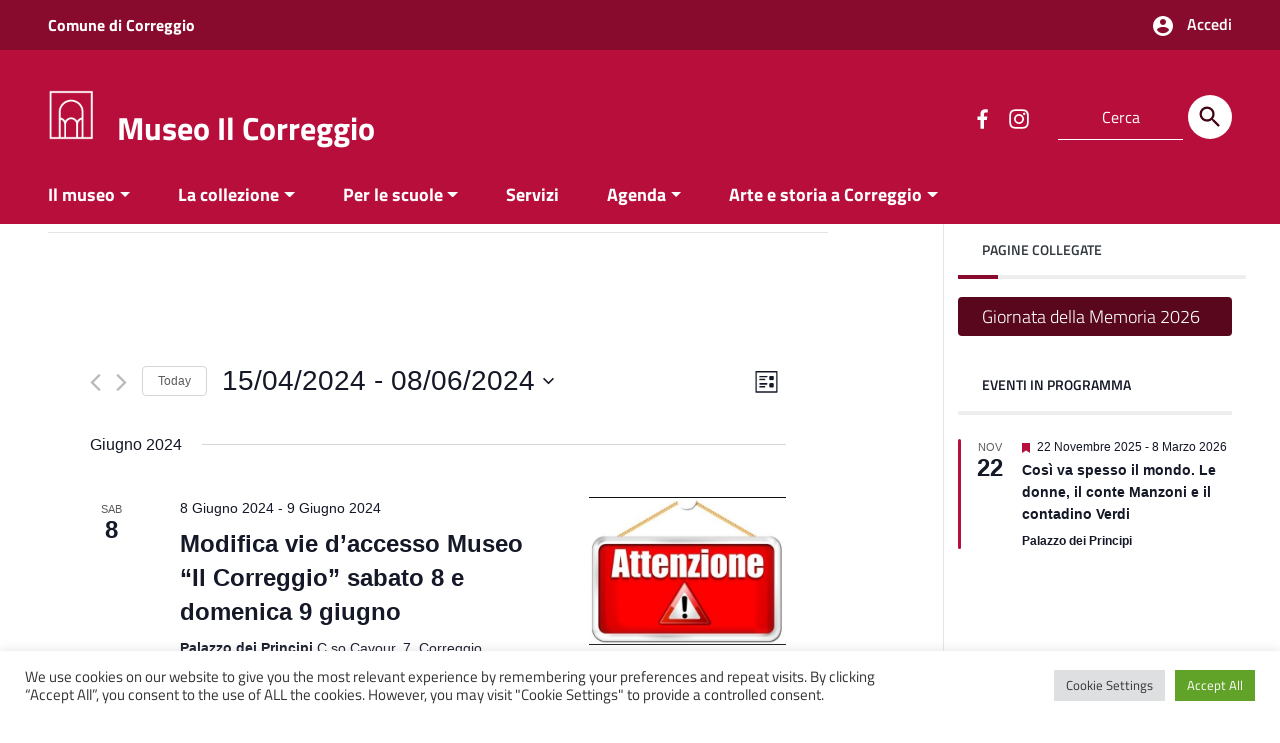

--- FILE ---
content_type: text/html; charset=UTF-8
request_url: https://www.museoilcorreggio.org/eventi/elenco/?hide_subsequent_recurrences=1&tribe-bar-date=2024-04-15
body_size: 31178
content:
<!doctype html>
<html lang="it-IT">
<head>
    <meta http-equiv="X-UA-Compatible" content="IE=edge; text/html; charset=UTF-8" />
    <meta name="viewport" content="width=device-width, initial-scale=1">
    
        
        <meta name="description" content="">
    
    <title>Events for 25 Gennaio &#8211; 4 Ottobre 2025 &#8211; Museo Il Correggio</title>
<link rel='stylesheet' id='tribe-events-views-v2-bootstrap-datepicker-styles-css' href='https://www.museoilcorreggio.org/wp-content/plugins/the-events-calendar/vendor/bootstrap-datepicker/css/bootstrap-datepicker.standalone.min.css?ver=5.13.0' type='text/css' media='all' />
<link rel='stylesheet' id='tec-variables-skeleton-css' href='https://www.museoilcorreggio.org/wp-content/plugins/the-events-calendar/common/src/resources/css/variables-skeleton.min.css?ver=4.14.12' type='text/css' media='all' />
<link rel='stylesheet' id='tribe-common-skeleton-style-css' href='https://www.museoilcorreggio.org/wp-content/plugins/the-events-calendar/common/src/resources/css/common-skeleton.min.css?ver=4.14.12' type='text/css' media='all' />
<link rel='stylesheet' id='tribe-tooltipster-css-css' href='https://www.museoilcorreggio.org/wp-content/plugins/the-events-calendar/common/vendor/tooltipster/tooltipster.bundle.min.css?ver=4.14.12' type='text/css' media='all' />
<link rel='stylesheet' id='tribe-events-views-v2-skeleton-css' href='https://www.museoilcorreggio.org/wp-content/plugins/the-events-calendar/src/resources/css/views-skeleton.min.css?ver=5.13.0' type='text/css' media='all' />
<link rel='stylesheet' id='tec-variables-full-css' href='https://www.museoilcorreggio.org/wp-content/plugins/the-events-calendar/common/src/resources/css/variables-full.min.css?ver=4.14.12' type='text/css' media='all' />
<link rel='stylesheet' id='tribe-common-full-style-css' href='https://www.museoilcorreggio.org/wp-content/plugins/the-events-calendar/common/src/resources/css/common-full.min.css?ver=4.14.12' type='text/css' media='all' />
<link rel='stylesheet' id='tribe-events-views-v2-full-css' href='https://www.museoilcorreggio.org/wp-content/plugins/the-events-calendar/src/resources/css/views-full.min.css?ver=5.13.0' type='text/css' media='all' />
<link rel='stylesheet' id='tribe-events-pro-views-v2-skeleton-css' href='https://www.museoilcorreggio.org/wp-content/plugins/events-calendar-pro/src/resources/css/views-skeleton.min.css?ver=5.11.2' type='text/css' media='all' />
<link rel='stylesheet' id='tribe-events-pro-views-v2-full-css' href='https://www.museoilcorreggio.org/wp-content/plugins/events-calendar-pro/src/resources/css/views-full.min.css?ver=5.11.2' type='text/css' media='all' />
<meta name='robots' content='max-image-preview:large' />
<link rel="alternate" type="application/rss+xml" title="Museo Il Correggio &raquo; Feed" href="https://www.museoilcorreggio.org/feed/" />
<link rel="alternate" type="application/rss+xml" title="Museo Il Correggio &raquo; Feed dei commenti" href="https://www.museoilcorreggio.org/comments/feed/" />
<link rel="alternate" type="text/calendar" title="Museo Il Correggio &raquo; iCal Feed" href="https://www.museoilcorreggio.org/eventi/?ical=1" />
<link rel="alternate" type="application/rss+xml" title="Museo Il Correggio &raquo; Eventi Feed" href="https://www.museoilcorreggio.org/eventi/feed/" />
<style id='wp-img-auto-sizes-contain-inline-css' type='text/css'>
img:is([sizes=auto i],[sizes^="auto," i]){contain-intrinsic-size:3000px 1500px}
/*# sourceURL=wp-img-auto-sizes-contain-inline-css */
</style>
<link rel='stylesheet' id='tribe-events-pro-mini-calendar-block-styles-css' href='https://www.museoilcorreggio.org/wp-content/plugins/events-calendar-pro/src/resources/css/tribe-events-pro-mini-calendar-block.min.css?ver=5.11.2' type='text/css' media='all' />
<style id='wp-emoji-styles-inline-css' type='text/css'>

	img.wp-smiley, img.emoji {
		display: inline !important;
		border: none !important;
		box-shadow: none !important;
		height: 1em !important;
		width: 1em !important;
		margin: 0 0.07em !important;
		vertical-align: -0.1em !important;
		background: none !important;
		padding: 0 !important;
	}
/*# sourceURL=wp-emoji-styles-inline-css */
</style>
<link rel='stylesheet' id='wp-block-library-css' href='https://www.museoilcorreggio.org/wp-includes/css/dist/block-library/style.min.css?ver=a03e511de716d836ac71a8e2bc66c63d' type='text/css' media='all' />
<style id='wp-block-image-inline-css' type='text/css'>
.wp-block-image>a,.wp-block-image>figure>a{display:inline-block}.wp-block-image img{box-sizing:border-box;height:auto;max-width:100%;vertical-align:bottom}@media not (prefers-reduced-motion){.wp-block-image img.hide{visibility:hidden}.wp-block-image img.show{animation:show-content-image .4s}}.wp-block-image[style*=border-radius] img,.wp-block-image[style*=border-radius]>a{border-radius:inherit}.wp-block-image.has-custom-border img{box-sizing:border-box}.wp-block-image.aligncenter{text-align:center}.wp-block-image.alignfull>a,.wp-block-image.alignwide>a{width:100%}.wp-block-image.alignfull img,.wp-block-image.alignwide img{height:auto;width:100%}.wp-block-image .aligncenter,.wp-block-image .alignleft,.wp-block-image .alignright,.wp-block-image.aligncenter,.wp-block-image.alignleft,.wp-block-image.alignright{display:table}.wp-block-image .aligncenter>figcaption,.wp-block-image .alignleft>figcaption,.wp-block-image .alignright>figcaption,.wp-block-image.aligncenter>figcaption,.wp-block-image.alignleft>figcaption,.wp-block-image.alignright>figcaption{caption-side:bottom;display:table-caption}.wp-block-image .alignleft{float:left;margin:.5em 1em .5em 0}.wp-block-image .alignright{float:right;margin:.5em 0 .5em 1em}.wp-block-image .aligncenter{margin-left:auto;margin-right:auto}.wp-block-image :where(figcaption){margin-bottom:1em;margin-top:.5em}.wp-block-image.is-style-circle-mask img{border-radius:9999px}@supports ((-webkit-mask-image:none) or (mask-image:none)) or (-webkit-mask-image:none){.wp-block-image.is-style-circle-mask img{border-radius:0;-webkit-mask-image:url('data:image/svg+xml;utf8,<svg viewBox="0 0 100 100" xmlns="http://www.w3.org/2000/svg"><circle cx="50" cy="50" r="50"/></svg>');mask-image:url('data:image/svg+xml;utf8,<svg viewBox="0 0 100 100" xmlns="http://www.w3.org/2000/svg"><circle cx="50" cy="50" r="50"/></svg>');mask-mode:alpha;-webkit-mask-position:center;mask-position:center;-webkit-mask-repeat:no-repeat;mask-repeat:no-repeat;-webkit-mask-size:contain;mask-size:contain}}:root :where(.wp-block-image.is-style-rounded img,.wp-block-image .is-style-rounded img){border-radius:9999px}.wp-block-image figure{margin:0}.wp-lightbox-container{display:flex;flex-direction:column;position:relative}.wp-lightbox-container img{cursor:zoom-in}.wp-lightbox-container img:hover+button{opacity:1}.wp-lightbox-container button{align-items:center;backdrop-filter:blur(16px) saturate(180%);background-color:#5a5a5a40;border:none;border-radius:4px;cursor:zoom-in;display:flex;height:20px;justify-content:center;opacity:0;padding:0;position:absolute;right:16px;text-align:center;top:16px;width:20px;z-index:100}@media not (prefers-reduced-motion){.wp-lightbox-container button{transition:opacity .2s ease}}.wp-lightbox-container button:focus-visible{outline:3px auto #5a5a5a40;outline:3px auto -webkit-focus-ring-color;outline-offset:3px}.wp-lightbox-container button:hover{cursor:pointer;opacity:1}.wp-lightbox-container button:focus{opacity:1}.wp-lightbox-container button:focus,.wp-lightbox-container button:hover,.wp-lightbox-container button:not(:hover):not(:active):not(.has-background){background-color:#5a5a5a40;border:none}.wp-lightbox-overlay{box-sizing:border-box;cursor:zoom-out;height:100vh;left:0;overflow:hidden;position:fixed;top:0;visibility:hidden;width:100%;z-index:100000}.wp-lightbox-overlay .close-button{align-items:center;cursor:pointer;display:flex;justify-content:center;min-height:40px;min-width:40px;padding:0;position:absolute;right:calc(env(safe-area-inset-right) + 16px);top:calc(env(safe-area-inset-top) + 16px);z-index:5000000}.wp-lightbox-overlay .close-button:focus,.wp-lightbox-overlay .close-button:hover,.wp-lightbox-overlay .close-button:not(:hover):not(:active):not(.has-background){background:none;border:none}.wp-lightbox-overlay .lightbox-image-container{height:var(--wp--lightbox-container-height);left:50%;overflow:hidden;position:absolute;top:50%;transform:translate(-50%,-50%);transform-origin:top left;width:var(--wp--lightbox-container-width);z-index:9999999999}.wp-lightbox-overlay .wp-block-image{align-items:center;box-sizing:border-box;display:flex;height:100%;justify-content:center;margin:0;position:relative;transform-origin:0 0;width:100%;z-index:3000000}.wp-lightbox-overlay .wp-block-image img{height:var(--wp--lightbox-image-height);min-height:var(--wp--lightbox-image-height);min-width:var(--wp--lightbox-image-width);width:var(--wp--lightbox-image-width)}.wp-lightbox-overlay .wp-block-image figcaption{display:none}.wp-lightbox-overlay button{background:none;border:none}.wp-lightbox-overlay .scrim{background-color:#fff;height:100%;opacity:.9;position:absolute;width:100%;z-index:2000000}.wp-lightbox-overlay.active{visibility:visible}@media not (prefers-reduced-motion){.wp-lightbox-overlay.active{animation:turn-on-visibility .25s both}.wp-lightbox-overlay.active img{animation:turn-on-visibility .35s both}.wp-lightbox-overlay.show-closing-animation:not(.active){animation:turn-off-visibility .35s both}.wp-lightbox-overlay.show-closing-animation:not(.active) img{animation:turn-off-visibility .25s both}.wp-lightbox-overlay.zoom.active{animation:none;opacity:1;visibility:visible}.wp-lightbox-overlay.zoom.active .lightbox-image-container{animation:lightbox-zoom-in .4s}.wp-lightbox-overlay.zoom.active .lightbox-image-container img{animation:none}.wp-lightbox-overlay.zoom.active .scrim{animation:turn-on-visibility .4s forwards}.wp-lightbox-overlay.zoom.show-closing-animation:not(.active){animation:none}.wp-lightbox-overlay.zoom.show-closing-animation:not(.active) .lightbox-image-container{animation:lightbox-zoom-out .4s}.wp-lightbox-overlay.zoom.show-closing-animation:not(.active) .lightbox-image-container img{animation:none}.wp-lightbox-overlay.zoom.show-closing-animation:not(.active) .scrim{animation:turn-off-visibility .4s forwards}}@keyframes show-content-image{0%{visibility:hidden}99%{visibility:hidden}to{visibility:visible}}@keyframes turn-on-visibility{0%{opacity:0}to{opacity:1}}@keyframes turn-off-visibility{0%{opacity:1;visibility:visible}99%{opacity:0;visibility:visible}to{opacity:0;visibility:hidden}}@keyframes lightbox-zoom-in{0%{transform:translate(calc((-100vw + var(--wp--lightbox-scrollbar-width))/2 + var(--wp--lightbox-initial-left-position)),calc(-50vh + var(--wp--lightbox-initial-top-position))) scale(var(--wp--lightbox-scale))}to{transform:translate(-50%,-50%) scale(1)}}@keyframes lightbox-zoom-out{0%{transform:translate(-50%,-50%) scale(1);visibility:visible}99%{visibility:visible}to{transform:translate(calc((-100vw + var(--wp--lightbox-scrollbar-width))/2 + var(--wp--lightbox-initial-left-position)),calc(-50vh + var(--wp--lightbox-initial-top-position))) scale(var(--wp--lightbox-scale));visibility:hidden}}
/*# sourceURL=https://www.museoilcorreggio.org/wp-includes/blocks/image/style.min.css */
</style>
<style id='wp-block-image-theme-inline-css' type='text/css'>
:root :where(.wp-block-image figcaption){color:#555;font-size:13px;text-align:center}.is-dark-theme :root :where(.wp-block-image figcaption){color:#ffffffa6}.wp-block-image{margin:0 0 1em}
/*# sourceURL=https://www.museoilcorreggio.org/wp-includes/blocks/image/theme.min.css */
</style>
<style id='wp-block-group-inline-css' type='text/css'>
.wp-block-group{box-sizing:border-box}:where(.wp-block-group.wp-block-group-is-layout-constrained){position:relative}
/*# sourceURL=https://www.museoilcorreggio.org/wp-includes/blocks/group/style.min.css */
</style>
<style id='wp-block-group-theme-inline-css' type='text/css'>
:where(.wp-block-group.has-background){padding:1.25em 2.375em}
/*# sourceURL=https://www.museoilcorreggio.org/wp-includes/blocks/group/theme.min.css */
</style>
<style id='wp-block-paragraph-inline-css' type='text/css'>
.is-small-text{font-size:.875em}.is-regular-text{font-size:1em}.is-large-text{font-size:2.25em}.is-larger-text{font-size:3em}.has-drop-cap:not(:focus):first-letter{float:left;font-size:8.4em;font-style:normal;font-weight:100;line-height:.68;margin:.05em .1em 0 0;text-transform:uppercase}body.rtl .has-drop-cap:not(:focus):first-letter{float:none;margin-left:.1em}p.has-drop-cap.has-background{overflow:hidden}:root :where(p.has-background){padding:1.25em 2.375em}:where(p.has-text-color:not(.has-link-color)) a{color:inherit}p.has-text-align-left[style*="writing-mode:vertical-lr"],p.has-text-align-right[style*="writing-mode:vertical-rl"]{rotate:180deg}
/*# sourceURL=https://www.museoilcorreggio.org/wp-includes/blocks/paragraph/style.min.css */
</style>
<style id='global-styles-inline-css' type='text/css'>
:root{--wp--preset--aspect-ratio--square: 1;--wp--preset--aspect-ratio--4-3: 4/3;--wp--preset--aspect-ratio--3-4: 3/4;--wp--preset--aspect-ratio--3-2: 3/2;--wp--preset--aspect-ratio--2-3: 2/3;--wp--preset--aspect-ratio--16-9: 16/9;--wp--preset--aspect-ratio--9-16: 9/16;--wp--preset--color--black: #000000;--wp--preset--color--cyan-bluish-gray: #abb8c3;--wp--preset--color--white: #ffffff;--wp--preset--color--pale-pink: #f78da7;--wp--preset--color--vivid-red: #cf2e2e;--wp--preset--color--luminous-vivid-orange: #ff6900;--wp--preset--color--luminous-vivid-amber: #fcb900;--wp--preset--color--light-green-cyan: #7bdcb5;--wp--preset--color--vivid-green-cyan: #00d084;--wp--preset--color--pale-cyan-blue: #8ed1fc;--wp--preset--color--vivid-cyan-blue: #0693e3;--wp--preset--color--vivid-purple: #9b51e0;--wp--preset--color--colore-nero: #000;--wp--preset--color--colore-bianco: #fff;--wp--preset--color--colore-primario: #b70e3b;--wp--preset--color--colore-primario-chiaro: #DB5075;--wp--preset--color--colore-primario-scuro: #410515;--wp--preset--color--colore-complementare: #48F1C4;--wp--preset--gradient--vivid-cyan-blue-to-vivid-purple: linear-gradient(135deg,rgb(6,147,227) 0%,rgb(155,81,224) 100%);--wp--preset--gradient--light-green-cyan-to-vivid-green-cyan: linear-gradient(135deg,rgb(122,220,180) 0%,rgb(0,208,130) 100%);--wp--preset--gradient--luminous-vivid-amber-to-luminous-vivid-orange: linear-gradient(135deg,rgb(252,185,0) 0%,rgb(255,105,0) 100%);--wp--preset--gradient--luminous-vivid-orange-to-vivid-red: linear-gradient(135deg,rgb(255,105,0) 0%,rgb(207,46,46) 100%);--wp--preset--gradient--very-light-gray-to-cyan-bluish-gray: linear-gradient(135deg,rgb(238,238,238) 0%,rgb(169,184,195) 100%);--wp--preset--gradient--cool-to-warm-spectrum: linear-gradient(135deg,rgb(74,234,220) 0%,rgb(151,120,209) 20%,rgb(207,42,186) 40%,rgb(238,44,130) 60%,rgb(251,105,98) 80%,rgb(254,248,76) 100%);--wp--preset--gradient--blush-light-purple: linear-gradient(135deg,rgb(255,206,236) 0%,rgb(152,150,240) 100%);--wp--preset--gradient--blush-bordeaux: linear-gradient(135deg,rgb(254,205,165) 0%,rgb(254,45,45) 50%,rgb(107,0,62) 100%);--wp--preset--gradient--luminous-dusk: linear-gradient(135deg,rgb(255,203,112) 0%,rgb(199,81,192) 50%,rgb(65,88,208) 100%);--wp--preset--gradient--pale-ocean: linear-gradient(135deg,rgb(255,245,203) 0%,rgb(182,227,212) 50%,rgb(51,167,181) 100%);--wp--preset--gradient--electric-grass: linear-gradient(135deg,rgb(202,248,128) 0%,rgb(113,206,126) 100%);--wp--preset--gradient--midnight: linear-gradient(135deg,rgb(2,3,129) 0%,rgb(40,116,252) 100%);--wp--preset--font-size--small: 13px;--wp--preset--font-size--medium: 20px;--wp--preset--font-size--large: 36px;--wp--preset--font-size--x-large: 42px;--wp--preset--spacing--20: 0.44rem;--wp--preset--spacing--30: 0.67rem;--wp--preset--spacing--40: 1rem;--wp--preset--spacing--50: 1.5rem;--wp--preset--spacing--60: 2.25rem;--wp--preset--spacing--70: 3.38rem;--wp--preset--spacing--80: 5.06rem;--wp--preset--shadow--natural: 6px 6px 9px rgba(0, 0, 0, 0.2);--wp--preset--shadow--deep: 12px 12px 50px rgba(0, 0, 0, 0.4);--wp--preset--shadow--sharp: 6px 6px 0px rgba(0, 0, 0, 0.2);--wp--preset--shadow--outlined: 6px 6px 0px -3px rgb(255, 255, 255), 6px 6px rgb(0, 0, 0);--wp--preset--shadow--crisp: 6px 6px 0px rgb(0, 0, 0);}:where(.is-layout-flex){gap: 0.5em;}:where(.is-layout-grid){gap: 0.5em;}body .is-layout-flex{display: flex;}.is-layout-flex{flex-wrap: wrap;align-items: center;}.is-layout-flex > :is(*, div){margin: 0;}body .is-layout-grid{display: grid;}.is-layout-grid > :is(*, div){margin: 0;}:where(.wp-block-columns.is-layout-flex){gap: 2em;}:where(.wp-block-columns.is-layout-grid){gap: 2em;}:where(.wp-block-post-template.is-layout-flex){gap: 1.25em;}:where(.wp-block-post-template.is-layout-grid){gap: 1.25em;}.has-black-color{color: var(--wp--preset--color--black) !important;}.has-cyan-bluish-gray-color{color: var(--wp--preset--color--cyan-bluish-gray) !important;}.has-white-color{color: var(--wp--preset--color--white) !important;}.has-pale-pink-color{color: var(--wp--preset--color--pale-pink) !important;}.has-vivid-red-color{color: var(--wp--preset--color--vivid-red) !important;}.has-luminous-vivid-orange-color{color: var(--wp--preset--color--luminous-vivid-orange) !important;}.has-luminous-vivid-amber-color{color: var(--wp--preset--color--luminous-vivid-amber) !important;}.has-light-green-cyan-color{color: var(--wp--preset--color--light-green-cyan) !important;}.has-vivid-green-cyan-color{color: var(--wp--preset--color--vivid-green-cyan) !important;}.has-pale-cyan-blue-color{color: var(--wp--preset--color--pale-cyan-blue) !important;}.has-vivid-cyan-blue-color{color: var(--wp--preset--color--vivid-cyan-blue) !important;}.has-vivid-purple-color{color: var(--wp--preset--color--vivid-purple) !important;}.has-black-background-color{background-color: var(--wp--preset--color--black) !important;}.has-cyan-bluish-gray-background-color{background-color: var(--wp--preset--color--cyan-bluish-gray) !important;}.has-white-background-color{background-color: var(--wp--preset--color--white) !important;}.has-pale-pink-background-color{background-color: var(--wp--preset--color--pale-pink) !important;}.has-vivid-red-background-color{background-color: var(--wp--preset--color--vivid-red) !important;}.has-luminous-vivid-orange-background-color{background-color: var(--wp--preset--color--luminous-vivid-orange) !important;}.has-luminous-vivid-amber-background-color{background-color: var(--wp--preset--color--luminous-vivid-amber) !important;}.has-light-green-cyan-background-color{background-color: var(--wp--preset--color--light-green-cyan) !important;}.has-vivid-green-cyan-background-color{background-color: var(--wp--preset--color--vivid-green-cyan) !important;}.has-pale-cyan-blue-background-color{background-color: var(--wp--preset--color--pale-cyan-blue) !important;}.has-vivid-cyan-blue-background-color{background-color: var(--wp--preset--color--vivid-cyan-blue) !important;}.has-vivid-purple-background-color{background-color: var(--wp--preset--color--vivid-purple) !important;}.has-black-border-color{border-color: var(--wp--preset--color--black) !important;}.has-cyan-bluish-gray-border-color{border-color: var(--wp--preset--color--cyan-bluish-gray) !important;}.has-white-border-color{border-color: var(--wp--preset--color--white) !important;}.has-pale-pink-border-color{border-color: var(--wp--preset--color--pale-pink) !important;}.has-vivid-red-border-color{border-color: var(--wp--preset--color--vivid-red) !important;}.has-luminous-vivid-orange-border-color{border-color: var(--wp--preset--color--luminous-vivid-orange) !important;}.has-luminous-vivid-amber-border-color{border-color: var(--wp--preset--color--luminous-vivid-amber) !important;}.has-light-green-cyan-border-color{border-color: var(--wp--preset--color--light-green-cyan) !important;}.has-vivid-green-cyan-border-color{border-color: var(--wp--preset--color--vivid-green-cyan) !important;}.has-pale-cyan-blue-border-color{border-color: var(--wp--preset--color--pale-cyan-blue) !important;}.has-vivid-cyan-blue-border-color{border-color: var(--wp--preset--color--vivid-cyan-blue) !important;}.has-vivid-purple-border-color{border-color: var(--wp--preset--color--vivid-purple) !important;}.has-vivid-cyan-blue-to-vivid-purple-gradient-background{background: var(--wp--preset--gradient--vivid-cyan-blue-to-vivid-purple) !important;}.has-light-green-cyan-to-vivid-green-cyan-gradient-background{background: var(--wp--preset--gradient--light-green-cyan-to-vivid-green-cyan) !important;}.has-luminous-vivid-amber-to-luminous-vivid-orange-gradient-background{background: var(--wp--preset--gradient--luminous-vivid-amber-to-luminous-vivid-orange) !important;}.has-luminous-vivid-orange-to-vivid-red-gradient-background{background: var(--wp--preset--gradient--luminous-vivid-orange-to-vivid-red) !important;}.has-very-light-gray-to-cyan-bluish-gray-gradient-background{background: var(--wp--preset--gradient--very-light-gray-to-cyan-bluish-gray) !important;}.has-cool-to-warm-spectrum-gradient-background{background: var(--wp--preset--gradient--cool-to-warm-spectrum) !important;}.has-blush-light-purple-gradient-background{background: var(--wp--preset--gradient--blush-light-purple) !important;}.has-blush-bordeaux-gradient-background{background: var(--wp--preset--gradient--blush-bordeaux) !important;}.has-luminous-dusk-gradient-background{background: var(--wp--preset--gradient--luminous-dusk) !important;}.has-pale-ocean-gradient-background{background: var(--wp--preset--gradient--pale-ocean) !important;}.has-electric-grass-gradient-background{background: var(--wp--preset--gradient--electric-grass) !important;}.has-midnight-gradient-background{background: var(--wp--preset--gradient--midnight) !important;}.has-small-font-size{font-size: var(--wp--preset--font-size--small) !important;}.has-medium-font-size{font-size: var(--wp--preset--font-size--medium) !important;}.has-large-font-size{font-size: var(--wp--preset--font-size--large) !important;}.has-x-large-font-size{font-size: var(--wp--preset--font-size--x-large) !important;}
/*# sourceURL=global-styles-inline-css */
</style>
<style id='core-block-supports-inline-css' type='text/css'>
.wp-container-core-group-is-layout-ad2f72ca{flex-wrap:nowrap;}
/*# sourceURL=core-block-supports-inline-css */
</style>

<style id='classic-theme-styles-inline-css' type='text/css'>
/*! This file is auto-generated */
.wp-block-button__link{color:#fff;background-color:#32373c;border-radius:9999px;box-shadow:none;text-decoration:none;padding:calc(.667em + 2px) calc(1.333em + 2px);font-size:1.125em}.wp-block-file__button{background:#32373c;color:#fff;text-decoration:none}
/*# sourceURL=/wp-includes/css/classic-themes.min.css */
</style>
<link rel='stylesheet' id='cookie-law-info-css' href='https://www.museoilcorreggio.org/wp-content/plugins/cookie-law-info/legacy/public/css/cookie-law-info-public.css?ver=3.2.7' type='text/css' media='all' />
<link rel='stylesheet' id='cookie-law-info-gdpr-css' href='https://www.museoilcorreggio.org/wp-content/plugins/cookie-law-info/legacy/public/css/cookie-law-info-gdpr.css?ver=3.2.7' type='text/css' media='all' />
<link rel='stylesheet' id='osm-map-css-css' href='https://www.museoilcorreggio.org/wp-content/plugins/osm/css/osm_map.css?ver=a03e511de716d836ac71a8e2bc66c63d' type='text/css' media='all' />
<link rel='stylesheet' id='osm-ol3-css-css' href='https://www.museoilcorreggio.org/wp-content/plugins/osm/js/OL/7.1.0/ol.css?ver=a03e511de716d836ac71a8e2bc66c63d' type='text/css' media='all' />
<link rel='stylesheet' id='osm-ol3-ext-css-css' href='https://www.museoilcorreggio.org/wp-content/plugins/osm/css/osm_map_v3.css?ver=a03e511de716d836ac71a8e2bc66c63d' type='text/css' media='all' />
<link rel='stylesheet' id='tribe-events-calendar-pro-style-css' href='https://www.museoilcorreggio.org/wp-content/plugins/events-calendar-pro/src/resources/css/tribe-events-pro-theme.min.css?ver=5.11.2' type='text/css' media='all' />
<link rel='stylesheet' id='tribe-events-calendar-full-pro-mobile-style-css' href='https://www.museoilcorreggio.org/wp-content/plugins/events-calendar-pro/src/resources/css/tribe-events-pro-full-mobile.min.css?ver=5.11.2' type='text/css' media='only screen and (max-width: 768px)' />
<link rel='stylesheet' id='tribe-events-calendar-pro-mobile-style-css' href='https://www.museoilcorreggio.org/wp-content/plugins/events-calendar-pro/src/resources/css/tribe-events-pro-theme-mobile.min.css?ver=5.11.2' type='text/css' media='only screen and (max-width: 768px)' />
<link rel='stylesheet' id='parent-style-css' href='https://www.museoilcorreggio.org/wp-content/themes/italiawp2/style.css?ver=a03e511de716d836ac71a8e2bc66c63d' type='text/css' media='all' />
<link rel='stylesheet' id='italiawp2_fonts-css' href='https://www.museoilcorreggio.org/wp-content/themes/italiawp2/inc/fonts.css?ver=a03e511de716d836ac71a8e2bc66c63d' type='text/css' media='all' />
<link rel='stylesheet' id='slb_core-css' href='https://www.museoilcorreggio.org/wp-content/plugins/simple-lightbox/client/css/app.css?ver=2.9.4' type='text/css' media='all' />
<link rel='stylesheet' id='italiawp2-style-css' href='https://www.museoilcorreggio.org/wp-content/themes/mc22_iwp2/style.css?ver=a03e511de716d836ac71a8e2bc66c63d' type='text/css' media='all' />
<link rel='stylesheet' id='italiawp2-bootstrap-italia.min-css' href='https://www.museoilcorreggio.org/wp-content/themes/italiawp2/static/css/bootstrap-italia.min.css?ver=a03e511de716d836ac71a8e2bc66c63d' type='text/css' media='all' />
<link rel='stylesheet' id='italiawp2-owl.carousel.min-css' href='https://www.museoilcorreggio.org/wp-content/themes/italiawp2/static/css/owl.carousel.min.css?ver=a03e511de716d836ac71a8e2bc66c63d' type='text/css' media='all' />
<link rel='stylesheet' id='italiawp2-owl.theme.default.min-css' href='https://www.museoilcorreggio.org/wp-content/themes/italiawp2/static/css/owl.theme.default.min.css?ver=a03e511de716d836ac71a8e2bc66c63d' type='text/css' media='all' />
<link rel='stylesheet' id='italiawp2-home-css' href='https://www.museoilcorreggio.org/wp-content/themes/italiawp2/static/css/home.css?ver=a03e511de716d836ac71a8e2bc66c63d' type='text/css' media='all' />
<link rel='stylesheet' id='italiawp2-sezioni-css' href='https://www.museoilcorreggio.org/wp-content/themes/italiawp2/static/css/sezioni.css?ver=a03e511de716d836ac71a8e2bc66c63d' type='text/css' media='all' />
<link rel='stylesheet' id='italiawp2-interne-css' href='https://www.museoilcorreggio.org/wp-content/themes/italiawp2/static/css/interne.css?ver=a03e511de716d836ac71a8e2bc66c63d' type='text/css' media='all' />
<link rel='stylesheet' id='italiawp2-jquery-ui-css' href='https://www.museoilcorreggio.org/wp-content/themes/italiawp2/static/css/jquery-ui.css?ver=a03e511de716d836ac71a8e2bc66c63d' type='text/css' media='all' />
<link rel='stylesheet' id='italiawp2-tema-css' href='https://www.museoilcorreggio.org/wp-content/themes/italiawp2/static/css/tema.css?ver=a03e511de716d836ac71a8e2bc66c63d' type='text/css' media='all' />
<link rel='stylesheet' id='italiawp2-magnific-popup/magnific-popup-css' href='https://www.museoilcorreggio.org/wp-content/themes/italiawp2/inc/magnific-popup/magnific-popup.css?ver=a03e511de716d836ac71a8e2bc66c63d' type='text/css' media='all' />
<link rel='stylesheet' id='italiawp2-gutenberg-css' href='https://www.museoilcorreggio.org/wp-content/themes/italiawp2/inc/gutenberg.css?ver=a03e511de716d836ac71a8e2bc66c63d' type='text/css' media='all' />
<link rel='stylesheet' id='italiawp2-leaflet-css' href='https://www.museoilcorreggio.org/wp-content/themes/italiawp2/static/css/leaflet.css?ver=a03e511de716d836ac71a8e2bc66c63d' type='text/css' media='all' />
<link rel='stylesheet' id='italiawp2_adjustments_css-css' href='https://www.museoilcorreggio.org/wp-content/themes/italiawp2/inc/adjustments.css?ver=a03e511de716d836ac71a8e2bc66c63d' type='text/css' media='all' />
<script type="text/javascript" src="https://www.museoilcorreggio.org/wp-includes/js/jquery/jquery.min.js?ver=3.7.1" id="jquery-core-js"></script>
<script type="text/javascript" src="https://www.museoilcorreggio.org/wp-includes/js/jquery/jquery-migrate.min.js?ver=3.4.1" id="jquery-migrate-js"></script>
<script type="text/javascript" src="https://www.museoilcorreggio.org/wp-content/plugins/the-events-calendar/common/src/resources/js/tribe-common.min.js?ver=4.14.12" id="tribe-common-js"></script>
<script type="text/javascript" src="https://www.museoilcorreggio.org/wp-content/plugins/the-events-calendar/src/resources/js/views/breakpoints.js?ver=5.13.0" id="tribe-events-views-v2-breakpoints-js"></script>
<script type="text/javascript" id="cookie-law-info-js-extra">
/* <![CDATA[ */
var Cli_Data = {"nn_cookie_ids":[],"cookielist":[],"non_necessary_cookies":[],"ccpaEnabled":"","ccpaRegionBased":"","ccpaBarEnabled":"","strictlyEnabled":["necessary","obligatoire"],"ccpaType":"gdpr","js_blocking":"1","custom_integration":"","triggerDomRefresh":"","secure_cookies":""};
var cli_cookiebar_settings = {"animate_speed_hide":"500","animate_speed_show":"500","background":"#FFF","border":"#b1a6a6c2","border_on":"","button_1_button_colour":"#61a229","button_1_button_hover":"#4e8221","button_1_link_colour":"#fff","button_1_as_button":"1","button_1_new_win":"","button_2_button_colour":"#333","button_2_button_hover":"#292929","button_2_link_colour":"#444","button_2_as_button":"","button_2_hidebar":"","button_3_button_colour":"#dedfe0","button_3_button_hover":"#b2b2b3","button_3_link_colour":"#333333","button_3_as_button":"1","button_3_new_win":"","button_4_button_colour":"#dedfe0","button_4_button_hover":"#b2b2b3","button_4_link_colour":"#333333","button_4_as_button":"1","button_7_button_colour":"#61a229","button_7_button_hover":"#4e8221","button_7_link_colour":"#fff","button_7_as_button":"1","button_7_new_win":"","font_family":"inherit","header_fix":"","notify_animate_hide":"1","notify_animate_show":"","notify_div_id":"#cookie-law-info-bar","notify_position_horizontal":"right","notify_position_vertical":"bottom","scroll_close":"","scroll_close_reload":"","accept_close_reload":"","reject_close_reload":"","showagain_tab":"","showagain_background":"#fff","showagain_border":"#000","showagain_div_id":"#cookie-law-info-again","showagain_x_position":"100px","text":"#333333","show_once_yn":"","show_once":"10000","logging_on":"","as_popup":"","popup_overlay":"1","bar_heading_text":"","cookie_bar_as":"banner","popup_showagain_position":"bottom-right","widget_position":"left"};
var log_object = {"ajax_url":"https://www.museoilcorreggio.org/wp-admin/admin-ajax.php"};
//# sourceURL=cookie-law-info-js-extra
/* ]]> */
</script>
<script type="text/javascript" src="https://www.museoilcorreggio.org/wp-content/plugins/cookie-law-info/legacy/public/js/cookie-law-info-public.js?ver=3.2.7" id="cookie-law-info-js"></script>
<script type="text/javascript" src="https://www.museoilcorreggio.org/wp-content/plugins/osm/js/OL/2.13.1/OpenLayers.js?ver=a03e511de716d836ac71a8e2bc66c63d" id="osm-ol-library-js"></script>
<script type="text/javascript" src="https://www.museoilcorreggio.org/wp-content/plugins/osm/js/OSM/openlayers/OpenStreetMap.js?ver=a03e511de716d836ac71a8e2bc66c63d" id="osm-osm-library-js"></script>
<script type="text/javascript" src="https://www.museoilcorreggio.org/wp-content/plugins/osm/js/OSeaM/harbours.js?ver=a03e511de716d836ac71a8e2bc66c63d" id="osm-harbours-library-js"></script>
<script type="text/javascript" src="https://www.museoilcorreggio.org/wp-content/plugins/osm/js/OSeaM/map_utils.js?ver=a03e511de716d836ac71a8e2bc66c63d" id="osm-map-utils-library-js"></script>
<script type="text/javascript" src="https://www.museoilcorreggio.org/wp-content/plugins/osm/js/OSeaM/utilities.js?ver=a03e511de716d836ac71a8e2bc66c63d" id="osm-utilities-library-js"></script>
<script type="text/javascript" src="https://www.museoilcorreggio.org/wp-content/plugins/osm/js/osm-plugin-lib.js?ver=a03e511de716d836ac71a8e2bc66c63d" id="OsmScript-js"></script>
<script type="text/javascript" src="https://www.museoilcorreggio.org/wp-content/plugins/osm/js/polyfill/v2/polyfill.min.js?features=requestAnimationFrame%2CElement.prototype.classList%2CURL&amp;ver=a03e511de716d836ac71a8e2bc66c63d" id="osm-polyfill-js"></script>
<script type="text/javascript" src="https://www.museoilcorreggio.org/wp-content/plugins/osm/js/OL/7.1.0/ol.js?ver=a03e511de716d836ac71a8e2bc66c63d" id="osm-ol3-library-js"></script>
<script type="text/javascript" src="https://www.museoilcorreggio.org/wp-content/plugins/osm/js/osm-v3-plugin-lib.js?ver=a03e511de716d836ac71a8e2bc66c63d" id="osm-ol3-ext-library-js"></script>
<script type="text/javascript" src="https://www.museoilcorreggio.org/wp-content/plugins/osm/js/osm-metabox-events.js?ver=a03e511de716d836ac71a8e2bc66c63d" id="osm-ol3-metabox-events-js"></script>
<script type="text/javascript" src="https://www.museoilcorreggio.org/wp-content/plugins/osm/js/osm-startup-lib.js?ver=a03e511de716d836ac71a8e2bc66c63d" id="osm-map-startup-js"></script>
<script type="text/javascript" src="https://www.museoilcorreggio.org/wp-content/themes/italiawp2/static/js/modernizr.js?ver=a03e511de716d836ac71a8e2bc66c63d" id="modernizr-js"></script>
<script type="text/javascript" src="https://www.museoilcorreggio.org/wp-content/themes/italiawp2/static/js/leaflet.js?ver=a03e511de716d836ac71a8e2bc66c63d" id="leaflet-js"></script>
<script type="text/javascript" src="https://www.museoilcorreggio.org/wp-content/themes/italiawp2/inc/pre-scripts.js?ver=a03e511de716d836ac71a8e2bc66c63d" id="italiawp2-pre-scripts-js"></script>
<script type="text/javascript" src="https://www.museoilcorreggio.org/wp-content/plugins/wp-image-zoooom/assets/js/jquery.image_zoom.min.js?ver=1.60" id="image_zoooom-js" defer="defer" data-wp-strategy="defer"></script>
<script type="text/javascript" id="image_zoooom-init-js-extra">
/* <![CDATA[ */
var IZ = {"options":{"lensShape":"round","zoomType":"lens","lensSize":300,"borderSize":3,"borderColour":"#ffffff","cursor":"default","lensFadeIn":500,"lensFadeOut":500,"tint":"true","tintColour":"#ffffff","tintOpacity":0.1},"with_woocommerce":"0","exchange_thumbnails":"0","enable_mobile":"0","woo_categories":"0","woo_slider":"0","enable_surecart":"0"};
//# sourceURL=image_zoooom-init-js-extra
/* ]]> */
</script>
<script type="text/javascript" src="https://www.museoilcorreggio.org/wp-content/plugins/wp-image-zoooom/assets/js/image_zoom-init.js?ver=1.60" id="image_zoooom-init-js" defer="defer" data-wp-strategy="defer"></script>
<link rel="https://api.w.org/" href="https://www.museoilcorreggio.org/wp-json/" /><link rel="EditURI" type="application/rsd+xml" title="RSD" href="https://www.museoilcorreggio.org/xmlrpc.php?rsd" />

<script type="text/javascript"> 

/**  all layers have to be in this global array - in further process each map will have something like vectorM[map_ol3js_n][layer_n] */
var vectorM = [[]];


/** put translations from PHP/mo to JavaScript */
var translations = [];

/** global GET-Parameters */
var HTTP_GET_VARS = [];

</script><!-- OSM plugin V6.1.9: did not add geo meta tags. --> 
<meta name="tec-api-version" content="v1"><meta name="tec-api-origin" content="https://www.museoilcorreggio.org"><link rel="alternate" href="https://www.museoilcorreggio.org/wp-json/tribe/events/v1/" />    <!-- Custom <head> content -->
<style type="text/css">img.zoooom,.zoooom img{padding:0!important;}</style><script type="text/javascript"></script><style id="uagb-style-conditional-extension">@media (min-width: 1025px){body .uag-hide-desktop.uagb-google-map__wrap,body .uag-hide-desktop{display:none !important}}@media (min-width: 768px) and (max-width: 1024px){body .uag-hide-tab.uagb-google-map__wrap,body .uag-hide-tab{display:none !important}}@media (max-width: 767px){body .uag-hide-mob.uagb-google-map__wrap,body .uag-hide-mob{display:none !important}}</style><style id="uagb-style-frontend-11233">.uag-blocks-common-selector{z-index:var(--z-index-desktop) !important}@media (max-width: 976px){.uag-blocks-common-selector{z-index:var(--z-index-tablet) !important}}@media (max-width: 767px){.uag-blocks-common-selector{z-index:var(--z-index-mobile) !important}}
</style><style id="uagb-style-frontend-11212">.uag-blocks-common-selector{z-index:var(--z-index-desktop) !important}@media (max-width: 976px){.uag-blocks-common-selector{z-index:var(--z-index-tablet) !important}}@media (max-width: 767px){.uag-blocks-common-selector{z-index:var(--z-index-mobile) !important}}
</style><style id="uagb-style-frontend-11204">.uag-blocks-common-selector{z-index:var(--z-index-desktop) !important}@media (max-width: 976px){.uag-blocks-common-selector{z-index:var(--z-index-tablet) !important}}@media (max-width: 767px){.uag-blocks-common-selector{z-index:var(--z-index-mobile) !important}}
</style><style id="uagb-style-frontend-11185">.uag-blocks-common-selector{z-index:var(--z-index-desktop) !important}@media (max-width: 976px){.uag-blocks-common-selector{z-index:var(--z-index-tablet) !important}}@media (max-width: 767px){.uag-blocks-common-selector{z-index:var(--z-index-mobile) !important}}
</style><style id="uagb-style-frontend-11166">.uag-blocks-common-selector{z-index:var(--z-index-desktop) !important}@media (max-width: 976px){.uag-blocks-common-selector{z-index:var(--z-index-tablet) !important}}@media (max-width: 767px){.uag-blocks-common-selector{z-index:var(--z-index-mobile) !important}}
</style><style id="uagb-style-frontend-11129">.uag-blocks-common-selector{z-index:var(--z-index-desktop) !important}@media (max-width: 976px){.uag-blocks-common-selector{z-index:var(--z-index-tablet) !important}}@media (max-width: 767px){.uag-blocks-common-selector{z-index:var(--z-index-mobile) !important}}
</style><style id="uagb-style-frontend-11118">.uag-blocks-common-selector{z-index:var(--z-index-desktop) !important}@media (max-width: 976px){.uag-blocks-common-selector{z-index:var(--z-index-tablet) !important}}@media (max-width: 767px){.uag-blocks-common-selector{z-index:var(--z-index-mobile) !important}}
</style><style id="uagb-style-frontend-11107">.uag-blocks-common-selector{z-index:var(--z-index-desktop) !important}@media (max-width: 976px){.uag-blocks-common-selector{z-index:var(--z-index-tablet) !important}}@media (max-width: 767px){.uag-blocks-common-selector{z-index:var(--z-index-mobile) !important}}
</style><style id="uagb-style-frontend-11100">.uag-blocks-common-selector{z-index:var(--z-index-desktop) !important}@media (max-width: 976px){.uag-blocks-common-selector{z-index:var(--z-index-tablet) !important}}@media (max-width: 767px){.uag-blocks-common-selector{z-index:var(--z-index-mobile) !important}}
</style><style id="uagb-style-frontend-11073">.uag-blocks-common-selector{z-index:var(--z-index-desktop) !important}@media (max-width: 976px){.uag-blocks-common-selector{z-index:var(--z-index-tablet) !important}}@media (max-width: 767px){.uag-blocks-common-selector{z-index:var(--z-index-mobile) !important}}
</style><style id="uagb-style-frontend-11057">.uag-blocks-common-selector{z-index:var(--z-index-desktop) !important}@media (max-width: 976px){.uag-blocks-common-selector{z-index:var(--z-index-tablet) !important}}@media (max-width: 767px){.uag-blocks-common-selector{z-index:var(--z-index-mobile) !important}}
</style><style id="uagb-style-frontend-11015">.uag-blocks-common-selector{z-index:var(--z-index-desktop) !important}@media (max-width: 976px){.uag-blocks-common-selector{z-index:var(--z-index-tablet) !important}}@media (max-width: 767px){.uag-blocks-common-selector{z-index:var(--z-index-mobile) !important}}
</style><link rel="icon" href="https://www.museoilcorreggio.org/wp-content/uploads/2021/11/cropped-logo-museo-il-correggio-32x32.jpg" sizes="32x32" />
<link rel="icon" href="https://www.museoilcorreggio.org/wp-content/uploads/2021/11/cropped-logo-museo-il-correggio-192x192.jpg" sizes="192x192" />
<link rel="apple-touch-icon" href="https://www.museoilcorreggio.org/wp-content/uploads/2021/11/cropped-logo-museo-il-correggio-180x180.jpg" />
<meta name="msapplication-TileImage" content="https://www.museoilcorreggio.org/wp-content/uploads/2021/11/cropped-logo-museo-il-correggio-270x270.jpg" />
<style>.u-color-black{color:#000 !important}
.u-background-black{background-color:#000 !important}
.u-color-white,.Bullets>li:before,.Footer,.Footer-blockTitle,.Footer-subTitle,.Form-input.Form-input:focus+[role=tooltip],.Linklist-link.Linklist-link--lev1,.Linklist-link.Linklist-link--lev1:hover,.Megamenu--default .Megamenu-item>a,.ScrollTop,.ScrollTop-icon,.Share-reveal>a>span,.Share-revealIcon,.Share>ul>li,.Share>ul>li>a,.Spid-button,.Footer-block li,.Footer-subBlock,#footer .wp-calendar-table,#footer .wp-block-calendar table tbody{color:#fff !important}
.u-background-white,.Megamenu--default .Megamenu-subnav,.Skiplinks>li>a,.Spid-menu{background-color:#fff !important}
.u-color-grey-10,.Footer-block address{color:#f5f5f0 !important}
.u-background-grey-10,.Spid-idp:hover{background-color:#f5f5f0 !important}
.u-color-grey-15{color:#f6f9fc !important}
.u-background-grey-15{background-color:#f6f9fc !important}
.u-color-grey-20{color:#eee !important}
.u-background-grey-20,.Hero-content,.Share-reveal,.Share-revealIcon.is-open,.Treeview--default li[aria-expanded=true] li a,.Treeview--default li[aria-expanded=true] li a:hover,#menu-sinistro .menu-separatore{background-color:#eee !important}
.u-color-grey-30,.Accordion--default .Accordion-header,.Accordion--plus .Accordion-header,.Linklist,.Linklist li,.Timeline{color:#ddd !important}
.u-background-grey-30,.Treeview--default li[aria-expanded=true] li li a,.Treeview--default li[aria-expanded=true] li li a:hover{background-color:#ddd !important}
.Accordion--default .Accordion-header,.Accordion--plus .Accordion-header,.Footer-block li,.Footer-links,.Footer-subBlock,.Leads-link,.Linklist li,.u-border-top-xxs{border-color:#ddd !important}
.u-color-grey-40,.Megamenu--default .Megamenu-subnavGroup{color:#a5abb0 !important}
.u-background-grey-40{background-color:#a5abb0 !important}
.u-color-grey-50,.Megamenu--default .Megamenu-subnavGroup>li,.Share-revealText{color:#5a6772 !important}
.u-background-grey-50{background-color:#5a6772 !important}
.u-color-grey-60{color:#444e57 !important}
.u-background-grey-60,#articolo-dettaglio-testo .galleriasfondo{background-color:#444e57 !important}
.u-color-grey-80,.Megamenu--default .Megamenu-subnavGroup>li>ul>li>ul>li>a,.Megamenu--default .Megamenu-subnavGroup>li>ul>li a,#menu-sinistro h4.dropdown,#briciole .breadcrumb .breadcrumb-item.active,label{color:#30373d !important}
.u-background-grey-80,.Form-input.Form-input:focus+[role=tooltip],.Header-banner{background-color:#30373d !important}
.u-color-grey-90{color:#1c2024 !important}
.u-background-grey-90{background-color:#1c2024 !important}
.u-color-teal-30{color:#00c5ca !important}
.u-background-teal-30{background-color:#00c5ca !important}
.u-color-teal-50{color:#65dcdf !important}
.u-background-teal-50{background-color:#65dcdf !important}
.u-color-teal-70{color:#004a4d !important}
.u-background-teal-70{background-color:#004a4d !important}
.u-color-5{color:#ECD8DD !important}
.u-background-5,.Accordion--default .Accordion-header:hover,.Accordion--plus .Accordion-header:hover,.Linklist a:hover{background-color:#ECD8DD !important}
.u-color-10,#footer,#footer .postFooter,#footer label,#footer caption,#footer .wp-calendar-table th,#footer .wp-block-calendar th,table#wp-calendar a,.wp-block-calendar a{color:#E1B0BD !important}
#footer .footer-list .icon{fill:#E1B0BD}
.u-background-10,.Linklist-link.Linklist-link--lev3{background-color:#E1B0BD !important}
#footer h4,#footer .postFooter{border-color:#E1B0BD !important}
.u-background-20,.Linklist-link.Linklist-link--lev2,.Linklist-link.Linklist-link--lev2:hover{background-color:#DC829A !important}
.u-color-20{color:#DC829A !important}
.u-color-30,.has-colore-primario-chiaro-color{color:#DB5075 !important}
.u-background-30,.has-colore-primario-chiaro-background-color{background-color:#DB5075 !important}
.u-color-40,.Header-owner{color:#CB2350 !important}
.u-background-40,.Megamenu--default{background-color:#CB2350 !important}
.u-color-50,.Accordion--default .Accordion-link,.Accordion--plus .Accordion-link,.ErrorPage-subtitle,.ErrorPage-title,.Header-language-other a,.Linklist-link,.Linklist a,.Share-revealIcon.is-open,.Skiplinks>li>a,.Header-socialIcons [class*=" Icon-"],.Header-socialIcons [class^=Icon-],.has-colore-primario-color,.tutte{color:#b70e3b !important}
.chip.chip-primary,.chip.chip-primary>.chip-label,.scheda-argomento-lista-testo a,.articolo-paragrafi a,#articolo-dettaglio-testo .scheda-allegato h4 a,#articolo-dettaglio-testo .scheda-ufficio-contatti h4 a,.card .card-body a h5.card-title{color:#b70e3b}
.chip.chip-primary,.chip.chip-primary:hover{border-color:#b70e3b}
.btn-primary,.btn-outline-primary{border-color:#b70e3b !important}
.btn-outline-primary{-webkit-box-shadow:inset 0 0 0 1px #b70e3b;box-shadow:inset 0 0 0 1px #b70e3b}
.chip.chip-primary:hover{background-color:#b70e3b}
.u-background-50,.Header-navbar,.Bullets>li:before,.Share-revealIcon,.Share>ul>li,.Header-searchTrigger button,.has-colore-primario-background-color,.flag-icon,.btn-primary{background-color:#b70e3b !important}
.tutte svg.icon,#articolo-dettaglio-testo .scheda-allegato svg.icon,.scheda-allegato svg.icon{fill:#b70e3b !important}
.u-color-60,.Header-banner{color:#9F0C33 !important}
.u-background-60{background-color:#9F0C33 !important}
.u-color-70{color:#880A2C !important}
.u-background-70,.push-body-toright .body_wrapper,.push-body-toright .body_wrapper .preheader{background-color:#880A2C !important}
.u-color-80,.Button--info{color:#700924 !important}
.u-background-80{background-color:#700924 !important}
input[type="date"],input[type="datetime-local"],input[type="email"],input[type="number"],input[type="password"],input[type="search"],input[type="tel"],input[type="text"],input[type="time"],input[type="url"],textarea{border-color:#700924 !important}
#mainheader .preheader .accedi{border-color:transparent}
.u-color-90{color:#58071C !important}
.dropdown-item{color:#58071C}
.u-background-90,.Linklist-link.Linklist-link--lev1,.Linklist-link.Linklist-link--lev1:hover,.btn-primary:hover{background-color:#58071C !important}
.btn-primary:hover,.btn-outline-primary:hover{border-color:#58071C !important}
.btn-outline-primary:hover{-webkit-box-shadow:inset 0 0 0 1px #58071C;box-shadow:inset 0 0 0 1px #58071C}
.u-color-95,#intro .titolo-sezione h2,#intro-argomenti .titolo-sezione h2,#introricerca .titolo-sezione h2,#intro-sititematici .titolo-sezione h2,#briciole a,.Linklist-link.Linklist-link--lev2,.Linklist-link.Linklist-link--lev2:hover,.Linklist-link.Linklist-link--lev3,.Linklist a:hover,.Megamenu--default .Megamenu-subnavGroup>li>a,.Treeview--default li[aria-expanded=true] li a,.Treeview--default li[aria-expanded=true] li a:hover,.Treeview--default li[aria-expanded=true] li li a,.Treeview--default li[aria-expanded=true] li li a:hover,#wp-calendar a,.Footer-socialIcons [class*=Icon-],.Footer-socialIcons [class^=Icon-],.Button--default,.has-colore-primario-scuro-color,.scheda .scheda-testo h4 a,.scheda .scheda-testo h4 a:not([href]):not([tabindex]),.scheda .scheda-testo h4 a:not([href]):not([tabindex]):focus,.scheda .scheda-testo h4 a:not([href]):not([tabindex]):hover,.form-group input,.form-group optgroup,.form-group textarea{color:#410515 !important}
.articolo-paragrafi a:hover,.novita-testo h2 a,.scheda .scheda-testo-small h4 a,.scheda .scheda-icona-small a,.cbp-spmenu .logotxt-burger a,.navmenu li a,.utilitymobile li a,.socialmobile .small,#mainheader .p_cercaMobile input[type=text],#menu-sinistro #lista-paragrafi .list-group-item,#menu-sinistro .lista-paragrafi .list-group-item,.dropdown-item:focus,.dropdown-item:hover,.navmenu>li.open ul li a,.navmenu>li.open ul li a:hover,.navmenu>li.open ul>li.open>a,.navmenu a,.navmenu li>a>span,.navmenu li>a:hover>span,.italiawp2-sidebar .cerca input,section .pagination .page-item .page-link,section .pagination .page-item .page-numbers,section .pagination .page-item .page-link,section .pagination .page-item .page-links{color:#410515}
#mainheader .p_cercaMobile input[type=text]::placeholder,.italiawp2-sidebar .cerca input::placeholder{color:#410515;opacity:1}
#mainheader .p_cercaMobile input[type=text]:-ms-input-placeholder,.italiawp2-sidebar .cerca input:-ms-input-placeholder{color:#410515}
#mainheader .p_cercaMobile input[type=text]::-ms-input-placeholder,.italiawp2-sidebar .cerca input::-ms-input-placeholder{color:#410515}
.italiawp2-sidebar .cerca input,#mainheader .p_cercaMobile input[type=text]{border-color:#410515 !important}
.argomenti .badge-argomenti,.scheda-news .scheda-argomenti .badge-argomenti{color:#410515;border-color:#410515}
.socialmobile a svg.icon,#mainheader .btn-cerca svg.icon,.articolo-paragrafi .icon-external-link,#menu-sinistro .icon,section .pagination .page-item .page-link svg.icon,section .pagination .page-item .page-numbers svg.icon{fill:#410515}
#mainheader .p_cercaMobile .btn-cerca svg.icon{fill:#410515 !important}
.argomenti a.badge-argomenti:hover,.italiawp2-sidebar .btn-cerca,.italiawp2-sidebar .wp-block-search__button,.scheda-news .scheda-argomenti a.badge-argomenti:hover{background-color:#410515}
.u-background-95,.ScrollTop,.mfp-bg,mfp-img,.Footer .Form-input:not(.is-disabled),.Footer .Form-input:not(:disabled),.has-colore-primario-scuro-background-color{background-color:#410515 !important}
.u-backround-none{background-color:transparent !important}
.u-color-compl,.has-colore-complementare-color,#mainheader .social a:hover,#mainheader .preheader .accedi .btn-accedi:hover span,.socialmobile a:hover{color:#48F1C4 !important}
#mainheader .preheader .accedi .btn-accedi:hover svg.icon,#mainheader .social a:hover svg.icon,.socialmobile a:hover svg.icon{fill:#48F1C4 !important}
.u-background-compl,.has-colore-complementare-background-color,#mainheader .btn-cerca:hover,#sezione-notifica{background-color:#48F1C4 !important}
.navmenu>li.open>a,.navmenu>li>a:hover,.navmenu>li>a:focus{border-color:#48F1C4 !important}
.u-background-compl-5,.navmenu>li>a:hover,.navmenu>li>a:focus,.navmenu>li.open ul li a:hover,.navmenu>li.open ul>li.open>a,.dropdown-item:focus,.dropdown-item:hover{background-color:#F0F5F3 !important}
.u-color-compl-5{color:#F0F5F3 !important}
.u-color-compl-10,#footer .footer-list li a:hover,#footer .social a:hover,#footer .postFooter a:hover{color:#DEEDE9 !important}
.u-background-compl-10,.navmenu>li.open>a{background-color:#DEEDE9 !important}
#footer .social a:hover svg.icon{fill:#DEEDE9 !important}
.u-color-compl-80{color:#00CC96 !important}
.u-background-compl-80,.u-background-compl-80 a:not(.Button--info){background-color:#00CC96 !important}
.Footer a,.CookieBar a,.section-gallery a,.owl-prev,.owl-next,figure figcaption > p:first-of-type{color:#99FFE4 !important}
.Button--default{border-color:#99FFE4 !important}
#wp-calendar a,.Footer-socialIcons [class*=Icon-],.Footer-socialIcons [class^=Icon-],.Button--default{background-color:#99FFE4 !important}</style><style>.u-color-black{color:#000 !important}
.u-background-black{background-color:#000 !important}
.u-color-white,.Bullets>li:before,.Footer,.Footer-blockTitle,.Footer-subTitle,.Form-input.Form-input:focus+[role=tooltip],.Linklist-link.Linklist-link--lev1,.Linklist-link.Linklist-link--lev1:hover,.Megamenu--default .Megamenu-item>a,.ScrollTop,.ScrollTop-icon,.Share-reveal>a>span,.Share-revealIcon,.Share>ul>li,.Share>ul>li>a,.Spid-button,.Footer-block li,.Footer-subBlock,#footer .wp-calendar-table,#footer .wp-block-calendar table tbody{color:#fff !important}
.u-background-white,.Megamenu--default .Megamenu-subnav,.Skiplinks>li>a,.Spid-menu{background-color:#fff !important}
.u-color-grey-10,.Footer-block address{color:#f5f5f0 !important}
.u-background-grey-10,.Spid-idp:hover{background-color:#f5f5f0 !important}
.u-color-grey-15{color:#f6f9fc !important}
.u-background-grey-15{background-color:#f6f9fc !important}
.u-color-grey-20{color:#eee !important}
.u-background-grey-20,.Hero-content,.Share-reveal,.Share-revealIcon.is-open,.Treeview--default li[aria-expanded=true] li a,.Treeview--default li[aria-expanded=true] li a:hover,#menu-sinistro .menu-separatore{background-color:#eee !important}
.u-color-grey-30,.Accordion--default .Accordion-header,.Accordion--plus .Accordion-header,.Linklist,.Linklist li,.Timeline{color:#ddd !important}
.u-background-grey-30,.Treeview--default li[aria-expanded=true] li li a,.Treeview--default li[aria-expanded=true] li li a:hover{background-color:#ddd !important}
.Accordion--default .Accordion-header,.Accordion--plus .Accordion-header,.Footer-block li,.Footer-links,.Footer-subBlock,.Leads-link,.Linklist li,.u-border-top-xxs{border-color:#ddd !important}
.u-color-grey-40,.Megamenu--default .Megamenu-subnavGroup{color:#a5abb0 !important}
.u-background-grey-40{background-color:#a5abb0 !important}
.u-color-grey-50,.Megamenu--default .Megamenu-subnavGroup>li,.Share-revealText{color:#5a6772 !important}
.u-background-grey-50{background-color:#5a6772 !important}
.u-color-grey-60{color:#444e57 !important}
.u-background-grey-60,#articolo-dettaglio-testo .galleriasfondo{background-color:#444e57 !important}
.u-color-grey-80,.Megamenu--default .Megamenu-subnavGroup>li>ul>li>ul>li>a,.Megamenu--default .Megamenu-subnavGroup>li>ul>li a,#menu-sinistro h4.dropdown,#briciole .breadcrumb .breadcrumb-item.active,label{color:#30373d !important}
.u-background-grey-80,.Form-input.Form-input:focus+[role=tooltip],.Header-banner{background-color:#30373d !important}
.u-color-grey-90{color:#1c2024 !important}
.u-background-grey-90{background-color:#1c2024 !important}
.u-color-teal-30{color:#00c5ca !important}
.u-background-teal-30{background-color:#00c5ca !important}
.u-color-teal-50{color:#65dcdf !important}
.u-background-teal-50{background-color:#65dcdf !important}
.u-color-teal-70{color:#004a4d !important}
.u-background-teal-70{background-color:#004a4d !important}
.u-color-5{color:#ECD8DD !important}
.u-background-5,.Accordion--default .Accordion-header:hover,.Accordion--plus .Accordion-header:hover,.Linklist a:hover{background-color:#ECD8DD !important}
.u-color-10,#footer,#footer .postFooter,#footer label,#footer caption,#footer .wp-calendar-table th,#footer .wp-block-calendar th,table#wp-calendar a,.wp-block-calendar a{color:#E1B0BD !important}
#footer .footer-list .icon{fill:#E1B0BD}
.u-background-10,.Linklist-link.Linklist-link--lev3{background-color:#E1B0BD !important}
#footer h4,#footer .postFooter{border-color:#E1B0BD !important}
.u-background-20,.Linklist-link.Linklist-link--lev2,.Linklist-link.Linklist-link--lev2:hover{background-color:#DC829A !important}
.u-color-20{color:#DC829A !important}
.u-color-30,.has-colore-primario-chiaro-color{color:#DB5075 !important}
.u-background-30,.has-colore-primario-chiaro-background-color{background-color:#DB5075 !important}
.u-color-40,.Header-owner{color:#CB2350 !important}
.u-background-40,.Megamenu--default{background-color:#CB2350 !important}
.u-color-50,.Accordion--default .Accordion-link,.Accordion--plus .Accordion-link,.ErrorPage-subtitle,.ErrorPage-title,.Header-language-other a,.Linklist-link,.Linklist a,.Share-revealIcon.is-open,.Skiplinks>li>a,.Header-socialIcons [class*=" Icon-"],.Header-socialIcons [class^=Icon-],.has-colore-primario-color,.tutte{color:#b70e3b !important}
.chip.chip-primary,.chip.chip-primary>.chip-label,.scheda-argomento-lista-testo a,.articolo-paragrafi a,#articolo-dettaglio-testo .scheda-allegato h4 a,#articolo-dettaglio-testo .scheda-ufficio-contatti h4 a,.card .card-body a h5.card-title{color:#b70e3b}
.chip.chip-primary,.chip.chip-primary:hover{border-color:#b70e3b}
.btn-primary,.btn-outline-primary{border-color:#b70e3b !important}
.btn-outline-primary{-webkit-box-shadow:inset 0 0 0 1px #b70e3b;box-shadow:inset 0 0 0 1px #b70e3b}
.chip.chip-primary:hover{background-color:#b70e3b}
.u-background-50,.Header-navbar,.Bullets>li:before,.Share-revealIcon,.Share>ul>li,.Header-searchTrigger button,.has-colore-primario-background-color,.flag-icon,.btn-primary{background-color:#b70e3b !important}
.tutte svg.icon,#articolo-dettaglio-testo .scheda-allegato svg.icon,.scheda-allegato svg.icon{fill:#b70e3b !important}
.u-color-60,.Header-banner{color:#9F0C33 !important}
.u-background-60{background-color:#9F0C33 !important}
.u-color-70{color:#880A2C !important}
.u-background-70,.push-body-toright .body_wrapper,.push-body-toright .body_wrapper .preheader{background-color:#880A2C !important}
.u-color-80,.Button--info{color:#700924 !important}
.u-background-80{background-color:#700924 !important}
input[type="date"],input[type="datetime-local"],input[type="email"],input[type="number"],input[type="password"],input[type="search"],input[type="tel"],input[type="text"],input[type="time"],input[type="url"],textarea{border-color:#700924 !important}
#mainheader .preheader .accedi{border-color:transparent}
.u-color-90{color:#58071C !important}
.dropdown-item{color:#58071C}
.u-background-90,.Linklist-link.Linklist-link--lev1,.Linklist-link.Linklist-link--lev1:hover,.btn-primary:hover{background-color:#58071C !important}
.btn-primary:hover,.btn-outline-primary:hover{border-color:#58071C !important}
.btn-outline-primary:hover{-webkit-box-shadow:inset 0 0 0 1px #58071C;box-shadow:inset 0 0 0 1px #58071C}
.u-color-95,#intro .titolo-sezione h2,#intro-argomenti .titolo-sezione h2,#introricerca .titolo-sezione h2,#intro-sititematici .titolo-sezione h2,#briciole a,.Linklist-link.Linklist-link--lev2,.Linklist-link.Linklist-link--lev2:hover,.Linklist-link.Linklist-link--lev3,.Linklist a:hover,.Megamenu--default .Megamenu-subnavGroup>li>a,.Treeview--default li[aria-expanded=true] li a,.Treeview--default li[aria-expanded=true] li a:hover,.Treeview--default li[aria-expanded=true] li li a,.Treeview--default li[aria-expanded=true] li li a:hover,#wp-calendar a,.Footer-socialIcons [class*=Icon-],.Footer-socialIcons [class^=Icon-],.Button--default,.has-colore-primario-scuro-color,.scheda .scheda-testo h4 a,.scheda .scheda-testo h4 a:not([href]):not([tabindex]),.scheda .scheda-testo h4 a:not([href]):not([tabindex]):focus,.scheda .scheda-testo h4 a:not([href]):not([tabindex]):hover,.form-group input,.form-group optgroup,.form-group textarea{color:#410515 !important}
.articolo-paragrafi a:hover,.novita-testo h2 a,.scheda .scheda-testo-small h4 a,.scheda .scheda-icona-small a,.cbp-spmenu .logotxt-burger a,.navmenu li a,.utilitymobile li a,.socialmobile .small,#mainheader .p_cercaMobile input[type=text],#menu-sinistro #lista-paragrafi .list-group-item,#menu-sinistro .lista-paragrafi .list-group-item,.dropdown-item:focus,.dropdown-item:hover,.navmenu>li.open ul li a,.navmenu>li.open ul li a:hover,.navmenu>li.open ul>li.open>a,.navmenu a,.navmenu li>a>span,.navmenu li>a:hover>span,.italiawp2-sidebar .cerca input,section .pagination .page-item .page-link,section .pagination .page-item .page-numbers,section .pagination .page-item .page-link,section .pagination .page-item .page-links{color:#410515}
#mainheader .p_cercaMobile input[type=text]::placeholder,.italiawp2-sidebar .cerca input::placeholder{color:#410515;opacity:1}
#mainheader .p_cercaMobile input[type=text]:-ms-input-placeholder,.italiawp2-sidebar .cerca input:-ms-input-placeholder{color:#410515}
#mainheader .p_cercaMobile input[type=text]::-ms-input-placeholder,.italiawp2-sidebar .cerca input::-ms-input-placeholder{color:#410515}
.italiawp2-sidebar .cerca input,#mainheader .p_cercaMobile input[type=text]{border-color:#410515 !important}
.argomenti .badge-argomenti,.scheda-news .scheda-argomenti .badge-argomenti{color:#410515;border-color:#410515}
.socialmobile a svg.icon,#mainheader .btn-cerca svg.icon,.articolo-paragrafi .icon-external-link,#menu-sinistro .icon,section .pagination .page-item .page-link svg.icon,section .pagination .page-item .page-numbers svg.icon{fill:#410515}
#mainheader .p_cercaMobile .btn-cerca svg.icon{fill:#410515 !important}
.argomenti a.badge-argomenti:hover,.italiawp2-sidebar .btn-cerca,.italiawp2-sidebar .wp-block-search__button,.scheda-news .scheda-argomenti a.badge-argomenti:hover{background-color:#410515}
.u-background-95,.ScrollTop,.mfp-bg,mfp-img,.Footer .Form-input:not(.is-disabled),.Footer .Form-input:not(:disabled),.has-colore-primario-scuro-background-color{background-color:#410515 !important}
.u-backround-none{background-color:transparent !important}
.u-color-compl,.has-colore-complementare-color,#mainheader .social a:hover,#mainheader .preheader .accedi .btn-accedi:hover span,.socialmobile a:hover{color:#48F1C4 !important}
#mainheader .preheader .accedi .btn-accedi:hover svg.icon,#mainheader .social a:hover svg.icon,.socialmobile a:hover svg.icon{fill:#48F1C4 !important}
.u-background-compl,.has-colore-complementare-background-color,#mainheader .btn-cerca:hover,#sezione-notifica{background-color:#48F1C4 !important}
.navmenu>li.open>a,.navmenu>li>a:hover,.navmenu>li>a:focus{border-color:#48F1C4 !important}
.u-background-compl-5,.navmenu>li>a:hover,.navmenu>li>a:focus,.navmenu>li.open ul li a:hover,.navmenu>li.open ul>li.open>a,.dropdown-item:focus,.dropdown-item:hover{background-color:#F0F5F3 !important}
.u-color-compl-5{color:#F0F5F3 !important}
.u-color-compl-10,#footer .footer-list li a:hover,#footer .social a:hover,#footer .postFooter a:hover{color:#DEEDE9 !important}
.u-background-compl-10,.navmenu>li.open>a{background-color:#DEEDE9 !important}
#footer .social a:hover svg.icon{fill:#DEEDE9 !important}
.u-color-compl-80{color:#00CC96 !important}
.u-background-compl-80,.u-background-compl-80 a:not(.Button--info){background-color:#00CC96 !important}
.Footer a,.CookieBar a,.section-gallery a,.owl-prev,.owl-next,figure figcaption > p:first-of-type{color:#99FFE4 !important}
.Button--default{border-color:#99FFE4 !important}
#wp-calendar a,.Footer-socialIcons [class*=Icon-],.Footer-socialIcons [class^=Icon-],.Button--default{background-color:#99FFE4 !important}</style><style>.u-color-black{color:#000 !important}
.u-background-black{background-color:#000 !important}
.u-color-white,.Bullets>li:before,.Footer,.Footer-blockTitle,.Footer-subTitle,.Form-input.Form-input:focus+[role=tooltip],.Linklist-link.Linklist-link--lev1,.Linklist-link.Linklist-link--lev1:hover,.Megamenu--default .Megamenu-item>a,.ScrollTop,.ScrollTop-icon,.Share-reveal>a>span,.Share-revealIcon,.Share>ul>li,.Share>ul>li>a,.Spid-button,.Footer-block li,.Footer-subBlock,#footer .wp-calendar-table,#footer .wp-block-calendar table tbody{color:#fff !important}
.u-background-white,.Megamenu--default .Megamenu-subnav,.Skiplinks>li>a,.Spid-menu{background-color:#fff !important}
.u-color-grey-10,.Footer-block address{color:#f5f5f0 !important}
.u-background-grey-10,.Spid-idp:hover{background-color:#f5f5f0 !important}
.u-color-grey-15{color:#f6f9fc !important}
.u-background-grey-15{background-color:#f6f9fc !important}
.u-color-grey-20{color:#eee !important}
.u-background-grey-20,.Hero-content,.Share-reveal,.Share-revealIcon.is-open,.Treeview--default li[aria-expanded=true] li a,.Treeview--default li[aria-expanded=true] li a:hover,#menu-sinistro .menu-separatore{background-color:#eee !important}
.u-color-grey-30,.Accordion--default .Accordion-header,.Accordion--plus .Accordion-header,.Linklist,.Linklist li,.Timeline{color:#ddd !important}
.u-background-grey-30,.Treeview--default li[aria-expanded=true] li li a,.Treeview--default li[aria-expanded=true] li li a:hover{background-color:#ddd !important}
.Accordion--default .Accordion-header,.Accordion--plus .Accordion-header,.Footer-block li,.Footer-links,.Footer-subBlock,.Leads-link,.Linklist li,.u-border-top-xxs{border-color:#ddd !important}
.u-color-grey-40,.Megamenu--default .Megamenu-subnavGroup{color:#a5abb0 !important}
.u-background-grey-40{background-color:#a5abb0 !important}
.u-color-grey-50,.Megamenu--default .Megamenu-subnavGroup>li,.Share-revealText{color:#5a6772 !important}
.u-background-grey-50{background-color:#5a6772 !important}
.u-color-grey-60{color:#444e57 !important}
.u-background-grey-60,#articolo-dettaglio-testo .galleriasfondo{background-color:#444e57 !important}
.u-color-grey-80,.Megamenu--default .Megamenu-subnavGroup>li>ul>li>ul>li>a,.Megamenu--default .Megamenu-subnavGroup>li>ul>li a,#menu-sinistro h4.dropdown,#briciole .breadcrumb .breadcrumb-item.active,label{color:#30373d !important}
.u-background-grey-80,.Form-input.Form-input:focus+[role=tooltip],.Header-banner{background-color:#30373d !important}
.u-color-grey-90{color:#1c2024 !important}
.u-background-grey-90{background-color:#1c2024 !important}
.u-color-teal-30{color:#00c5ca !important}
.u-background-teal-30{background-color:#00c5ca !important}
.u-color-teal-50{color:#65dcdf !important}
.u-background-teal-50{background-color:#65dcdf !important}
.u-color-teal-70{color:#004a4d !important}
.u-background-teal-70{background-color:#004a4d !important}
.u-color-5{color:#ECD8DD !important}
.u-background-5,.Accordion--default .Accordion-header:hover,.Accordion--plus .Accordion-header:hover,.Linklist a:hover{background-color:#ECD8DD !important}
.u-color-10,#footer,#footer .postFooter,#footer label,#footer caption,#footer .wp-calendar-table th,#footer .wp-block-calendar th,table#wp-calendar a,.wp-block-calendar a{color:#E1B0BD !important}
#footer .footer-list .icon{fill:#E1B0BD}
.u-background-10,.Linklist-link.Linklist-link--lev3{background-color:#E1B0BD !important}
#footer h4,#footer .postFooter{border-color:#E1B0BD !important}
.u-background-20,.Linklist-link.Linklist-link--lev2,.Linklist-link.Linklist-link--lev2:hover{background-color:#DC829A !important}
.u-color-20{color:#DC829A !important}
.u-color-30,.has-colore-primario-chiaro-color{color:#DB5075 !important}
.u-background-30,.has-colore-primario-chiaro-background-color{background-color:#DB5075 !important}
.u-color-40,.Header-owner{color:#CB2350 !important}
.u-background-40,.Megamenu--default{background-color:#CB2350 !important}
.u-color-50,.Accordion--default .Accordion-link,.Accordion--plus .Accordion-link,.ErrorPage-subtitle,.ErrorPage-title,.Header-language-other a,.Linklist-link,.Linklist a,.Share-revealIcon.is-open,.Skiplinks>li>a,.Header-socialIcons [class*=" Icon-"],.Header-socialIcons [class^=Icon-],.has-colore-primario-color,.tutte{color:#b70e3b !important}
.chip.chip-primary,.chip.chip-primary>.chip-label,.scheda-argomento-lista-testo a,.articolo-paragrafi a,#articolo-dettaglio-testo .scheda-allegato h4 a,#articolo-dettaglio-testo .scheda-ufficio-contatti h4 a,.card .card-body a h5.card-title{color:#b70e3b}
.chip.chip-primary,.chip.chip-primary:hover{border-color:#b70e3b}
.btn-primary,.btn-outline-primary{border-color:#b70e3b !important}
.btn-outline-primary{-webkit-box-shadow:inset 0 0 0 1px #b70e3b;box-shadow:inset 0 0 0 1px #b70e3b}
.chip.chip-primary:hover{background-color:#b70e3b}
.u-background-50,.Header-navbar,.Bullets>li:before,.Share-revealIcon,.Share>ul>li,.Header-searchTrigger button,.has-colore-primario-background-color,.flag-icon,.btn-primary{background-color:#b70e3b !important}
.tutte svg.icon,#articolo-dettaglio-testo .scheda-allegato svg.icon,.scheda-allegato svg.icon{fill:#b70e3b !important}
.u-color-60,.Header-banner{color:#9F0C33 !important}
.u-background-60{background-color:#9F0C33 !important}
.u-color-70{color:#880A2C !important}
.u-background-70,.push-body-toright .body_wrapper,.push-body-toright .body_wrapper .preheader{background-color:#880A2C !important}
.u-color-80,.Button--info{color:#700924 !important}
.u-background-80{background-color:#700924 !important}
input[type="date"],input[type="datetime-local"],input[type="email"],input[type="number"],input[type="password"],input[type="search"],input[type="tel"],input[type="text"],input[type="time"],input[type="url"],textarea{border-color:#700924 !important}
#mainheader .preheader .accedi{border-color:transparent}
.u-color-90{color:#58071C !important}
.dropdown-item{color:#58071C}
.u-background-90,.Linklist-link.Linklist-link--lev1,.Linklist-link.Linklist-link--lev1:hover,.btn-primary:hover{background-color:#58071C !important}
.btn-primary:hover,.btn-outline-primary:hover{border-color:#58071C !important}
.btn-outline-primary:hover{-webkit-box-shadow:inset 0 0 0 1px #58071C;box-shadow:inset 0 0 0 1px #58071C}
.u-color-95,#intro .titolo-sezione h2,#intro-argomenti .titolo-sezione h2,#introricerca .titolo-sezione h2,#intro-sititematici .titolo-sezione h2,#briciole a,.Linklist-link.Linklist-link--lev2,.Linklist-link.Linklist-link--lev2:hover,.Linklist-link.Linklist-link--lev3,.Linklist a:hover,.Megamenu--default .Megamenu-subnavGroup>li>a,.Treeview--default li[aria-expanded=true] li a,.Treeview--default li[aria-expanded=true] li a:hover,.Treeview--default li[aria-expanded=true] li li a,.Treeview--default li[aria-expanded=true] li li a:hover,#wp-calendar a,.Footer-socialIcons [class*=Icon-],.Footer-socialIcons [class^=Icon-],.Button--default,.has-colore-primario-scuro-color,.scheda .scheda-testo h4 a,.scheda .scheda-testo h4 a:not([href]):not([tabindex]),.scheda .scheda-testo h4 a:not([href]):not([tabindex]):focus,.scheda .scheda-testo h4 a:not([href]):not([tabindex]):hover,.form-group input,.form-group optgroup,.form-group textarea{color:#410515 !important}
.articolo-paragrafi a:hover,.novita-testo h2 a,.scheda .scheda-testo-small h4 a,.scheda .scheda-icona-small a,.cbp-spmenu .logotxt-burger a,.navmenu li a,.utilitymobile li a,.socialmobile .small,#mainheader .p_cercaMobile input[type=text],#menu-sinistro #lista-paragrafi .list-group-item,#menu-sinistro .lista-paragrafi .list-group-item,.dropdown-item:focus,.dropdown-item:hover,.navmenu>li.open ul li a,.navmenu>li.open ul li a:hover,.navmenu>li.open ul>li.open>a,.navmenu a,.navmenu li>a>span,.navmenu li>a:hover>span,.italiawp2-sidebar .cerca input,section .pagination .page-item .page-link,section .pagination .page-item .page-numbers,section .pagination .page-item .page-link,section .pagination .page-item .page-links{color:#410515}
#mainheader .p_cercaMobile input[type=text]::placeholder,.italiawp2-sidebar .cerca input::placeholder{color:#410515;opacity:1}
#mainheader .p_cercaMobile input[type=text]:-ms-input-placeholder,.italiawp2-sidebar .cerca input:-ms-input-placeholder{color:#410515}
#mainheader .p_cercaMobile input[type=text]::-ms-input-placeholder,.italiawp2-sidebar .cerca input::-ms-input-placeholder{color:#410515}
.italiawp2-sidebar .cerca input,#mainheader .p_cercaMobile input[type=text]{border-color:#410515 !important}
.argomenti .badge-argomenti,.scheda-news .scheda-argomenti .badge-argomenti{color:#410515;border-color:#410515}
.socialmobile a svg.icon,#mainheader .btn-cerca svg.icon,.articolo-paragrafi .icon-external-link,#menu-sinistro .icon,section .pagination .page-item .page-link svg.icon,section .pagination .page-item .page-numbers svg.icon{fill:#410515}
#mainheader .p_cercaMobile .btn-cerca svg.icon{fill:#410515 !important}
.argomenti a.badge-argomenti:hover,.italiawp2-sidebar .btn-cerca,.italiawp2-sidebar .wp-block-search__button,.scheda-news .scheda-argomenti a.badge-argomenti:hover{background-color:#410515}
.u-background-95,.ScrollTop,.mfp-bg,mfp-img,.Footer .Form-input:not(.is-disabled),.Footer .Form-input:not(:disabled),.has-colore-primario-scuro-background-color{background-color:#410515 !important}
.u-backround-none{background-color:transparent !important}
.u-color-compl,.has-colore-complementare-color,#mainheader .social a:hover,#mainheader .preheader .accedi .btn-accedi:hover span,.socialmobile a:hover{color:#48F1C4 !important}
#mainheader .preheader .accedi .btn-accedi:hover svg.icon,#mainheader .social a:hover svg.icon,.socialmobile a:hover svg.icon{fill:#48F1C4 !important}
.u-background-compl,.has-colore-complementare-background-color,#mainheader .btn-cerca:hover,#sezione-notifica{background-color:#48F1C4 !important}
.navmenu>li.open>a,.navmenu>li>a:hover,.navmenu>li>a:focus{border-color:#48F1C4 !important}
.u-background-compl-5,.navmenu>li>a:hover,.navmenu>li>a:focus,.navmenu>li.open ul li a:hover,.navmenu>li.open ul>li.open>a,.dropdown-item:focus,.dropdown-item:hover{background-color:#F0F5F3 !important}
.u-color-compl-5{color:#F0F5F3 !important}
.u-color-compl-10,#footer .footer-list li a:hover,#footer .social a:hover,#footer .postFooter a:hover{color:#DEEDE9 !important}
.u-background-compl-10,.navmenu>li.open>a{background-color:#DEEDE9 !important}
#footer .social a:hover svg.icon{fill:#DEEDE9 !important}
.u-color-compl-80{color:#00CC96 !important}
.u-background-compl-80,.u-background-compl-80 a:not(.Button--info){background-color:#00CC96 !important}
.Footer a,.CookieBar a,.section-gallery a,.owl-prev,.owl-next,figure figcaption > p:first-of-type{color:#99FFE4 !important}
.Button--default{border-color:#99FFE4 !important}
#wp-calendar a,.Footer-socialIcons [class*=Icon-],.Footer-socialIcons [class^=Icon-],.Button--default{background-color:#99FFE4 !important}</style><style>.u-color-black{color:#000 !important}
.u-background-black{background-color:#000 !important}
.u-color-white,.Bullets>li:before,.Footer,.Footer-blockTitle,.Footer-subTitle,.Form-input.Form-input:focus+[role=tooltip],.Linklist-link.Linklist-link--lev1,.Linklist-link.Linklist-link--lev1:hover,.Megamenu--default .Megamenu-item>a,.ScrollTop,.ScrollTop-icon,.Share-reveal>a>span,.Share-revealIcon,.Share>ul>li,.Share>ul>li>a,.Spid-button,.Footer-block li,.Footer-subBlock,#footer .wp-calendar-table,#footer .wp-block-calendar table tbody{color:#fff !important}
.u-background-white,.Megamenu--default .Megamenu-subnav,.Skiplinks>li>a,.Spid-menu{background-color:#fff !important}
.u-color-grey-10,.Footer-block address{color:#f5f5f0 !important}
.u-background-grey-10,.Spid-idp:hover{background-color:#f5f5f0 !important}
.u-color-grey-15{color:#f6f9fc !important}
.u-background-grey-15{background-color:#f6f9fc !important}
.u-color-grey-20{color:#eee !important}
.u-background-grey-20,.Hero-content,.Share-reveal,.Share-revealIcon.is-open,.Treeview--default li[aria-expanded=true] li a,.Treeview--default li[aria-expanded=true] li a:hover,#menu-sinistro .menu-separatore{background-color:#eee !important}
.u-color-grey-30,.Accordion--default .Accordion-header,.Accordion--plus .Accordion-header,.Linklist,.Linklist li,.Timeline{color:#ddd !important}
.u-background-grey-30,.Treeview--default li[aria-expanded=true] li li a,.Treeview--default li[aria-expanded=true] li li a:hover{background-color:#ddd !important}
.Accordion--default .Accordion-header,.Accordion--plus .Accordion-header,.Footer-block li,.Footer-links,.Footer-subBlock,.Leads-link,.Linklist li,.u-border-top-xxs{border-color:#ddd !important}
.u-color-grey-40,.Megamenu--default .Megamenu-subnavGroup{color:#a5abb0 !important}
.u-background-grey-40{background-color:#a5abb0 !important}
.u-color-grey-50,.Megamenu--default .Megamenu-subnavGroup>li,.Share-revealText{color:#5a6772 !important}
.u-background-grey-50{background-color:#5a6772 !important}
.u-color-grey-60{color:#444e57 !important}
.u-background-grey-60,#articolo-dettaglio-testo .galleriasfondo{background-color:#444e57 !important}
.u-color-grey-80,.Megamenu--default .Megamenu-subnavGroup>li>ul>li>ul>li>a,.Megamenu--default .Megamenu-subnavGroup>li>ul>li a,#menu-sinistro h4.dropdown,#briciole .breadcrumb .breadcrumb-item.active,label{color:#30373d !important}
.u-background-grey-80,.Form-input.Form-input:focus+[role=tooltip],.Header-banner{background-color:#30373d !important}
.u-color-grey-90{color:#1c2024 !important}
.u-background-grey-90{background-color:#1c2024 !important}
.u-color-teal-30{color:#00c5ca !important}
.u-background-teal-30{background-color:#00c5ca !important}
.u-color-teal-50{color:#65dcdf !important}
.u-background-teal-50{background-color:#65dcdf !important}
.u-color-teal-70{color:#004a4d !important}
.u-background-teal-70{background-color:#004a4d !important}
.u-color-5{color:#ECD8DD !important}
.u-background-5,.Accordion--default .Accordion-header:hover,.Accordion--plus .Accordion-header:hover,.Linklist a:hover{background-color:#ECD8DD !important}
.u-color-10,#footer,#footer .postFooter,#footer label,#footer caption,#footer .wp-calendar-table th,#footer .wp-block-calendar th,table#wp-calendar a,.wp-block-calendar a{color:#E1B0BD !important}
#footer .footer-list .icon{fill:#E1B0BD}
.u-background-10,.Linklist-link.Linklist-link--lev3{background-color:#E1B0BD !important}
#footer h4,#footer .postFooter{border-color:#E1B0BD !important}
.u-background-20,.Linklist-link.Linklist-link--lev2,.Linklist-link.Linklist-link--lev2:hover{background-color:#DC829A !important}
.u-color-20{color:#DC829A !important}
.u-color-30,.has-colore-primario-chiaro-color{color:#DB5075 !important}
.u-background-30,.has-colore-primario-chiaro-background-color{background-color:#DB5075 !important}
.u-color-40,.Header-owner{color:#CB2350 !important}
.u-background-40,.Megamenu--default{background-color:#CB2350 !important}
.u-color-50,.Accordion--default .Accordion-link,.Accordion--plus .Accordion-link,.ErrorPage-subtitle,.ErrorPage-title,.Header-language-other a,.Linklist-link,.Linklist a,.Share-revealIcon.is-open,.Skiplinks>li>a,.Header-socialIcons [class*=" Icon-"],.Header-socialIcons [class^=Icon-],.has-colore-primario-color,.tutte{color:#b70e3b !important}
.chip.chip-primary,.chip.chip-primary>.chip-label,.scheda-argomento-lista-testo a,.articolo-paragrafi a,#articolo-dettaglio-testo .scheda-allegato h4 a,#articolo-dettaglio-testo .scheda-ufficio-contatti h4 a,.card .card-body a h5.card-title{color:#b70e3b}
.chip.chip-primary,.chip.chip-primary:hover{border-color:#b70e3b}
.btn-primary,.btn-outline-primary{border-color:#b70e3b !important}
.btn-outline-primary{-webkit-box-shadow:inset 0 0 0 1px #b70e3b;box-shadow:inset 0 0 0 1px #b70e3b}
.chip.chip-primary:hover{background-color:#b70e3b}
.u-background-50,.Header-navbar,.Bullets>li:before,.Share-revealIcon,.Share>ul>li,.Header-searchTrigger button,.has-colore-primario-background-color,.flag-icon,.btn-primary{background-color:#b70e3b !important}
.tutte svg.icon,#articolo-dettaglio-testo .scheda-allegato svg.icon,.scheda-allegato svg.icon{fill:#b70e3b !important}
.u-color-60,.Header-banner{color:#9F0C33 !important}
.u-background-60{background-color:#9F0C33 !important}
.u-color-70{color:#880A2C !important}
.u-background-70,.push-body-toright .body_wrapper,.push-body-toright .body_wrapper .preheader{background-color:#880A2C !important}
.u-color-80,.Button--info{color:#700924 !important}
.u-background-80{background-color:#700924 !important}
input[type="date"],input[type="datetime-local"],input[type="email"],input[type="number"],input[type="password"],input[type="search"],input[type="tel"],input[type="text"],input[type="time"],input[type="url"],textarea{border-color:#700924 !important}
#mainheader .preheader .accedi{border-color:transparent}
.u-color-90{color:#58071C !important}
.dropdown-item{color:#58071C}
.u-background-90,.Linklist-link.Linklist-link--lev1,.Linklist-link.Linklist-link--lev1:hover,.btn-primary:hover{background-color:#58071C !important}
.btn-primary:hover,.btn-outline-primary:hover{border-color:#58071C !important}
.btn-outline-primary:hover{-webkit-box-shadow:inset 0 0 0 1px #58071C;box-shadow:inset 0 0 0 1px #58071C}
.u-color-95,#intro .titolo-sezione h2,#intro-argomenti .titolo-sezione h2,#introricerca .titolo-sezione h2,#intro-sititematici .titolo-sezione h2,#briciole a,.Linklist-link.Linklist-link--lev2,.Linklist-link.Linklist-link--lev2:hover,.Linklist-link.Linklist-link--lev3,.Linklist a:hover,.Megamenu--default .Megamenu-subnavGroup>li>a,.Treeview--default li[aria-expanded=true] li a,.Treeview--default li[aria-expanded=true] li a:hover,.Treeview--default li[aria-expanded=true] li li a,.Treeview--default li[aria-expanded=true] li li a:hover,#wp-calendar a,.Footer-socialIcons [class*=Icon-],.Footer-socialIcons [class^=Icon-],.Button--default,.has-colore-primario-scuro-color,.scheda .scheda-testo h4 a,.scheda .scheda-testo h4 a:not([href]):not([tabindex]),.scheda .scheda-testo h4 a:not([href]):not([tabindex]):focus,.scheda .scheda-testo h4 a:not([href]):not([tabindex]):hover,.form-group input,.form-group optgroup,.form-group textarea{color:#410515 !important}
.articolo-paragrafi a:hover,.novita-testo h2 a,.scheda .scheda-testo-small h4 a,.scheda .scheda-icona-small a,.cbp-spmenu .logotxt-burger a,.navmenu li a,.utilitymobile li a,.socialmobile .small,#mainheader .p_cercaMobile input[type=text],#menu-sinistro #lista-paragrafi .list-group-item,#menu-sinistro .lista-paragrafi .list-group-item,.dropdown-item:focus,.dropdown-item:hover,.navmenu>li.open ul li a,.navmenu>li.open ul li a:hover,.navmenu>li.open ul>li.open>a,.navmenu a,.navmenu li>a>span,.navmenu li>a:hover>span,.italiawp2-sidebar .cerca input,section .pagination .page-item .page-link,section .pagination .page-item .page-numbers,section .pagination .page-item .page-link,section .pagination .page-item .page-links{color:#410515}
#mainheader .p_cercaMobile input[type=text]::placeholder,.italiawp2-sidebar .cerca input::placeholder{color:#410515;opacity:1}
#mainheader .p_cercaMobile input[type=text]:-ms-input-placeholder,.italiawp2-sidebar .cerca input:-ms-input-placeholder{color:#410515}
#mainheader .p_cercaMobile input[type=text]::-ms-input-placeholder,.italiawp2-sidebar .cerca input::-ms-input-placeholder{color:#410515}
.italiawp2-sidebar .cerca input,#mainheader .p_cercaMobile input[type=text]{border-color:#410515 !important}
.argomenti .badge-argomenti,.scheda-news .scheda-argomenti .badge-argomenti{color:#410515;border-color:#410515}
.socialmobile a svg.icon,#mainheader .btn-cerca svg.icon,.articolo-paragrafi .icon-external-link,#menu-sinistro .icon,section .pagination .page-item .page-link svg.icon,section .pagination .page-item .page-numbers svg.icon{fill:#410515}
#mainheader .p_cercaMobile .btn-cerca svg.icon{fill:#410515 !important}
.argomenti a.badge-argomenti:hover,.italiawp2-sidebar .btn-cerca,.italiawp2-sidebar .wp-block-search__button,.scheda-news .scheda-argomenti a.badge-argomenti:hover{background-color:#410515}
.u-background-95,.ScrollTop,.mfp-bg,mfp-img,.Footer .Form-input:not(.is-disabled),.Footer .Form-input:not(:disabled),.has-colore-primario-scuro-background-color{background-color:#410515 !important}
.u-backround-none{background-color:transparent !important}
.u-color-compl,.has-colore-complementare-color,#mainheader .social a:hover,#mainheader .preheader .accedi .btn-accedi:hover span,.socialmobile a:hover{color:#48F1C4 !important}
#mainheader .preheader .accedi .btn-accedi:hover svg.icon,#mainheader .social a:hover svg.icon,.socialmobile a:hover svg.icon{fill:#48F1C4 !important}
.u-background-compl,.has-colore-complementare-background-color,#mainheader .btn-cerca:hover,#sezione-notifica{background-color:#48F1C4 !important}
.navmenu>li.open>a,.navmenu>li>a:hover,.navmenu>li>a:focus{border-color:#48F1C4 !important}
.u-background-compl-5,.navmenu>li>a:hover,.navmenu>li>a:focus,.navmenu>li.open ul li a:hover,.navmenu>li.open ul>li.open>a,.dropdown-item:focus,.dropdown-item:hover{background-color:#F0F5F3 !important}
.u-color-compl-5{color:#F0F5F3 !important}
.u-color-compl-10,#footer .footer-list li a:hover,#footer .social a:hover,#footer .postFooter a:hover{color:#DEEDE9 !important}
.u-background-compl-10,.navmenu>li.open>a{background-color:#DEEDE9 !important}
#footer .social a:hover svg.icon{fill:#DEEDE9 !important}
.u-color-compl-80{color:#00CC96 !important}
.u-background-compl-80,.u-background-compl-80 a:not(.Button--info){background-color:#00CC96 !important}
.Footer a,.CookieBar a,.section-gallery a,.owl-prev,.owl-next,figure figcaption > p:first-of-type{color:#99FFE4 !important}
.Button--default{border-color:#99FFE4 !important}
#wp-calendar a,.Footer-socialIcons [class*=Icon-],.Footer-socialIcons [class^=Icon-],.Button--default{background-color:#99FFE4 !important}</style><style>.u-color-black{color:#000 !important}
.u-background-black{background-color:#000 !important}
.u-color-white,.Bullets>li:before,.Footer,.Footer-blockTitle,.Footer-subTitle,.Form-input.Form-input:focus+[role=tooltip],.Linklist-link.Linklist-link--lev1,.Linklist-link.Linklist-link--lev1:hover,.Megamenu--default .Megamenu-item>a,.ScrollTop,.ScrollTop-icon,.Share-reveal>a>span,.Share-revealIcon,.Share>ul>li,.Share>ul>li>a,.Spid-button,.Footer-block li,.Footer-subBlock,#footer .wp-calendar-table,#footer .wp-block-calendar table tbody{color:#fff !important}
.u-background-white,.Megamenu--default .Megamenu-subnav,.Skiplinks>li>a,.Spid-menu{background-color:#fff !important}
.u-color-grey-10,.Footer-block address{color:#f5f5f0 !important}
.u-background-grey-10,.Spid-idp:hover{background-color:#f5f5f0 !important}
.u-color-grey-15{color:#f6f9fc !important}
.u-background-grey-15{background-color:#f6f9fc !important}
.u-color-grey-20{color:#eee !important}
.u-background-grey-20,.Hero-content,.Share-reveal,.Share-revealIcon.is-open,.Treeview--default li[aria-expanded=true] li a,.Treeview--default li[aria-expanded=true] li a:hover,#menu-sinistro .menu-separatore{background-color:#eee !important}
.u-color-grey-30,.Accordion--default .Accordion-header,.Accordion--plus .Accordion-header,.Linklist,.Linklist li,.Timeline{color:#ddd !important}
.u-background-grey-30,.Treeview--default li[aria-expanded=true] li li a,.Treeview--default li[aria-expanded=true] li li a:hover{background-color:#ddd !important}
.Accordion--default .Accordion-header,.Accordion--plus .Accordion-header,.Footer-block li,.Footer-links,.Footer-subBlock,.Leads-link,.Linklist li,.u-border-top-xxs{border-color:#ddd !important}
.u-color-grey-40,.Megamenu--default .Megamenu-subnavGroup{color:#a5abb0 !important}
.u-background-grey-40{background-color:#a5abb0 !important}
.u-color-grey-50,.Megamenu--default .Megamenu-subnavGroup>li,.Share-revealText{color:#5a6772 !important}
.u-background-grey-50{background-color:#5a6772 !important}
.u-color-grey-60{color:#444e57 !important}
.u-background-grey-60,#articolo-dettaglio-testo .galleriasfondo{background-color:#444e57 !important}
.u-color-grey-80,.Megamenu--default .Megamenu-subnavGroup>li>ul>li>ul>li>a,.Megamenu--default .Megamenu-subnavGroup>li>ul>li a,#menu-sinistro h4.dropdown,#briciole .breadcrumb .breadcrumb-item.active,label{color:#30373d !important}
.u-background-grey-80,.Form-input.Form-input:focus+[role=tooltip],.Header-banner{background-color:#30373d !important}
.u-color-grey-90{color:#1c2024 !important}
.u-background-grey-90{background-color:#1c2024 !important}
.u-color-teal-30{color:#00c5ca !important}
.u-background-teal-30{background-color:#00c5ca !important}
.u-color-teal-50{color:#65dcdf !important}
.u-background-teal-50{background-color:#65dcdf !important}
.u-color-teal-70{color:#004a4d !important}
.u-background-teal-70{background-color:#004a4d !important}
.u-color-5{color:#ECD8DD !important}
.u-background-5,.Accordion--default .Accordion-header:hover,.Accordion--plus .Accordion-header:hover,.Linklist a:hover{background-color:#ECD8DD !important}
.u-color-10,#footer,#footer .postFooter,#footer label,#footer caption,#footer .wp-calendar-table th,#footer .wp-block-calendar th,table#wp-calendar a,.wp-block-calendar a{color:#E1B0BD !important}
#footer .footer-list .icon{fill:#E1B0BD}
.u-background-10,.Linklist-link.Linklist-link--lev3{background-color:#E1B0BD !important}
#footer h4,#footer .postFooter{border-color:#E1B0BD !important}
.u-background-20,.Linklist-link.Linklist-link--lev2,.Linklist-link.Linklist-link--lev2:hover{background-color:#DC829A !important}
.u-color-20{color:#DC829A !important}
.u-color-30,.has-colore-primario-chiaro-color{color:#DB5075 !important}
.u-background-30,.has-colore-primario-chiaro-background-color{background-color:#DB5075 !important}
.u-color-40,.Header-owner{color:#CB2350 !important}
.u-background-40,.Megamenu--default{background-color:#CB2350 !important}
.u-color-50,.Accordion--default .Accordion-link,.Accordion--plus .Accordion-link,.ErrorPage-subtitle,.ErrorPage-title,.Header-language-other a,.Linklist-link,.Linklist a,.Share-revealIcon.is-open,.Skiplinks>li>a,.Header-socialIcons [class*=" Icon-"],.Header-socialIcons [class^=Icon-],.has-colore-primario-color,.tutte{color:#b70e3b !important}
.chip.chip-primary,.chip.chip-primary>.chip-label,.scheda-argomento-lista-testo a,.articolo-paragrafi a,#articolo-dettaglio-testo .scheda-allegato h4 a,#articolo-dettaglio-testo .scheda-ufficio-contatti h4 a,.card .card-body a h5.card-title{color:#b70e3b}
.chip.chip-primary,.chip.chip-primary:hover{border-color:#b70e3b}
.btn-primary,.btn-outline-primary{border-color:#b70e3b !important}
.btn-outline-primary{-webkit-box-shadow:inset 0 0 0 1px #b70e3b;box-shadow:inset 0 0 0 1px #b70e3b}
.chip.chip-primary:hover{background-color:#b70e3b}
.u-background-50,.Header-navbar,.Bullets>li:before,.Share-revealIcon,.Share>ul>li,.Header-searchTrigger button,.has-colore-primario-background-color,.flag-icon,.btn-primary{background-color:#b70e3b !important}
.tutte svg.icon,#articolo-dettaglio-testo .scheda-allegato svg.icon,.scheda-allegato svg.icon{fill:#b70e3b !important}
.u-color-60,.Header-banner{color:#9F0C33 !important}
.u-background-60{background-color:#9F0C33 !important}
.u-color-70{color:#880A2C !important}
.u-background-70,.push-body-toright .body_wrapper,.push-body-toright .body_wrapper .preheader{background-color:#880A2C !important}
.u-color-80,.Button--info{color:#700924 !important}
.u-background-80{background-color:#700924 !important}
input[type="date"],input[type="datetime-local"],input[type="email"],input[type="number"],input[type="password"],input[type="search"],input[type="tel"],input[type="text"],input[type="time"],input[type="url"],textarea{border-color:#700924 !important}
#mainheader .preheader .accedi{border-color:transparent}
.u-color-90{color:#58071C !important}
.dropdown-item{color:#58071C}
.u-background-90,.Linklist-link.Linklist-link--lev1,.Linklist-link.Linklist-link--lev1:hover,.btn-primary:hover{background-color:#58071C !important}
.btn-primary:hover,.btn-outline-primary:hover{border-color:#58071C !important}
.btn-outline-primary:hover{-webkit-box-shadow:inset 0 0 0 1px #58071C;box-shadow:inset 0 0 0 1px #58071C}
.u-color-95,#intro .titolo-sezione h2,#intro-argomenti .titolo-sezione h2,#introricerca .titolo-sezione h2,#intro-sititematici .titolo-sezione h2,#briciole a,.Linklist-link.Linklist-link--lev2,.Linklist-link.Linklist-link--lev2:hover,.Linklist-link.Linklist-link--lev3,.Linklist a:hover,.Megamenu--default .Megamenu-subnavGroup>li>a,.Treeview--default li[aria-expanded=true] li a,.Treeview--default li[aria-expanded=true] li a:hover,.Treeview--default li[aria-expanded=true] li li a,.Treeview--default li[aria-expanded=true] li li a:hover,#wp-calendar a,.Footer-socialIcons [class*=Icon-],.Footer-socialIcons [class^=Icon-],.Button--default,.has-colore-primario-scuro-color,.scheda .scheda-testo h4 a,.scheda .scheda-testo h4 a:not([href]):not([tabindex]),.scheda .scheda-testo h4 a:not([href]):not([tabindex]):focus,.scheda .scheda-testo h4 a:not([href]):not([tabindex]):hover,.form-group input,.form-group optgroup,.form-group textarea{color:#410515 !important}
.articolo-paragrafi a:hover,.novita-testo h2 a,.scheda .scheda-testo-small h4 a,.scheda .scheda-icona-small a,.cbp-spmenu .logotxt-burger a,.navmenu li a,.utilitymobile li a,.socialmobile .small,#mainheader .p_cercaMobile input[type=text],#menu-sinistro #lista-paragrafi .list-group-item,#menu-sinistro .lista-paragrafi .list-group-item,.dropdown-item:focus,.dropdown-item:hover,.navmenu>li.open ul li a,.navmenu>li.open ul li a:hover,.navmenu>li.open ul>li.open>a,.navmenu a,.navmenu li>a>span,.navmenu li>a:hover>span,.italiawp2-sidebar .cerca input,section .pagination .page-item .page-link,section .pagination .page-item .page-numbers,section .pagination .page-item .page-link,section .pagination .page-item .page-links{color:#410515}
#mainheader .p_cercaMobile input[type=text]::placeholder,.italiawp2-sidebar .cerca input::placeholder{color:#410515;opacity:1}
#mainheader .p_cercaMobile input[type=text]:-ms-input-placeholder,.italiawp2-sidebar .cerca input:-ms-input-placeholder{color:#410515}
#mainheader .p_cercaMobile input[type=text]::-ms-input-placeholder,.italiawp2-sidebar .cerca input::-ms-input-placeholder{color:#410515}
.italiawp2-sidebar .cerca input,#mainheader .p_cercaMobile input[type=text]{border-color:#410515 !important}
.argomenti .badge-argomenti,.scheda-news .scheda-argomenti .badge-argomenti{color:#410515;border-color:#410515}
.socialmobile a svg.icon,#mainheader .btn-cerca svg.icon,.articolo-paragrafi .icon-external-link,#menu-sinistro .icon,section .pagination .page-item .page-link svg.icon,section .pagination .page-item .page-numbers svg.icon{fill:#410515}
#mainheader .p_cercaMobile .btn-cerca svg.icon{fill:#410515 !important}
.argomenti a.badge-argomenti:hover,.italiawp2-sidebar .btn-cerca,.italiawp2-sidebar .wp-block-search__button,.scheda-news .scheda-argomenti a.badge-argomenti:hover{background-color:#410515}
.u-background-95,.ScrollTop,.mfp-bg,mfp-img,.Footer .Form-input:not(.is-disabled),.Footer .Form-input:not(:disabled),.has-colore-primario-scuro-background-color{background-color:#410515 !important}
.u-backround-none{background-color:transparent !important}
.u-color-compl,.has-colore-complementare-color,#mainheader .social a:hover,#mainheader .preheader .accedi .btn-accedi:hover span,.socialmobile a:hover{color:#48F1C4 !important}
#mainheader .preheader .accedi .btn-accedi:hover svg.icon,#mainheader .social a:hover svg.icon,.socialmobile a:hover svg.icon{fill:#48F1C4 !important}
.u-background-compl,.has-colore-complementare-background-color,#mainheader .btn-cerca:hover,#sezione-notifica{background-color:#48F1C4 !important}
.navmenu>li.open>a,.navmenu>li>a:hover,.navmenu>li>a:focus{border-color:#48F1C4 !important}
.u-background-compl-5,.navmenu>li>a:hover,.navmenu>li>a:focus,.navmenu>li.open ul li a:hover,.navmenu>li.open ul>li.open>a,.dropdown-item:focus,.dropdown-item:hover{background-color:#F0F5F3 !important}
.u-color-compl-5{color:#F0F5F3 !important}
.u-color-compl-10,#footer .footer-list li a:hover,#footer .social a:hover,#footer .postFooter a:hover{color:#DEEDE9 !important}
.u-background-compl-10,.navmenu>li.open>a{background-color:#DEEDE9 !important}
#footer .social a:hover svg.icon{fill:#DEEDE9 !important}
.u-color-compl-80{color:#00CC96 !important}
.u-background-compl-80,.u-background-compl-80 a:not(.Button--info){background-color:#00CC96 !important}
.Footer a,.CookieBar a,.section-gallery a,.owl-prev,.owl-next,figure figcaption > p:first-of-type{color:#99FFE4 !important}
.Button--default{border-color:#99FFE4 !important}
#wp-calendar a,.Footer-socialIcons [class*=Icon-],.Footer-socialIcons [class^=Icon-],.Button--default{background-color:#99FFE4 !important}</style>		<style type="text/css" id="wp-custom-css">
			:root {
	--color-primary: #880A2C;
}

.btn-verde,
.btn-verde:hover,
#intro .btn-verde,
#home-servizi .btn-verde {
    color: #fff !important;
    background: #880A2C !important;
}

.bg-oro {
    background-color: #880A2C !important;
}

.u-background-20,
.Linklist-link.Linklist-link--lev2,
.Linklist-link.Linklist-link--lev2:hover {
  background-color: #880A2C !important;
	color: #fff !important;
}

#wp-calendar a,
.Footer-socialIcons [class*=Icon-], 
.Footer-socialIcons [class^=Icon-], 
.Button--default {
    background-color: #b70e3b !important;
    color: #fff !important;
}

.tribe-events-widget-events-list__view-more-link .tribe-common-anchor-thin {
	display:none;
}


/* FIX OSM plugin */
.nav li.active a,
.nav li.active a:hover {
	border: inherit;
	background: inherit;
	color: inherit;
}


/* Widget Eventi */
#menu-sinistro .italiawp2-sidebar .tribe-events-widget-events-list__header-title {
	font-weight: 600;
	font-size: 0.778em;
	text-transform: uppercase;
	padding: 16px 24px;
	margin: 0;
	letter-spacing: 0;
	font-family: "Titillium Web",Geneva,Tahoma,sans-serif;
	border-bottom: 4px solid #eee;
}
.tribe-events-widget-events-list__view-more {
	display: none;	
}

.margin-top {margin-top:1em !important}
		</style>
		<link rel='stylesheet' id='cookie-law-info-table-css' href='https://www.museoilcorreggio.org/wp-content/plugins/cookie-law-info/legacy/public/css/cookie-law-info-table.css?ver=3.2.7' type='text/css' media='all' />
<link rel='stylesheet' id='tribe-events-pro-widgets-v2-events-list-skeleton-css' href='https://www.museoilcorreggio.org/wp-content/plugins/events-calendar-pro/src/resources/css/widget-events-list-skeleton.min.css?ver=5.11.2' type='text/css' media='all' />
<link rel='stylesheet' id='tribe-events-pro-widgets-v2-events-list-full-css' href='https://www.museoilcorreggio.org/wp-content/plugins/events-calendar-pro/src/resources/css/widget-events-list-full.min.css?ver=5.11.2' type='text/css' media='all' />
</head>

<body class="t-Pac">


    
<div class="body_wrapper push_container clearfix" id="page_top">
    <div class="skiplink sr-only">
        <ul>
            <li>
                <a accesskey="2" href="#main_container">Vai ai contenuti</a>
            </li>
            <li>
                <a accesskey="3" href="#menup">Vai al menu di navigazione</a>
            </li>
            <li><a accesskey="4" href="#footer">Vai al footer</a></li>
        </ul>
    </div>
        
    <header id="mainheader" class="u-background-50">
    <!-- Inizio Fascia Appartenenza -->
<section class="preheader u-background-70">
    <div class="container">
        <div class="row clearfix">
            <div class="col-lg-12 col-md-12 col-sm-12 entesup">
                
                            <a  aria-label="Collegamento a sito esterno - Comune di Correggio - nuova finestra"
                    title="Comune di Correggio"
                    href="https://www.comune.correggio.re.it"
                    target="_blank">

                                            Comune di Correggio                                    </a>
            
                <div class="float-right">
                    
                                        
                    <!-- accedi -->
                                        <div class="accedi float-left text-right">
                        <a class="btn btn-default btn-accedi" href="https://www.museoilcorreggio.org/login">
                            <svg class="icon">
                                <use xlink:href="https://www.museoilcorreggio.org/wp-content/themes/italiawp2/static/img/ponmetroca.svg#ca-account_circle"></use>
                            </svg>
                            <span>Accedi</span>
                        </a>
                    </div>
                                        <!-- accedi -->
                </div>
            </div>
        </div>
    </div>
</section>
<!-- Fine Fascia Appartenenza -->

<!-- Button Menu -->
<button class="navbar-toggle menu-btn pull-left menu-left push-body jPushMenuBtn">
    <span class="sr-only">Attiva / disattiva la navigazione</span>
    <span class="icon-bar icon-bar1"></span>
    <span class="icon-bar icon-bar2"></span>
    <span class="icon-bar icon-bar3"></span>
</button>
<!-- Fine Button Menu -->

<!-- Inizio Menu Mobile -->
<nav class="cbp-spmenu cbp-spmenu-vertical cbp-spmenu-left" id="menup">
    <div class="cbp-menu-wrapper clearfix">
        <div class="logo-burger">
            <div class="logotxt-burger">
                <a href="https://www.museoilcorreggio.org/" title="Museo Il Correggio">Museo Il Correggio</a>
            </div>
        </div>

        <h2 class="sr-only">Menu principale</h2>

            <div class="menu-main-container"><ul id="site-navigation" class="nav navmenu" data-element="menu"><li id="menu-item-170" class="menu-item menu-item-type-post_type menu-item-object-page menu-item-has-children menu-item-170"><a href="https://www.museoilcorreggio.org/il-museo/">Il museo</a>
<ul class="sub-menu">
	<li id="menu-item-183" class="menu-item menu-item-type-custom menu-item-object-custom menu-item-has-children menu-item-183"><a href="#0">La sede</a>
	<ul class="sub-menu">
		<li id="menu-item-171" class="menu-item menu-item-type-post_type menu-item-object-page menu-item-171"><a href="https://www.museoilcorreggio.org/il-museo/palazzo-dei-principi/">Palazzo dei Principi</a></li>
	</ul>
</li>
	<li id="menu-item-184" class="menu-item menu-item-type-custom menu-item-object-custom menu-item-has-children menu-item-184"><a href="#0">Info visita</a>
	<ul class="sub-menu">
		<li id="menu-item-172" class="menu-item menu-item-type-post_type menu-item-object-page menu-item-172"><a href="https://www.museoilcorreggio.org/il-museo/come-arrivare/">Come arrivare</a></li>
		<li id="menu-item-173" class="menu-item menu-item-type-post_type menu-item-object-page menu-item-173"><a href="https://www.museoilcorreggio.org/il-museo/orari/">Orari di apertura</a></li>
		<li id="menu-item-174" class="menu-item menu-item-type-post_type menu-item-object-page menu-item-174"><a href="https://www.museoilcorreggio.org/il-museo/contatti/">Contatti</a></li>
	</ul>
</li>
</ul>
</li>
<li id="menu-item-175" class="menu-item menu-item-type-post_type menu-item-object-page menu-item-has-children menu-item-175"><a href="https://www.museoilcorreggio.org/la-collezione/">La collezione</a>
<ul class="sub-menu">
	<li id="menu-item-223" class="menu-item menu-item-type-custom menu-item-object-custom menu-item-has-children menu-item-223"><a href="#">La collezione</a>
	<ul class="sub-menu">
		<li id="menu-item-176" class="menu-item menu-item-type-post_type menu-item-object-page menu-item-176"><a href="https://www.museoilcorreggio.org/la-collezione/storia-della-collezione/">Storia della collezione</a></li>
		<li id="menu-item-177" class="menu-item menu-item-type-post_type menu-item-object-page menu-item-177"><a href="https://www.museoilcorreggio.org/la-collezione/catalogo-delle-opere/">Catalogo delle opere</a></li>
		<li id="menu-item-178" class="menu-item menu-item-type-post_type menu-item-object-page menu-item-178"><a href="https://www.museoilcorreggio.org/la-collezione/visita-guidata/">Visita guidata</a></li>
	</ul>
</li>
</ul>
</li>
<li id="menu-item-179" class="menu-item menu-item-type-post_type menu-item-object-page menu-item-has-children menu-item-179"><a href="https://www.museoilcorreggio.org/per-le-scuole/">Per le scuole</a>
<ul class="sub-menu">
	<li id="menu-item-249" class="menu-item menu-item-type-custom menu-item-object-custom menu-item-has-children menu-item-249"><a href="#0">Didattica</a>
	<ul class="sub-menu">
		<li id="menu-item-247" class="menu-item menu-item-type-post_type menu-item-object-page menu-item-247"><a href="https://www.museoilcorreggio.org/per-le-scuole/laboratori/">Laboratori</a></li>
		<li id="menu-item-248" class="menu-item menu-item-type-post_type menu-item-object-page menu-item-248"><a href="https://www.museoilcorreggio.org/per-le-scuole/visite-guidate/">Visite guidate</a></li>
		<li id="menu-item-180" class="menu-item menu-item-type-post_type menu-item-object-page menu-item-180"><a href="https://www.museoilcorreggio.org/per-le-scuole/prenotazione-scuole/">Prenotazione scuole</a></li>
	</ul>
</li>
	<li id="menu-item-440" class="menu-item menu-item-type-custom menu-item-object-custom menu-item-has-children menu-item-440"><a href="#0">Materiali</a>
	<ul class="sub-menu">
		<li id="menu-item-441" class="menu-item menu-item-type-post_type menu-item-object-page menu-item-441"><a href="https://www.museoilcorreggio.org/per-le-scuole/schede-di-approfondimento/">Schede di approfondimento</a></li>
	</ul>
</li>
</ul>
</li>
<li id="menu-item-182" class="menu-item menu-item-type-post_type menu-item-object-page menu-item-182"><a href="https://www.museoilcorreggio.org/servizi/">Servizi</a></li>
<li id="menu-item-333" class="menu-item menu-item-type-custom menu-item-object-custom menu-item-has-children menu-item-333"><a href="#0">Agenda</a>
<ul class="sub-menu">
	<li id="menu-item-256" class="menu-item menu-item-type-custom menu-item-object-custom menu-item-has-children menu-item-256"><a href="#0">Mostre ed eventi</a>
	<ul class="sub-menu">
		<li id="menu-item-877" class="menu-item menu-item-type-post_type menu-item-object-page menu-item-877"><a href="https://www.museoilcorreggio.org/agenda-del-mese/eventi-in-programma/">Eventi in programma</a></li>
		<li id="menu-item-772" class="menu-item menu-item-type-post_type menu-item-object-page menu-item-772"><a href="https://www.museoilcorreggio.org/agenda-del-mese/">Agenda del mese</a></li>
		<li id="menu-item-259" class="menu-item menu-item-type-post_type menu-item-object-page menu-item-259"><a href="https://www.museoilcorreggio.org/agenda-del-mese/archivio/">Archivio</a></li>
		<li id="menu-item-854" class="menu-item menu-item-type-post_type menu-item-object-page menu-item-854"><a href="https://www.museoilcorreggio.org/agenda-del-mese/autori-e-argomenti/">Autori e argomenti</a></li>
	</ul>
</li>
</ul>
</li>
<li id="menu-item-262" class="menu-item menu-item-type-post_type menu-item-object-page menu-item-has-children menu-item-262"><a href="https://www.museoilcorreggio.org/arte-e-storia-di-correggio/">Arte e storia a Correggio</a>
<ul class="sub-menu">
	<li id="menu-item-540" class="menu-item menu-item-type-custom menu-item-object-custom menu-item-has-children menu-item-540"><a href="#0">Fonti e materiali</a>
	<ul class="sub-menu">
		<li id="menu-item-456" class="menu-item menu-item-type-post_type menu-item-object-page menu-item-456"><a href="https://www.museoilcorreggio.org/arte-e-storia-di-correggio/fonti-per-la-storia-di-correggio/">Fonti per la storia di Correggio</a></li>
		<li id="menu-item-549" class="menu-item menu-item-type-post_type menu-item-object-page menu-item-549"><a href="https://www.museoilcorreggio.org/arte-e-storia-di-correggio/tesi-di-laurea/">Tesi di laurea</a></li>
	</ul>
</li>
	<li id="menu-item-645" class="menu-item menu-item-type-custom menu-item-object-custom menu-item-has-children menu-item-645"><a href="#0">I luoghi</a>
	<ul class="sub-menu">
		<li id="menu-item-646" class="menu-item menu-item-type-post_type menu-item-object-page menu-item-646"><a href="https://www.museoilcorreggio.org/arte-e-storia-di-correggio/i-luoghi/">Mappa dei luoghi</a></li>
	</ul>
</li>
</ul>
</li>
</ul></div>        
        <!-- pulsante ricerca mobile -->
        <div class="p_cercaMobile">
            <div class="cerca">
<form class="Form" method="get" role="search" action="https://www.museoilcorreggio.org/">
    <input type="text" value="" name="s" title="Cerca" placeholder="Cerca" required>
    <button class="btn btn-default btn-cerca pull-right" name="submit" title="Cerca" aria-label="Cerca">
        <svg class="icon">
        <use xlink:href="https://www.museoilcorreggio.org/wp-content/themes/italiawp2/static/img/ponmetroca.svg#ca-search"></use>
        </svg>
    </button>
</form>
</div>
        </div>
        <!-- pulsante ricerca mobile -->

        <ul class="list-inline socialmobile">
            
                <li class="small">Seguici su</li>
                                            <li>
                            <a  target="_blank" class="social-icon"
                                aria-label="Collegamento a sito esterno - Facebook"
                                href="https://m.facebook.com/Museo-Il-Correggio-122390919674465/">
                                <svg class="icon">
                                    <use  xlink:href="https://www.museoilcorreggio.org/wp-content/themes/italiawp2/static/img/ponmetroca.svg#ca-facebook"></use>
                                </svg>
                                <span class="hidden">Seguici su Facebook</span>
                            </a>
                        </li>
                                                                                                        <li>
                            <a  target="_blank" class="social-icon"
                                aria-label="Collegamento a sito esterno - Instagram"
                                href="https://instagram.com/museoilcorreggio?igshid=YmMyMTA2M2Y=">
                                <svg class="icon">
                                    <use  xlink:href="https://www.museoilcorreggio.org/wp-content/themes/italiawp2/static/img/ponmetroca.svg#ca-instagram"></use>
                                </svg>
                                <span class="hidden">Seguici su Instagram</span>
                            </a>
                        </li>
                                                                                                    </ul>
    </div>
</nav>
<!-- Fine Menu Mobile -->

<!-- Inizio Intestazione -->
<div class="container header">
    <div class="row clearfix header-tablet">
        <div class="col-xl-7 col-lg-7 col-md-12 col-sm-12 col-7 comune">
            <div class="logoprint">
                <h1>
                                        <img class="custom-logo" src="https://www.museoilcorreggio.org/wp-content/uploads/2021/11/Museo-il-correggio_logo.png" alt="Museo Il Correggio"/>
                    Museo Il Correggio                </h1>
            </div>
            <div class="logoimg">
                <a href="https://www.museoilcorreggio.org/" title="Museo Il Correggio">
                                        <img class="custom-logo" alt="Museo Il Correggio" src="https://www.museoilcorreggio.org/wp-content/uploads/2021/11/Museo-il-correggio_logo.png">
                </a>
            </div>
            <div class="logotxt">
                <h1>
                    <a href="https://www.museoilcorreggio.org/" title="Museo Il Correggio">
                                                                                                    Museo Il Correggio                                                                        </a>
                </h1>
            </div>
        </div>

        <div class="header-social col-xl-3 col-lg-3 d-none d-lg-block d-md-none pull-right text-right">
            <!-- Inizio Social-->
                        <ul class="list-inline text-right social">
                
                                    <li class="list-inline-item">
                        <a  target="_blank" class="social-icon"
                            aria-label="Collegamento a sito esterno - Facebook"
                            href="https://m.facebook.com/Museo-Il-Correggio-122390919674465/">
                            <svg class="icon">
                                <use  xlink:href="https://www.museoilcorreggio.org/wp-content/themes/italiawp2/static/img/ponmetroca.svg#ca-facebook"></use>
                            </svg>
                            <span class="hidden">Seguici su Facebook</span>
                        </a>
                    </li>
                                                                                    <li class="list-inline-item">
                        <a  target="_blank" class="social-icon"
                            aria-label="Collegamento a sito esterno - Instagram"
                            href="https://instagram.com/museoilcorreggio?igshid=YmMyMTA2M2Y=">
                            <svg class="icon">
                                <use  xlink:href="https://www.museoilcorreggio.org/wp-content/themes/italiawp2/static/img/ponmetroca.svg#ca-instagram"></use>
                            </svg>
                            <span class="hidden">Seguici su Instagram</span>
                        </a>
                    </li>
                                                                                
            </ul>
                        <!-- Fine Social-->
        </div>

        <div class="header-cerca col-xl-2 col-lg-2 col-md-4 col-sm-5 col-5 d-none d-lg-block d-md-none text-right">
            <!-- Inizio Ricerca -->
            <div class="cerca">
<form class="Form" method="get" role="search" action="https://www.museoilcorreggio.org/">
    <input type="text" value="" name="s" title="Cerca" placeholder="Cerca" required>
    <button class="btn btn-default btn-cerca pull-right" name="submit" title="Cerca" aria-label="Cerca">
        <svg class="icon">
        <use xlink:href="https://www.museoilcorreggio.org/wp-content/themes/italiawp2/static/img/ponmetroca.svg#ca-search"></use>
        </svg>
    </button>
</form>
</div>
            <!-- Fine Ricerca -->
        </div>
    </div>
</div>
<!-- Fine Intestazione -->

<section class="hidden-xs" id="sub_nav">

    <div class="container">
        <div class="row">
            <div class="col-12">
            
                <nav class="navbar navbar-expand-sm has-megamenu">
                    <div class="navbar-collapsable">
                        <div class="close-div sr-only">
                            <button class="btn close-menu" type="button">
                                <svg class="icon icon-sm icon-light">
                                <use xlink:href="https://www.museoilcorreggio.org/wp-content/themes/italiawp2/static/svg/sprite.svg#it-close"></use>
                                </svg>chiusi                            </button>
                        </div>

                        <div class="menu-wrapper">
                        <ul id="menu-principale" class="nav navbar-nav" data-element="menu"><li itemscope="itemscope" itemtype="https://www.schema.org/SiteNavigationElement" class="menu-item menu-item-type-post_type menu-item-object-page menu-item-has-children dropdown menu-item-170 nav-item"><a title="Il museo" href="#" data-toggle="dropdown" aria-haspopup="true" aria-expanded="false" class="dropdown-toggle nav-link" id="menu-item-dropdown-170">Il museo</a>
<ul class="dropdown-menu" aria-labelledby="menu-item-dropdown-170" role="menu">
	<li itemscope="itemscope" itemtype="https://www.schema.org/SiteNavigationElement" class="menu-item menu-item-type-custom menu-item-object-custom menu-item-has-children dropdown menu-item-183 nav-item"><a title="La sede" href="#0" class="dropdown-item custom_megamenu_intestazione">La sede</a>
	<ul aria-labelledby="menu-item-dropdown-170" role="menu">
		<li itemscope="itemscope" itemtype="https://www.schema.org/SiteNavigationElement" class="menu-item menu-item-type-post_type menu-item-object-page menu-item-171 nav-item"><a title="Palazzo dei Principi" href="https://www.museoilcorreggio.org/il-museo/palazzo-dei-principi/" class="dropdown-item">Palazzo dei Principi</a></li>
	</ul>
</li>
	<li itemscope="itemscope" itemtype="https://www.schema.org/SiteNavigationElement" class="menu-item menu-item-type-custom menu-item-object-custom menu-item-has-children dropdown menu-item-184 nav-item"><a title="Info visita" href="#0" class="dropdown-item custom_megamenu_intestazione">Info visita</a>
	<ul aria-labelledby="menu-item-dropdown-170" role="menu">
		<li itemscope="itemscope" itemtype="https://www.schema.org/SiteNavigationElement" class="menu-item menu-item-type-post_type menu-item-object-page menu-item-172 nav-item"><a title="Come arrivare" href="https://www.museoilcorreggio.org/il-museo/come-arrivare/" class="dropdown-item">Come arrivare</a></li>
		<li itemscope="itemscope" itemtype="https://www.schema.org/SiteNavigationElement" class="menu-item menu-item-type-post_type menu-item-object-page menu-item-173 nav-item"><a title="Orari di apertura" href="https://www.museoilcorreggio.org/il-museo/orari/" class="dropdown-item">Orari di apertura</a></li>
		<li itemscope="itemscope" itemtype="https://www.schema.org/SiteNavigationElement" class="menu-item menu-item-type-post_type menu-item-object-page menu-item-174 nav-item"><a title="Contatti" href="https://www.museoilcorreggio.org/il-museo/contatti/" class="dropdown-item">Contatti</a></li>
	</ul>
</li>
</ul>
</li>
<li itemscope="itemscope" itemtype="https://www.schema.org/SiteNavigationElement" class="menu-item menu-item-type-post_type menu-item-object-page menu-item-has-children dropdown menu-item-175 nav-item"><a title="La collezione" href="#" data-toggle="dropdown" aria-haspopup="true" aria-expanded="false" class="dropdown-toggle nav-link" id="menu-item-dropdown-175">La collezione</a>
<ul class="dropdown-menu" aria-labelledby="menu-item-dropdown-175" role="menu">
	<li itemscope="itemscope" itemtype="https://www.schema.org/SiteNavigationElement" class="menu-item menu-item-type-custom menu-item-object-custom menu-item-has-children dropdown menu-item-223 nav-item"><a title="La collezione" href="#" class="dropdown-item custom_megamenu_intestazione">La collezione</a>
	<ul aria-labelledby="menu-item-dropdown-175" role="menu">
		<li itemscope="itemscope" itemtype="https://www.schema.org/SiteNavigationElement" class="menu-item menu-item-type-post_type menu-item-object-page menu-item-176 nav-item"><a title="Storia della collezione" href="https://www.museoilcorreggio.org/la-collezione/storia-della-collezione/" class="dropdown-item">Storia della collezione</a></li>
		<li itemscope="itemscope" itemtype="https://www.schema.org/SiteNavigationElement" class="menu-item menu-item-type-post_type menu-item-object-page menu-item-177 nav-item"><a title="Catalogo delle opere" href="https://www.museoilcorreggio.org/la-collezione/catalogo-delle-opere/" class="dropdown-item">Catalogo delle opere</a></li>
		<li itemscope="itemscope" itemtype="https://www.schema.org/SiteNavigationElement" class="menu-item menu-item-type-post_type menu-item-object-page menu-item-178 nav-item"><a title="Visita guidata" href="https://www.museoilcorreggio.org/la-collezione/visita-guidata/" class="dropdown-item">Visita guidata</a></li>
	</ul>
</li>
</ul>
</li>
<li itemscope="itemscope" itemtype="https://www.schema.org/SiteNavigationElement" class="menu-item menu-item-type-post_type menu-item-object-page menu-item-has-children dropdown menu-item-179 nav-item"><a title="Per le scuole" href="#" data-toggle="dropdown" aria-haspopup="true" aria-expanded="false" class="dropdown-toggle nav-link" id="menu-item-dropdown-179">Per le scuole</a>
<ul class="dropdown-menu" aria-labelledby="menu-item-dropdown-179" role="menu">
	<li itemscope="itemscope" itemtype="https://www.schema.org/SiteNavigationElement" class="menu-item menu-item-type-custom menu-item-object-custom menu-item-has-children dropdown menu-item-249 nav-item"><a title="Didattica" href="#0" class="dropdown-item custom_megamenu_intestazione">Didattica</a>
	<ul aria-labelledby="menu-item-dropdown-179" role="menu">
		<li itemscope="itemscope" itemtype="https://www.schema.org/SiteNavigationElement" class="menu-item menu-item-type-post_type menu-item-object-page menu-item-247 nav-item"><a title="Laboratori" href="https://www.museoilcorreggio.org/per-le-scuole/laboratori/" class="dropdown-item">Laboratori</a></li>
		<li itemscope="itemscope" itemtype="https://www.schema.org/SiteNavigationElement" class="menu-item menu-item-type-post_type menu-item-object-page menu-item-248 nav-item"><a title="Visite guidate" href="https://www.museoilcorreggio.org/per-le-scuole/visite-guidate/" class="dropdown-item">Visite guidate</a></li>
		<li itemscope="itemscope" itemtype="https://www.schema.org/SiteNavigationElement" class="menu-item menu-item-type-post_type menu-item-object-page menu-item-180 nav-item"><a title="Prenotazione scuole" href="https://www.museoilcorreggio.org/per-le-scuole/prenotazione-scuole/" class="dropdown-item">Prenotazione scuole</a></li>
	</ul>
</li>
	<li itemscope="itemscope" itemtype="https://www.schema.org/SiteNavigationElement" class="menu-item menu-item-type-custom menu-item-object-custom menu-item-has-children dropdown menu-item-440 nav-item"><a title="Materiali" href="#0" class="dropdown-item custom_megamenu_intestazione">Materiali</a>
	<ul aria-labelledby="menu-item-dropdown-179" role="menu">
		<li itemscope="itemscope" itemtype="https://www.schema.org/SiteNavigationElement" class="menu-item menu-item-type-post_type menu-item-object-page menu-item-441 nav-item"><a title="Schede di approfondimento" href="https://www.museoilcorreggio.org/per-le-scuole/schede-di-approfondimento/" class="dropdown-item">Schede di approfondimento</a></li>
	</ul>
</li>
</ul>
</li>
<li itemscope="itemscope" itemtype="https://www.schema.org/SiteNavigationElement" class="menu-item menu-item-type-post_type menu-item-object-page menu-item-182 nav-item"><a title="Servizi" href="https://www.museoilcorreggio.org/servizi/" class="nav-link">Servizi</a></li>
<li itemscope="itemscope" itemtype="https://www.schema.org/SiteNavigationElement" class="menu-item menu-item-type-custom menu-item-object-custom menu-item-has-children dropdown menu-item-333 nav-item"><a title="Agenda" href="#" data-toggle="dropdown" aria-haspopup="true" aria-expanded="false" class="dropdown-toggle nav-link" id="menu-item-dropdown-333">Agenda</a>
<ul class="dropdown-menu" aria-labelledby="menu-item-dropdown-333" role="menu">
	<li itemscope="itemscope" itemtype="https://www.schema.org/SiteNavigationElement" class="menu-item menu-item-type-custom menu-item-object-custom menu-item-has-children dropdown menu-item-256 nav-item"><a title="Mostre ed eventi" href="#0" class="dropdown-item custom_megamenu_intestazione">Mostre ed eventi</a>
	<ul aria-labelledby="menu-item-dropdown-333" role="menu">
		<li itemscope="itemscope" itemtype="https://www.schema.org/SiteNavigationElement" class="menu-item menu-item-type-post_type menu-item-object-page menu-item-877 nav-item"><a title="Eventi in programma" href="https://www.museoilcorreggio.org/agenda-del-mese/eventi-in-programma/" class="dropdown-item">Eventi in programma</a></li>
		<li itemscope="itemscope" itemtype="https://www.schema.org/SiteNavigationElement" class="menu-item menu-item-type-post_type menu-item-object-page menu-item-772 nav-item"><a title="Agenda del mese" href="https://www.museoilcorreggio.org/agenda-del-mese/" class="dropdown-item">Agenda del mese</a></li>
		<li itemscope="itemscope" itemtype="https://www.schema.org/SiteNavigationElement" class="menu-item menu-item-type-post_type menu-item-object-page menu-item-259 nav-item"><a title="Archivio" href="https://www.museoilcorreggio.org/agenda-del-mese/archivio/" class="dropdown-item">Archivio</a></li>
		<li itemscope="itemscope" itemtype="https://www.schema.org/SiteNavigationElement" class="menu-item menu-item-type-post_type menu-item-object-page menu-item-854 nav-item"><a title="Autori e argomenti" href="https://www.museoilcorreggio.org/agenda-del-mese/autori-e-argomenti/" class="dropdown-item">Autori e argomenti</a></li>
	</ul>
</li>
</ul>
</li>
<li itemscope="itemscope" itemtype="https://www.schema.org/SiteNavigationElement" class="menu-item menu-item-type-post_type menu-item-object-page menu-item-has-children dropdown menu-item-262 nav-item"><a title="Arte e storia a Correggio" href="#" data-toggle="dropdown" aria-haspopup="true" aria-expanded="false" class="dropdown-toggle nav-link" id="menu-item-dropdown-262">Arte e storia a Correggio</a>
<ul class="dropdown-menu" aria-labelledby="menu-item-dropdown-262" role="menu">
	<li itemscope="itemscope" itemtype="https://www.schema.org/SiteNavigationElement" class="menu-item menu-item-type-custom menu-item-object-custom menu-item-has-children dropdown menu-item-540 nav-item"><a title="Fonti e materiali" href="#0" class="dropdown-item custom_megamenu_intestazione">Fonti e materiali</a>
	<ul aria-labelledby="menu-item-dropdown-262" role="menu">
		<li itemscope="itemscope" itemtype="https://www.schema.org/SiteNavigationElement" class="menu-item menu-item-type-post_type menu-item-object-page menu-item-456 nav-item"><a title="Fonti per la storia di Correggio" href="https://www.museoilcorreggio.org/arte-e-storia-di-correggio/fonti-per-la-storia-di-correggio/" class="dropdown-item">Fonti per la storia di Correggio</a></li>
		<li itemscope="itemscope" itemtype="https://www.schema.org/SiteNavigationElement" class="menu-item menu-item-type-post_type menu-item-object-page menu-item-549 nav-item"><a title="Tesi di laurea" href="https://www.museoilcorreggio.org/arte-e-storia-di-correggio/tesi-di-laurea/" class="dropdown-item">Tesi di laurea</a></li>
	</ul>
</li>
	<li itemscope="itemscope" itemtype="https://www.schema.org/SiteNavigationElement" class="menu-item menu-item-type-custom menu-item-object-custom menu-item-has-children dropdown menu-item-645 nav-item"><a title="I luoghi" href="#0" class="dropdown-item custom_megamenu_intestazione">I luoghi</a>
	<ul aria-labelledby="menu-item-dropdown-262" role="menu">
		<li itemscope="itemscope" itemtype="https://www.schema.org/SiteNavigationElement" class="menu-item menu-item-type-post_type menu-item-object-page menu-item-646 nav-item"><a title="Mappa dei luoghi" href="https://www.museoilcorreggio.org/arte-e-storia-di-correggio/i-luoghi/" class="dropdown-item">Mappa dei luoghi</a></li>
	</ul>
</li>
</ul>
</li>
</ul>                        </div>
                    </div>
                </nav>
            </div>
        </div>
    </div>

</section>
    </header>

    <main id="main_container">
        
    

    

        <section id="articolo-dettaglio-testo">
            <div class="container">
                <div class="row">


            <div class="col-lg-8 col-md-8">

                <div class="row">

                    <div class="col-lg-9 col-md-8">
                        <div class="titolo-sezione">
                            <h1 class="h2"></h2>
                                                    </div>
                    </div>

                    <div class="col-lg-3 col-md-4">
                        <aside id="argomenti-sezione">
                                                    </aside>
                    </div>

                </div>

                    <div class="linetop pt8">

                        <div class="articolo-paragrafi">
                            <div class="testolungo pr-sm-4 pr-lg-0">
                                <div
	 class="tribe-common tribe-events tribe-events-view tribe-events-view--list" 	data-js="tribe-events-view"
	data-view-rest-nonce="bffda058f0"
	data-view-rest-url="https://www.museoilcorreggio.org/wp-json/tribe/views/v2/html"
	data-view-rest-method="POST"
	data-view-manage-url="1"
				data-view-breakpoint-pointer="cd86d030-004b-493e-b729-dbf8a27ec4f8"
	>
	<div class="tribe-common-l-container tribe-events-l-container">
		<div
	class="tribe-events-view-loader tribe-common-a11y-hidden"
	role="alert"
	aria-live="polite"
>
	<span class="tribe-events-view-loader__text tribe-common-a11y-visual-hide">
		Loading view.	</span>
	<div class="tribe-events-view-loader__dots tribe-common-c-loader">
		<svg  class="tribe-common-c-svgicon tribe-common-c-svgicon--dot tribe-common-c-loader__dot tribe-common-c-loader__dot--first"  viewBox="0 0 15 15" xmlns="http://www.w3.org/2000/svg"><circle cx="7.5" cy="7.5" r="7.5"/></svg>
		<svg  class="tribe-common-c-svgicon tribe-common-c-svgicon--dot tribe-common-c-loader__dot tribe-common-c-loader__dot--second"  viewBox="0 0 15 15" xmlns="http://www.w3.org/2000/svg"><circle cx="7.5" cy="7.5" r="7.5"/></svg>
		<svg  class="tribe-common-c-svgicon tribe-common-c-svgicon--dot tribe-common-c-loader__dot tribe-common-c-loader__dot--third"  viewBox="0 0 15 15" xmlns="http://www.w3.org/2000/svg"><circle cx="7.5" cy="7.5" r="7.5"/></svg>
	</div>
</div>

		<script type="application/ld+json">
[{"@context":"http://schema.org","@type":"Event","name":"Sonia Maria De Oliveira. Inno alla vita","description":"&lt;p&gt;Sonia Maria De Oliveira. Inno alla vita&lt;br /&gt;\\nSala dei Putti. Palazzo dei Principi&lt;br /&gt;\\n20 aprile | 12 maggio 2024&lt;br /&gt;\\nInaugurazione sabato 20 aprile ore 16:00&lt;br /&gt;\\nOrari di apertura:&lt;br /&gt;\\nsabato :15:30 \u2013 18:30; domenica: 10:00 \u2013 12:30 e 15:30 \u2013 18:30&lt;br /&gt;\\nDal luned\u00ec al venerd\u00ec \u00e8 richiesta la prenotazione&lt;br /&gt;\\nPer informazioni: 0522 691806 |\u00a0museo@comune.correggio.re.it&lt;/p&gt;\\n","image":"https://www.museoilcorreggio.org/wp-content/uploads/2024/04/Invito-alla-Mostra-Inno-alla-Gioia_Sabato-20-aprile_page-0001-1.jpg","url":"https://www.museoilcorreggio.org/eventi/9162/","eventAttendanceMode":"https://schema.org/OfflineEventAttendanceMode","startDate":"2024-04-20T00:00:00+02:00","endDate":"2024-05-12T23:59:59+02:00","location":{"@type":"Place","name":"Palazzo dei Principi","description":"&lt;p&gt;Costruito tra la fine del XV secolo ed il 1508, il Palazzo dei Principi fu dapprima residenza di Francesca di Brandeburgo, vedova del conte Borso da Correggio, e dei suoi figli Gian Francesco e Manfredo. Oggi ospita la Biblioteca civica &quot;Giulio Einaudi&quot; e il Museo civico &quot;Il Correggio&quot;, oltre che diverse sale conferenze per incontri e presentazioni pubbliche.&lt;/p&gt;\\n","image":"https://www.museoilcorreggio.org/wp-content/uploads/2021/11/pprincipi04.jpeg","url":"https://www.museoilcorreggio.org/luogo/palazzo-dei-principi/","address":{"@type":"PostalAddress","streetAddress":"C.so Cavour, 7","addressLocality":"Correggio","postalCode":"42015","addressCountry":"Italia"},"telephone":"","sameAs":""},"organizer":{"@type":"Person","name":"Museo Il Correggio","description":"","url":"","telephone":"0522691806 - 3314006441","email":"m&#117;se&#111;&#64;&#99;&#111;m&#117;&#110;&#101;&#46;&#99;&#111;&#114;reggi&#111;&#46;&#114;e.&#105;&#116;","sameAs":""},"performer":"Organization"},{"@context":"http://schema.org","@type":"Event","name":"Una domenica al Museo. Avviso importante","description":"&lt;p&gt;Annullamento laboratorio di domenica 21 aprile, ore 16.&lt;/p&gt;\\n","image":"https://www.museoilcorreggio.org/wp-content/uploads/2024/03/una-domenica-ala-museo-2024-1536x731-1.jpg","url":"https://www.museoilcorreggio.org/eventi/una-domenica-al-museo-4/","eventAttendanceMode":"https://schema.org/OfflineEventAttendanceMode","startDate":"2024-04-21T16:00:00+02:00","endDate":"2024-04-21T18:30:00+02:00","location":{"@type":"Place","name":"Palazzo dei Principi","description":"&lt;p&gt;Costruito tra la fine del XV secolo ed il 1508, il Palazzo dei Principi fu dapprima residenza di Francesca di Brandeburgo, vedova del conte Borso da Correggio, e dei suoi figli Gian Francesco e Manfredo. Oggi ospita la Biblioteca civica &quot;Giulio Einaudi&quot; e il Museo civico &quot;Il Correggio&quot;, oltre che diverse sale conferenze per incontri e presentazioni pubbliche.&lt;/p&gt;\\n","image":"https://www.museoilcorreggio.org/wp-content/uploads/2021/11/pprincipi04.jpeg","url":"https://www.museoilcorreggio.org/luogo/palazzo-dei-principi/","address":{"@type":"PostalAddress","streetAddress":"C.so Cavour, 7","addressLocality":"Correggio","postalCode":"42015","addressCountry":"Italia"},"telephone":"","sameAs":""},"organizer":{"@type":"Person","name":"Museo Il Correggio","description":"","url":"","telephone":"0522691806 - 3314006441","email":"&#109;u&#115;&#101;o&#64;&#99;&#111;m&#117;&#110;&#101;.&#99;&#111;rre&#103;g&#105;o.re.i&#116;","sameAs":""},"performer":"Organization"},{"@context":"http://schema.org","@type":"Event","name":"Bonifazio e gli altri. Storia e vicende di una famiglia","description":"&lt;p&gt;Un sabato sera al Museo!&lt;br /&gt;\\nBonifazio e gli altri. Storia e vicende di una Famiglia&lt;br /&gt;\\nVisita guidata itinerante ai luoghi &quot;Asiolani&quot;&lt;br /&gt;\\nSabato 27 aprile&lt;br /&gt;\\nPartenza ore 20:45 da Palazzo dei Principi&lt;br /&gt;\\nDurata. circa 90 minuti&lt;br /&gt;\\nMassimo 30 partecipanti&lt;br /&gt;\\nPartecipazione gratuita con PRENOTAZIONE OBBLIGATORIA entro venerd\u00ec 26 aprile&lt;br /&gt;\\nPer informazioni e prenotazioni: 0522 691806 | museo@comune.correggio.re.it&lt;/p&gt;\\n","image":"https://www.museoilcorreggio.org/wp-content/uploads/2024/04/Un-sabato-al-Museo-Asioli.png","url":"https://www.museoilcorreggio.org/eventi/bonifazio-e-gli-altri-storia-e-vicende-di-una-famiglia/","eventAttendanceMode":"https://schema.org/OfflineEventAttendanceMode","startDate":"2024-04-27T20:45:00+02:00","endDate":"2024-04-27T23:00:00+02:00","location":{"@type":"Place","name":"Palazzo dei Principi","description":"&lt;p&gt;Costruito tra la fine del XV secolo ed il 1508, il Palazzo dei Principi fu dapprima residenza di Francesca di Brandeburgo, vedova del conte Borso da Correggio, e dei suoi figli Gian Francesco e Manfredo. Oggi ospita la Biblioteca civica &quot;Giulio Einaudi&quot; e il Museo civico &quot;Il Correggio&quot;, oltre che diverse sale conferenze per incontri e presentazioni pubbliche.&lt;/p&gt;\\n","image":"https://www.museoilcorreggio.org/wp-content/uploads/2021/11/pprincipi04.jpeg","url":"https://www.museoilcorreggio.org/luogo/palazzo-dei-principi/","address":{"@type":"PostalAddress","streetAddress":"C.so Cavour, 7","addressLocality":"Correggio","postalCode":"42015","addressCountry":"Italia"},"telephone":"","sameAs":""},"organizer":{"@type":"Person","name":"Museo Il Correggio","description":"","url":"","telephone":"0522691806 - 3314006441","email":"&#109;u&#115;&#101;o&#64;c&#111;mun&#101;.&#99;o&#114;&#114;&#101;ggio&#46;re&#46;i&#116;","sameAs":""},"performer":"Organization"},{"@context":"http://schema.org","@type":"Event","name":"ALL AREAS &#8211; LUCIANO LIGABUE &#8211; VIAGGIO FOTOGRAFICO","description":"&lt;p&gt;All Areas - Luciano Ligabue - Viaggio Fotografico&lt;br /&gt;\\nDi Jarno Iotti&lt;br /&gt;\\nPalazzo dei Principi | Galleria Esposizioni&lt;br /&gt;\\n28 aprile - 26 maggio 2024&lt;br /&gt;\\nInaugurazione domenica 28 aprile ore 10:30&lt;br /&gt;\\nOrari di apertura:&lt;br /&gt;\\nsabato: 15:30 - 18:30; domenica e festivi: 10:00 - 12:30; 15:30 - 18:30;&lt;br /&gt;\\ndomenica 28 aprile: dalle 10:30 alle 18:30 orario continuato;&lt;br /&gt;\\nmercoled\u00ec 1\u00b0 maggio: dalle 10:00 alle 12:30 e dalle 15:30 alle 18:30.&lt;br /&gt;\\nPer informazioni: Museo &quot;Il Correggio&quot;&lt;br /&gt;\\n0522 691806 | museo@comune.correggio.re.it&lt;/p&gt;\\n","image":"https://www.museoilcorreggio.org/wp-content/uploads/2024/04/LOCANDINA-JARNO-A3-scaled.jpg","url":"https://www.museoilcorreggio.org/eventi/all-areas-luciano-ligabue-viaggio-fotografico/","eventAttendanceMode":"https://schema.org/OfflineEventAttendanceMode","startDate":"2024-04-28T00:00:00+02:00","endDate":"2024-05-26T23:59:59+02:00","location":{"@type":"Place","name":"Palazzo dei Principi","description":"&lt;p&gt;Costruito tra la fine del XV secolo ed il 1508, il Palazzo dei Principi fu dapprima residenza di Francesca di Brandeburgo, vedova del conte Borso da Correggio, e dei suoi figli Gian Francesco e Manfredo. Oggi ospita la Biblioteca civica &quot;Giulio Einaudi&quot; e il Museo civico &quot;Il Correggio&quot;, oltre che diverse sale conferenze per incontri e presentazioni pubbliche.&lt;/p&gt;\\n","image":"https://www.museoilcorreggio.org/wp-content/uploads/2021/11/pprincipi04.jpeg","url":"https://www.museoilcorreggio.org/luogo/palazzo-dei-principi/","address":{"@type":"PostalAddress","streetAddress":"C.so Cavour, 7","addressLocality":"Correggio","postalCode":"42015","addressCountry":"Italia"},"telephone":"","sameAs":""},"organizer":{"@type":"Person","name":"Museo Il Correggio","description":"","url":"","telephone":"0522691806 - 3314006441","email":"&#109;us&#101;&#111;&#64;c&#111;&#109;&#117;&#110;&#101;&#46;c&#111;rr&#101;&#103;gio.r&#101;.&#105;t","sameAs":""},"performer":"Organization"},{"@context":"http://schema.org","@type":"Event","name":"Conversazioni d&#8217;Arte Allegriane. Un anno col Correggio!","description":"&lt;p&gt;Correggio. Il Martirio dei Quattro Santi. Un incontro nel Quinto Centenario dell\\'opera&lt;br /&gt;\\nA cura di Giuseppe Adani&lt;br /&gt;\\nPalazzo dei Principi | Sala Conferenze A. Recordati&lt;br /&gt;\\nDomenica 5 maggio, ore 17:00&lt;br /&gt;\\nPartecipazione gratuita senza obbligo di prenotazione&lt;br /&gt;\\nPer informazioni:&lt;br /&gt;\\ntel. 0522 691806; 331 4006441&lt;br /&gt;\\nmail: museo@comune.correggio.re.it&lt;/p&gt;\\n","image":"https://www.museoilcorreggio.org/wp-content/uploads/2024/04/il-Martirio-dei-Quattro-Santi.jpg","url":"https://www.museoilcorreggio.org/eventi/conversazioni-darte-allegriane-un-anno-col-correggio-13/","eventAttendanceMode":"https://schema.org/OfflineEventAttendanceMode","startDate":"2024-05-05T17:00:00+02:00","endDate":"2024-05-05T18:30:00+02:00","location":{"@type":"Place","name":"Palazzo dei Principi","description":"&lt;p&gt;Costruito tra la fine del XV secolo ed il 1508, il Palazzo dei Principi fu dapprima residenza di Francesca di Brandeburgo, vedova del conte Borso da Correggio, e dei suoi figli Gian Francesco e Manfredo. Oggi ospita la Biblioteca civica &quot;Giulio Einaudi&quot; e il Museo civico &quot;Il Correggio&quot;, oltre che diverse sale conferenze per incontri e presentazioni pubbliche.&lt;/p&gt;\\n","image":"https://www.museoilcorreggio.org/wp-content/uploads/2021/11/pprincipi04.jpeg","url":"https://www.museoilcorreggio.org/luogo/palazzo-dei-principi/","address":{"@type":"PostalAddress","streetAddress":"C.so Cavour, 7","addressLocality":"Correggio","postalCode":"42015","addressCountry":"Italia"},"telephone":"","sameAs":""},"organizer":{"@type":"Person","name":"Correggio Art Home","description":"","url":"http://www.correggio-arthome.it","telephone":"0522 631770; 0522 732072","email":"&#116;ur&#105;sm&#111;&#64;co&#109;u&#110;&#101;&#46;&#99;&#111;&#114;&#114;&#101;&#103;&#103;&#105;&#111;&#46;&#114;e&#46;i&#116;","sameAs":"http://www.correggio-arthome.it"},"performer":"Organization"},{"@context":"http://schema.org","@type":"Event","name":"L&#8217;oro di Kafka","description":"&lt;p&gt;L\u2019oro di Kafka.&lt;br /&gt;\\nA cura di Claudia Bianchi, Italo Garavaldi, Gruppo @rtistic@mente.&lt;br /&gt;\\nSala Putti | Palazzo dei Principi | Correggio.&lt;br /&gt;\\n18 maggio \u2013 15 giugno 2024.&lt;br /&gt;\\nInaugurazione: sabato 18 maggio, ore 17:00.&lt;br /&gt;\\nFinissage: sabato 15 giugno, ore 17:00.&lt;br /&gt;\\nOrari di apertura: sabato 15:30 \u2013 18:30; domenica 10:00 \u2013 12:30 e 15:30 \u2013 18:30.&lt;br /&gt;\\nLa mostra sar\u00e0 aperta con visite guidate marted\u00ec 4 giugno con orario 10:00 \u2013 12:30 e 15:30 \u2013 18:30.&lt;br /&gt;\\nIngresso gratuito.&lt;br /&gt;\\nPer informazioni: 0522 691806 | museo@comune.correggio.re.it&lt;/p&gt;\\n","image":"https://www.museoilcorreggio.org/wp-content/uploads/2024/05/L_ORO_DI_KAFKA_21-1.jpg","url":"https://www.museoilcorreggio.org/eventi/loro-di-kafka/","eventAttendanceMode":"https://schema.org/OfflineEventAttendanceMode","startDate":"2024-05-18T00:00:00+02:00","endDate":"2024-06-15T23:59:59+02:00","location":{"@type":"Place","name":"Palazzo dei Principi","description":"&lt;p&gt;Costruito tra la fine del XV secolo ed il 1508, il Palazzo dei Principi fu dapprima residenza di Francesca di Brandeburgo, vedova del conte Borso da Correggio, e dei suoi figli Gian Francesco e Manfredo. Oggi ospita la Biblioteca civica &quot;Giulio Einaudi&quot; e il Museo civico &quot;Il Correggio&quot;, oltre che diverse sale conferenze per incontri e presentazioni pubbliche.&lt;/p&gt;\\n","image":"https://www.museoilcorreggio.org/wp-content/uploads/2021/11/pprincipi04.jpeg","url":"https://www.museoilcorreggio.org/luogo/palazzo-dei-principi/","address":{"@type":"PostalAddress","streetAddress":"C.so Cavour, 7","addressLocality":"Correggio","postalCode":"42015","addressCountry":"Italia"},"telephone":"","sameAs":""},"organizer":{"@type":"Person","name":"Museo Il Correggio","description":"","url":"","telephone":"0522691806 - 3314006441","email":"&#109;&#117;&#115;&#101;&#111;&#64;&#99;o&#109;u&#110;e.c&#111;r&#114;eg&#103;io.&#114;&#101;&#46;i&#116;","sameAs":""},"performer":"Organization"},{"@context":"http://schema.org","@type":"Event","name":"Notte Europea dei Musei 2024","description":"&lt;p&gt;Apertura straordinaria serale del Museo &quot;Il Correggio&quot;, sabato 18 maggio, dalle ore 21:00 alle 23:00.&lt;/p&gt;\\n","image":"https://www.museoilcorreggio.org/wp-content/uploads/2024/05/Notte-europea-dei-musei-head-1024x367-1.jpg","url":"https://www.museoilcorreggio.org/eventi/notte-europea-dei-musei-2024/","eventAttendanceMode":"https://schema.org/OfflineEventAttendanceMode","startDate":"2024-05-18T21:00:00+02:00","endDate":"2024-05-18T23:00:00+02:00","location":{"@type":"Place","name":"Palazzo dei Principi","description":"&lt;p&gt;Costruito tra la fine del XV secolo ed il 1508, il Palazzo dei Principi fu dapprima residenza di Francesca di Brandeburgo, vedova del conte Borso da Correggio, e dei suoi figli Gian Francesco e Manfredo. Oggi ospita la Biblioteca civica &quot;Giulio Einaudi&quot; e il Museo civico &quot;Il Correggio&quot;, oltre che diverse sale conferenze per incontri e presentazioni pubbliche.&lt;/p&gt;\\n","image":"https://www.museoilcorreggio.org/wp-content/uploads/2021/11/pprincipi04.jpeg","url":"https://www.museoilcorreggio.org/luogo/palazzo-dei-principi/","address":{"@type":"PostalAddress","streetAddress":"C.so Cavour, 7","addressLocality":"Correggio","postalCode":"42015","addressCountry":"Italia"},"telephone":"","sameAs":""},"organizer":{"@type":"Person","name":"Museo Il Correggio","description":"","url":"","telephone":"0522691806 - 3314006441","email":"&#109;u&#115;&#101;o&#64;c&#111;&#109;&#117;&#110;e&#46;&#99;&#111;&#114;r&#101;g&#103;&#105;&#111;&#46;&#114;e&#46;i&#116;","sameAs":""},"performer":"Organization"},{"@context":"http://schema.org","@type":"Event","name":"Dall&#8217;incisione alla fotografia. Comunicare con le immagini","description":"&lt;p&gt;Sabato 25 maggio dalle 10:30 alle 12:30, presso la Sala Conferenze A. Recordati di Palazzo dei Principi, il Museo &quot;Il Correggio&quot; e il Museo Diocesano di Reggio Emilia propongono il convegno dal titolo: &quot; Dall\\'incisione alla fotografia. Comunicare con le immagini&quot;.&lt;/p&gt;\\n","image":"https://www.museoilcorreggio.org/wp-content/uploads/2024/05/convegno-diocesano.png","url":"https://www.museoilcorreggio.org/eventi/dallincisione-alla-fotografia-comunicare-con-le-immagini/","eventAttendanceMode":"https://schema.org/OfflineEventAttendanceMode","startDate":"2024-05-25T10:30:00+02:00","endDate":"2024-05-25T12:30:00+02:00","location":{"@type":"Place","name":"Palazzo dei Principi","description":"&lt;p&gt;Costruito tra la fine del XV secolo ed il 1508, il Palazzo dei Principi fu dapprima residenza di Francesca di Brandeburgo, vedova del conte Borso da Correggio, e dei suoi figli Gian Francesco e Manfredo. Oggi ospita la Biblioteca civica &quot;Giulio Einaudi&quot; e il Museo civico &quot;Il Correggio&quot;, oltre che diverse sale conferenze per incontri e presentazioni pubbliche.&lt;/p&gt;\\n","image":"https://www.museoilcorreggio.org/wp-content/uploads/2021/11/pprincipi04.jpeg","url":"https://www.museoilcorreggio.org/luogo/palazzo-dei-principi/","address":{"@type":"PostalAddress","streetAddress":"C.so Cavour, 7","addressLocality":"Correggio","postalCode":"42015","addressCountry":"Italia"},"telephone":"","sameAs":""},"organizer":{"@type":"Person","name":"Museo Il Correggio","description":"","url":"","telephone":"0522691806 - 3314006441","email":"&#109;useo&#64;&#99;&#111;mu&#110;e&#46;&#99;o&#114;&#114;e&#103;g&#105;&#111;.r&#101;.&#105;t","sameAs":""},"performer":"Organization"},{"@context":"http://schema.org","@type":"Event","name":"Ad curam. Ospedali e orfanotrofi a Correggio","description":"&lt;p&gt;Un sabato sera al Museo!&lt;br /&gt;\\nAd curam. Ospedali e orfanotrofi a Correggio.&lt;br /&gt;\\nVisita guidata itinerante.&lt;br /&gt;\\nSabato 25 maggio, ore 20:45.&lt;br /&gt;\\nPartenza: Palazzo dei Principi, C.so Cavour, 7, Correggio.&lt;br /&gt;\\nPartecipazione gratuita. Posti limitati. Si richiede la PRENOTAZIONE entro venerd\u00ec 24 maggio alle ore 13:00.&lt;br /&gt;\\nINFO PERCORSO:&lt;br /&gt;\\nTempo di percorrenza: 90 min ca.&lt;br /&gt;\\nLunghezza: 3 km ca.&lt;br /&gt;\\nDifficolt\u00e0: bassa.&lt;/p&gt;\\n&lt;p&gt;PER INFORMAZIONI E PRENOTAZIONI:&lt;br /&gt;\\nMuseo &quot;Il Correggio&quot;: 0522 691806 |\u00a0museo@comune.correggio.re.it&lt;/p&gt;\\n","image":"https://www.museoilcorreggio.org/wp-content/uploads/2024/05/Un-sabato-al-Museo-Contarelli1.jpg","url":"https://www.museoilcorreggio.org/eventi/ad-curam-ospedali-e-orfanotrofi-a-correggio-2/","eventAttendanceMode":"https://schema.org/OfflineEventAttendanceMode","startDate":"2024-05-25T20:45:00+02:00","endDate":"2024-05-25T22:30:00+02:00","location":{"@type":"Place","name":"Palazzo dei Principi","description":"&lt;p&gt;Costruito tra la fine del XV secolo ed il 1508, il Palazzo dei Principi fu dapprima residenza di Francesca di Brandeburgo, vedova del conte Borso da Correggio, e dei suoi figli Gian Francesco e Manfredo. Oggi ospita la Biblioteca civica &quot;Giulio Einaudi&quot; e il Museo civico &quot;Il Correggio&quot;, oltre che diverse sale conferenze per incontri e presentazioni pubbliche.&lt;/p&gt;\\n","image":"https://www.museoilcorreggio.org/wp-content/uploads/2021/11/pprincipi04.jpeg","url":"https://www.museoilcorreggio.org/luogo/palazzo-dei-principi/","address":{"@type":"PostalAddress","streetAddress":"C.so Cavour, 7","addressLocality":"Correggio","postalCode":"42015","addressCountry":"Italia"},"telephone":"","sameAs":""},"organizer":{"@type":"Person","name":"Museo Il Correggio","description":"","url":"","telephone":"0522691806 - 3314006441","email":"m&#117;&#115;&#101;&#111;&#64;&#99;&#111;mun&#101;&#46;c&#111;&#114;reg&#103;i&#111;.&#114;e&#46;&#105;t","sameAs":""},"performer":"Organization"},{"@context":"http://schema.org","@type":"Event","name":"no(made) di Fabrizio Loschi","description":"&lt;p&gt;No(made) di Fabrizio Loschi&lt;br /&gt;\\n31 maggio | 30 giugno&lt;br /&gt;\\nPalazzo dei Principi | Gallerie Espositive&lt;br /&gt;\\nInaugurazione: venerd\u00ec 31 maggio, ore 18:00&lt;br /&gt;\\nOrari di apertura:&lt;br /&gt;\\nsabato dalle 15.30 alle 18:30&lt;br /&gt;\\ndomenica e festivi dalle 10:00 alle 12:30 e dalle 15:30 alle 18:30&lt;br /&gt;\\ndal luned\u00ec al venerd\u00ec \u00e8 richiesta la prenotazione telefonica o via mail&lt;br /&gt;\\nPer informazioni: Museo \u201cIl Correggio\u201d&lt;br /&gt;\\n0522 691806 | museo@comune.correggio.re.it&lt;/p&gt;\\n","image":"https://www.museoilcorreggio.org/wp-content/uploads/2024/05/locandina-Loschi.jpg","url":"https://www.museoilcorreggio.org/eventi/nomade-di-fabrizio-loschi/","eventAttendanceMode":"https://schema.org/OfflineEventAttendanceMode","startDate":"2024-05-31T00:00:00+02:00","endDate":"2024-06-30T23:59:59+02:00","location":{"@type":"Place","name":"Palazzo dei Principi","description":"&lt;p&gt;Costruito tra la fine del XV secolo ed il 1508, il Palazzo dei Principi fu dapprima residenza di Francesca di Brandeburgo, vedova del conte Borso da Correggio, e dei suoi figli Gian Francesco e Manfredo. Oggi ospita la Biblioteca civica &quot;Giulio Einaudi&quot; e il Museo civico &quot;Il Correggio&quot;, oltre che diverse sale conferenze per incontri e presentazioni pubbliche.&lt;/p&gt;\\n","image":"https://www.museoilcorreggio.org/wp-content/uploads/2021/11/pprincipi04.jpeg","url":"https://www.museoilcorreggio.org/luogo/palazzo-dei-principi/","address":{"@type":"PostalAddress","streetAddress":"C.so Cavour, 7","addressLocality":"Correggio","postalCode":"42015","addressCountry":"Italia"},"telephone":"","sameAs":""},"organizer":{"@type":"Person","name":"Museo Il Correggio","description":"","url":"","telephone":"0522691806 - 3314006441","email":"museo&#64;&#99;o&#109;une.&#99;&#111;r&#114;&#101;g&#103;&#105;&#111;&#46;&#114;&#101;.&#105;&#116;","sameAs":""},"performer":"Organization"},{"@context":"http://schema.org","@type":"Event","name":"Cent&#8217;anni di Sogni in Musica","description":"&lt;p&gt;Cent\\'anni di Sogni in Musica&lt;br /&gt;\\nLuned\u00ec 03 giugno, ore 21:00&lt;br /&gt;\\nPalazzo dei Principi, C.so Cavour, 7, Correggio&lt;br /&gt;\\nPartecipazione gratuita con OBBLIGO DI PRENOTAZIONE&lt;br /&gt;\\nPer informazioni:&lt;br /&gt;\\nMuseo &quot;Il Correggio&quot;&lt;br /&gt;\\n0522 691806 | museo@comune.correggio.re.it&lt;/p&gt;\\n","image":"https://www.museoilcorreggio.org/wp-content/uploads/2024/05/concerto-3-giugno.png","url":"https://www.museoilcorreggio.org/eventi/centanni-di-sogni-in-musica/","eventAttendanceMode":"https://schema.org/OfflineEventAttendanceMode","startDate":"2024-06-03T21:00:00+02:00","endDate":"2024-06-03T23:00:00+02:00","location":{"@type":"Place","name":"Palazzo dei Principi","description":"&lt;p&gt;Costruito tra la fine del XV secolo ed il 1508, il Palazzo dei Principi fu dapprima residenza di Francesca di Brandeburgo, vedova del conte Borso da Correggio, e dei suoi figli Gian Francesco e Manfredo. Oggi ospita la Biblioteca civica &quot;Giulio Einaudi&quot; e il Museo civico &quot;Il Correggio&quot;, oltre che diverse sale conferenze per incontri e presentazioni pubbliche.&lt;/p&gt;\\n","image":"https://www.museoilcorreggio.org/wp-content/uploads/2021/11/pprincipi04.jpeg","url":"https://www.museoilcorreggio.org/luogo/palazzo-dei-principi/","address":{"@type":"PostalAddress","streetAddress":"C.so Cavour, 7","addressLocality":"Correggio","postalCode":"42015","addressCountry":"Italia"},"telephone":"","sameAs":""},"organizer":{"@type":"Person","name":"Museo Il Correggio","description":"","url":"","telephone":"0522691806 - 3314006441","email":"m&#117;&#115;e&#111;&#64;co&#109;u&#110;&#101;.c&#111;&#114;re&#103;&#103;i&#111;&#46;&#114;e.it","sameAs":""},"performer":"Organization"},{"@context":"http://schema.org","@type":"Event","name":"Modifica vie d&#8217;accesso Museo &#8220;Il Correggio&#8221; sabato 8 e domenica 9 giugno","description":"&lt;p&gt;AVVISO IMPORTANTE&lt;/p&gt;\\n","image":"https://www.museoilcorreggio.org/wp-content/uploads/2024/06/image.jpeg","url":"https://www.museoilcorreggio.org/eventi/modifica-vie-daccesso-museo-il-correggio-sabato-8-e-domenica-9-giugno/","eventAttendanceMode":"https://schema.org/OfflineEventAttendanceMode","startDate":"2024-06-08T00:00:00+02:00","endDate":"2024-06-09T23:59:59+02:00","location":{"@type":"Place","name":"Palazzo dei Principi","description":"&lt;p&gt;Costruito tra la fine del XV secolo ed il 1508, il Palazzo dei Principi fu dapprima residenza di Francesca di Brandeburgo, vedova del conte Borso da Correggio, e dei suoi figli Gian Francesco e Manfredo. Oggi ospita la Biblioteca civica &quot;Giulio Einaudi&quot; e il Museo civico &quot;Il Correggio&quot;, oltre che diverse sale conferenze per incontri e presentazioni pubbliche.&lt;/p&gt;\\n","image":"https://www.museoilcorreggio.org/wp-content/uploads/2021/11/pprincipi04.jpeg","url":"https://www.museoilcorreggio.org/luogo/palazzo-dei-principi/","address":{"@type":"PostalAddress","streetAddress":"C.so Cavour, 7","addressLocality":"Correggio","postalCode":"42015","addressCountry":"Italia"},"telephone":"","sameAs":""},"organizer":{"@type":"Person","name":"Museo Il Correggio","description":"","url":"","telephone":"0522691806 - 3314006441","email":"&#109;&#117;s&#101;o&#64;com&#117;&#110;&#101;&#46;c&#111;rr&#101;&#103;gi&#111;.re&#46;i&#116;","sameAs":""},"performer":"Organization"}]
</script>
		<script data-js="tribe-events-view-data" type="application/json">
	{"slug":"list","prev_url":"https:\/\/www.museoilcorreggio.org\/eventi\/elenco\/?hide_subsequent_recurrences=1&tribe-bar-date=2024-04-15&eventDisplay=past","next_url":"https:\/\/www.museoilcorreggio.org\/eventi\/elenco\/(\/?:page|pagina)\/(\\d_)\/&hide_subsequent_recurrences=1&tribe-bar-date=2024-04-15","view_class":"Tribe\\Events\\Views\\V2\\Views\\List_View","view_slug":"list","view_label":"List","title":"Eventi \u2013 Museo Il Correggio","events":[9322,9287,9300,9270,9278,9260,9250,9202,9076,9181,9045,9162],"url":"https:\/\/www.museoilcorreggio.org\/eventi\/elenco\/?tribe-bar-date=2024-04-15&hide_subsequent_recurrences=1","url_event_date":"2024-04-15","bar":{"keyword":"","date":"2024-04-15","hide_recurring":true},"today":"2026-01-26 00:00:00","now":"2026-01-26 18:57:33","rest_url":"https:\/\/www.museoilcorreggio.org\/wp-json\/tribe\/views\/v2\/html","rest_method":"POST","rest_nonce":"bffda058f0","should_manage_url":true,"today_url":"https:\/\/www.museoilcorreggio.org\/eventi\/elenco\/?hide_subsequent_recurrences=1","prev_label":"2024-04-15","next_label":"2024-04-15","date_formats":{"compact":"d\/m\/Y","month_and_year_compact":"m\/Y","month_and_year":"F Y","time_range_separator":" - ","date_time_separator":" \/ "},"messages":[],"start_of_week":"1","breadcrumbs":[],"before_events":"","after_events":"\n<!--\nThis calendar is powered by The Events Calendar.\nhttp:\/\/evnt.is\/18wn\n-->\n","display_events_bar":true,"disable_event_search":true,"live_refresh":true,"ical":{"display_link":true,"link":{"url":"https:\/\/www.museoilcorreggio.org\/eventi\/elenco\/?tribe-bar-date=2024-04-15&#038;hide_subsequent_recurrences=1&#038;ical=1","text":"Export Events","title":"Use this to share calendar data with Google Calendar, Apple iCal and other compatible apps"}},"container_classes":["tribe-common","tribe-events","tribe-events-view","tribe-events-view--list"],"container_data":[],"is_past":false,"breakpoints":{"xsmall":500,"medium":768,"full":960},"breakpoint_pointer":"cd86d030-004b-493e-b729-dbf8a27ec4f8","is_initial_load":true,"public_views":{"list":{"view_class":"Tribe\\Events\\Views\\V2\\Views\\List_View","view_url":"https:\/\/www.museoilcorreggio.org\/eventi\/elenco\/?hide_subsequent_recurrences=1&tribe-bar-date=2024-04-15","view_label":"List"},"month":{"view_class":"Tribe\\Events\\Views\\V2\\Views\\Month_View","view_url":"https:\/\/www.museoilcorreggio.org\/eventi\/mese\/2024-04\/?hide_subsequent_recurrences=1","view_label":"Month"},"photo":{"view_class":"Tribe\\Events\\Pro\\Views\\V2\\Views\\Photo_View","view_url":"https:\/\/www.museoilcorreggio.org\/eventi\/photo\/2024-04-15\/?hide_subsequent_recurrences=1","view_label":"Photo"}},"show_latest_past":true,"show_now":false,"now_label":"Now","now_label_mobile":"Now","show_end":true,"selected_start_datetime":"2024-04-15","selected_start_date_mobile":"15\/04\/2024","selected_start_date_label":"15 Aprile 2024","selected_end_datetime":"2024-06-08","selected_end_date_mobile":"08\/06\/2024","selected_end_date_label":"8 Giugno 2024","datepicker_date":"15\/04\/2024","subscribe_links":{"gcal":{"label":"Google Calendar","single_label":"Add to Google Calendar","display":true},"ical":{"label":"iCalendar","single_label":"Add to iCalendar","display":true},"ics":{"label":"Export .ics file","single_label":"Export .ics file","display":true}},"display_recurring_toggle":false,"_context":{"slug":"list"},"text":"Loading...","classes":["tribe-common-c-loader__dot","tribe-common-c-loader__dot--third"]}</script>

		
		<header  class="tribe-events-header" >
						
			
			<div
	 class="tribe-events-header__events-bar tribe-events-c-events-bar" 	data-js="tribe-events-events-bar"
>

	<h2 class="tribe-common-a11y-visual-hide">
		Views Navigation	</h2>

	
	<div class="tribe-events-c-events-bar__views">
	<h3 class="tribe-common-a11y-visual-hide">
		Event Views Navigation	</h3>
	<div  class="tribe-events-c-view-selector"  data-js="tribe-events-view-selector">
		<button
			class="tribe-events-c-view-selector__button"
			data-js="tribe-events-view-selector-button"
		>
			<span class="tribe-events-c-view-selector__button-icon">
				<svg  class="tribe-common-c-svgicon tribe-common-c-svgicon--list tribe-events-c-view-selector__button-icon-svg"  viewBox="0 0 19 19" xmlns="http://www.w3.org/2000/svg"><path fill-rule="evenodd" clip-rule="evenodd" d="M.451.432V17.6c0 .238.163.432.364.432H18.12c.2 0 .364-.194.364-.432V.432c0-.239-.163-.432-.364-.432H.815c-.2 0-.364.193-.364.432zm.993.81h16.024V3.56H1.444V1.24zM17.468 3.56H1.444v13.227h16.024V3.56z" class="tribe-common-c-svgicon__svg-fill"/><g clip-path="url(#tribe-events-c-view-selector__button-icon-svg-0)" class="tribe-common-c-svgicon__svg-fill"><path fill-rule="evenodd" clip-rule="evenodd" d="M11.831 4.912v1.825c0 .504.409.913.913.913h1.825a.913.913 0 00.912-.913V4.912A.913.913 0 0014.57 4h-1.825a.912.912 0 00-.913.912z"/><path d="M8.028 7.66a.449.449 0 00.446-.448v-.364c0-.246-.2-.448-.446-.448h-4.13a.449.449 0 00-.447.448v.364c0 .246.201.448.447.448h4.13zM9.797 5.26a.449.449 0 00.447-.448v-.364c0-.246-.201-.448-.447-.448h-5.9a.449.449 0 00-.446.448v.364c0 .246.201.448.447.448h5.9z"/></g><g clip-path="url(#tribe-events-c-view-selector__button-icon-svg-1)" class="tribe-common-c-svgicon__svg-fill"><path fill-rule="evenodd" clip-rule="evenodd" d="M11.831 10.912v1.825c0 .505.409.913.913.913h1.825a.913.913 0 00.912-.912v-1.825A.913.913 0 0014.57 10h-1.825a.912.912 0 00-.913.912z"/><path d="M8.028 13.66a.449.449 0 00.446-.448v-.364c0-.246-.2-.448-.446-.448h-4.13a.449.449 0 00-.447.448v.364c0 .246.201.448.447.448h4.13zM9.797 11.26a.449.449 0 00.447-.448v-.364c0-.246-.201-.448-.447-.448h-5.9a.449.449 0 00-.446.448v.364c0 .246.201.448.447.448h5.9z"/></g><defs><clipPath id="tribe-events-c-view-selector__button-icon-svg-0"><path transform="translate(3.451 4)" d="M0 0h13v4H0z"/></clipPath><clipPath id="tribe-events-c-view-selector__button-icon-svg-1"><path transform="translate(3.451 10)" d="M0 0h13v4H0z"/></clipPath></defs></svg>
			</span>
			<span class="tribe-events-c-view-selector__button-text tribe-common-a11y-visual-hide">
				List			</span>
			<svg  class="tribe-common-c-svgicon tribe-common-c-svgicon--caret-down tribe-events-c-view-selector__button-icon-caret-svg"  viewBox="0 0 10 7" xmlns="http://www.w3.org/2000/svg"><path fill-rule="evenodd" clip-rule="evenodd" d="M1.008.609L5 4.6 8.992.61l.958.958L5 6.517.05 1.566l.958-.958z" class="tribe-common-c-svgicon__svg-fill"/></svg>
		</button>
		<div
	class="tribe-events-c-view-selector__content"
	id="tribe-events-view-selector-content"
	data-js="tribe-events-view-selector-list-container"
>
	<ul class="tribe-events-c-view-selector__list">
					<li class="tribe-events-c-view-selector__list-item tribe-events-c-view-selector__list-item--list tribe-events-c-view-selector__list-item--active">
	<a
		href="https://www.museoilcorreggio.org/eventi/elenco/?hide_subsequent_recurrences=1&#038;tribe-bar-date=2024-04-15"
		class="tribe-events-c-view-selector__list-item-link"
		data-js="tribe-events-view-link"
	>
		<span class="tribe-events-c-view-selector__list-item-icon">
			<svg  class="tribe-common-c-svgicon tribe-common-c-svgicon--list tribe-events-c-view-selector__list-item-icon-svg"  viewBox="0 0 19 19" xmlns="http://www.w3.org/2000/svg"><path fill-rule="evenodd" clip-rule="evenodd" d="M.451.432V17.6c0 .238.163.432.364.432H18.12c.2 0 .364-.194.364-.432V.432c0-.239-.163-.432-.364-.432H.815c-.2 0-.364.193-.364.432zm.993.81h16.024V3.56H1.444V1.24zM17.468 3.56H1.444v13.227h16.024V3.56z" class="tribe-common-c-svgicon__svg-fill"/><g clip-path="url(#tribe-events-c-view-selector__list-item-icon-svg-0)" class="tribe-common-c-svgicon__svg-fill"><path fill-rule="evenodd" clip-rule="evenodd" d="M11.831 4.912v1.825c0 .504.409.913.913.913h1.825a.913.913 0 00.912-.913V4.912A.913.913 0 0014.57 4h-1.825a.912.912 0 00-.913.912z"/><path d="M8.028 7.66a.449.449 0 00.446-.448v-.364c0-.246-.2-.448-.446-.448h-4.13a.449.449 0 00-.447.448v.364c0 .246.201.448.447.448h4.13zM9.797 5.26a.449.449 0 00.447-.448v-.364c0-.246-.201-.448-.447-.448h-5.9a.449.449 0 00-.446.448v.364c0 .246.201.448.447.448h5.9z"/></g><g clip-path="url(#tribe-events-c-view-selector__list-item-icon-svg-1)" class="tribe-common-c-svgicon__svg-fill"><path fill-rule="evenodd" clip-rule="evenodd" d="M11.831 10.912v1.825c0 .505.409.913.913.913h1.825a.913.913 0 00.912-.912v-1.825A.913.913 0 0014.57 10h-1.825a.912.912 0 00-.913.912z"/><path d="M8.028 13.66a.449.449 0 00.446-.448v-.364c0-.246-.2-.448-.446-.448h-4.13a.449.449 0 00-.447.448v.364c0 .246.201.448.447.448h4.13zM9.797 11.26a.449.449 0 00.447-.448v-.364c0-.246-.201-.448-.447-.448h-5.9a.449.449 0 00-.446.448v.364c0 .246.201.448.447.448h5.9z"/></g><defs><clipPath id="tribe-events-c-view-selector__list-item-icon-svg-0"><path transform="translate(3.451 4)" d="M0 0h13v4H0z"/></clipPath><clipPath id="tribe-events-c-view-selector__list-item-icon-svg-1"><path transform="translate(3.451 10)" d="M0 0h13v4H0z"/></clipPath></defs></svg>
		</span>
		<span class="tribe-events-c-view-selector__list-item-text">
			List		</span>
	</a>
</li>
					<li class="tribe-events-c-view-selector__list-item tribe-events-c-view-selector__list-item--month">
	<a
		href="https://www.museoilcorreggio.org/eventi/mese/2024-04/?hide_subsequent_recurrences=1"
		class="tribe-events-c-view-selector__list-item-link"
		data-js="tribe-events-view-link"
	>
		<span class="tribe-events-c-view-selector__list-item-icon">
			<svg  class="tribe-common-c-svgicon tribe-common-c-svgicon--month tribe-events-c-view-selector__list-item-icon-svg"  viewBox="0 0 18 19" xmlns="http://www.w3.org/2000/svg"><path fill-rule="evenodd" clip-rule="evenodd" d="M0 .991v17.04c0 .236.162.428.361.428h17.175c.2 0 .361-.192.361-.429V.991c0-.237-.162-.428-.361-.428H.36C.161.563 0 .754 0 .99zm.985.803H16.89v2.301H.985v-2.3zM16.89 5.223H.985v12H16.89v-12zM6.31 7.366v.857c0 .237.192.429.429.429h.857a.429.429 0 00.428-.429v-.857a.429.429 0 00-.428-.429H6.74a.429.429 0 00-.429.429zm3.429.857v-.857c0-.237.191-.429.428-.429h.857c.237 0 .429.192.429.429v.857a.429.429 0 01-.429.429h-.857a.429.429 0 01-.428-.429zm3.428-.857v.857c0 .237.192.429.429.429h.857a.429.429 0 00.428-.429v-.857a.429.429 0 00-.428-.429h-.857a.429.429 0 00-.429.429zm-6.857 4.286v-.858c0-.236.192-.428.429-.428h.857c.236 0 .428.192.428.428v.858a.429.429 0 01-.428.428H6.74a.429.429 0 01-.429-.428zm3.429-.858v.858c0 .236.191.428.428.428h.857a.429.429 0 00.429-.428v-.858a.429.429 0 00-.429-.428h-.857a.428.428 0 00-.428.428zm3.428.858v-.858c0-.236.192-.428.429-.428h.857c.236 0 .428.192.428.428v.858a.429.429 0 01-.428.428h-.857a.429.429 0 01-.429-.428zm-10.286-.858v.858c0 .236.192.428.429.428h.857a.429.429 0 00.429-.428v-.858a.429.429 0 00-.429-.428h-.857a.429.429 0 00-.429.428zm0 4.286v-.857c0-.237.192-.429.429-.429h.857c.237 0 .429.192.429.429v.857a.429.429 0 01-.429.429h-.857a.429.429 0 01-.429-.429zm3.429-.857v.857c0 .237.192.429.429.429h.857a.429.429 0 00.428-.429v-.857a.429.429 0 00-.428-.429H6.74a.429.429 0 00-.429.429zm3.429.857v-.857c0-.237.191-.429.428-.429h.857c.237 0 .429.192.429.429v.857a.429.429 0 01-.429.429h-.857a.429.429 0 01-.428-.429z" class="tribe-common-c-svgicon__svg-fill"/></svg>		</span>
		<span class="tribe-events-c-view-selector__list-item-text">
			Month		</span>
	</a>
</li>
					<li class="tribe-events-c-view-selector__list-item tribe-events-c-view-selector__list-item--photo">
	<a
		href="https://www.museoilcorreggio.org/eventi/photo/2024-04-15/?hide_subsequent_recurrences=1"
		class="tribe-events-c-view-selector__list-item-link"
		data-js="tribe-events-view-link"
	>
		<span class="tribe-events-c-view-selector__list-item-icon">
			<svg  class="tribe-common-c-svgicon tribe-common-c-svgicon--photo tribe-events-c-view-selector__list-item-icon-svg"  viewBox="0 0 19 18" xmlns="http://www.w3.org/2000/svg"><path fill-rule="evenodd" clip-rule="evenodd" d="M17.536 0H.539a.484.484 0 00-.495.483v17.034c0 .27.218.483.495.483h16.997a.484.484 0 00.495-.483V.483A.484.484 0 0017.536 0zm-.515.986V13.73l-1.907-2.938c-.555-.58-1.584-.58-2.139 0l-1.327 1.41-3.841-4.31a1.548 1.548 0 00-1.169-.502c-.435 0-.871.193-1.148.522l-4.436 4.929V.986h15.967zM1.054 14.329v2.705h15.987v-1.835l-2.66-3.73c-.178-.175-.495-.175-.653 0l-1.703 1.816c-.1.097-.218.174-.377.155a.569.569 0 01-.376-.174L7.054 8.53a.577.577 0 00-.416-.174.504.504 0 00-.396.174l-5.188 5.798z" class="tribe-common-c-svgicon__svg-fill"/><path fill-rule="evenodd" clip-rule="evenodd" d="M14.682 5.875c0 1.043-.825 1.875-1.82 1.875-.993 0-1.818-.832-1.818-1.875C11.044 4.83 11.85 4 12.863 4c1.012 0 1.819.831 1.819 1.875zm-.957 0c0-.483-.393-.89-.862-.89s-.863.407-.863.89c0 .483.394.889.863.889s.862-.406.862-.89z" class="tribe-common-c-svgicon__svg-fill"/></svg>
		</span>
		<span class="tribe-events-c-view-selector__list-item-text">
			Photo		</span>
	</a>
</li>
			</ul>
</div>
	</div>
</div>

</div>

			<div class="tribe-events-c-top-bar tribe-events-header__top-bar">

	<nav class="tribe-events-c-top-bar__nav tribe-common-a11y-hidden">
	<ul class="tribe-events-c-top-bar__nav-list">
		<li class="tribe-events-c-top-bar__nav-list-item">
	<a
		href="https://www.museoilcorreggio.org/eventi/elenco/?hide_subsequent_recurrences=1&#038;tribe-bar-date=2024-04-15&#038;eventDisplay=past"
		class="tribe-common-c-btn-icon tribe-common-c-btn-icon--caret-left tribe-events-c-top-bar__nav-link tribe-events-c-top-bar__nav-link--prev"
		aria-label="Previous Events"
		title="Previous Events"
		data-js="tribe-events-view-link"
	>
		<svg  class="tribe-common-c-svgicon tribe-common-c-svgicon--caret-left tribe-common-c-btn-icon__icon-svg tribe-events-c-top-bar__nav-link-icon-svg"  xmlns="http://www.w3.org/2000/svg" viewBox="0 0 10 16"><path d="M9.7 14.4l-1.5 1.5L.3 8 8.2.1l1.5 1.5L3.3 8l6.4 6.4z"/></svg>
	</a>
</li>

		<li class="tribe-events-c-top-bar__nav-list-item">
	<a
		href="https://www.museoilcorreggio.org/eventi/elenco/(/?:page|pagina)/(d_)/&#038;hide_subsequent_recurrences=1&#038;tribe-bar-date=2024-04-15"
		class="tribe-common-c-btn-icon tribe-common-c-btn-icon--caret-right tribe-events-c-top-bar__nav-link tribe-events-c-top-bar__nav-link--next"
		aria-label="Next Events"
		title="Next Events"
		data-js="tribe-events-view-link"
	>
		<svg  class="tribe-common-c-svgicon tribe-common-c-svgicon--caret-right tribe-common-c-btn-icon__icon-svg tribe-events-c-top-bar__nav-link-icon-svg"  xmlns="http://www.w3.org/2000/svg" viewBox="0 0 10 16"><path d="M.3 1.6L1.8.1 9.7 8l-7.9 7.9-1.5-1.5L6.7 8 .3 1.6z"/></svg>
	</a>
</li>
	</ul>
</nav>

	<a
	href="https://www.museoilcorreggio.org/eventi/elenco/?hide_subsequent_recurrences=1"
	class="tribe-common-c-btn-border-small tribe-events-c-top-bar__today-button tribe-common-a11y-hidden"
	data-js="tribe-events-view-link"
	aria-label="Click to select today&#039;s date"
	title="Click to select today&#039;s date"
>
	Today</a>

	<div class="tribe-events-c-top-bar__datepicker">
	<button
		class="tribe-common-h3 tribe-common-h--alt tribe-events-c-top-bar__datepicker-button"
		data-js="tribe-events-top-bar-datepicker-button"
		type="button"
		aria-label="Click to toggle datepicker"
		title="Click to toggle datepicker"
	>
		<time
			datetime="2024-04-15"
			class="tribe-events-c-top-bar__datepicker-time"
		>
							<span class="tribe-events-c-top-bar__datepicker-mobile">
					15/04/2024				</span>
				<span class="tribe-events-c-top-bar__datepicker-desktop tribe-common-a11y-hidden">
					15 Aprile 2024				</span>
					</time>
					<span class="tribe-events-c-top-bar__datepicker-separator"> - </span>
			<time
				datetime="2024-06-08"
				class="tribe-events-c-top-bar__datepicker-time"
			>
				<span class="tribe-events-c-top-bar__datepicker-mobile">
					08/06/2024				</span>
				<span class="tribe-events-c-top-bar__datepicker-desktop tribe-common-a11y-hidden">
					8 Giugno 2024				</span>
			</time>
				<svg  class="tribe-common-c-svgicon tribe-common-c-svgicon--caret-down tribe-events-c-top-bar__datepicker-button-icon-svg"  viewBox="0 0 10 7" xmlns="http://www.w3.org/2000/svg"><path fill-rule="evenodd" clip-rule="evenodd" d="M1.008.609L5 4.6 8.992.61l.958.958L5 6.517.05 1.566l.958-.958z" class="tribe-common-c-svgicon__svg-fill"/></svg>
	</button>
	<label
		class="tribe-events-c-top-bar__datepicker-label tribe-common-a11y-visual-hide"
		for="tribe-events-top-bar-date"
	>
		Select date.	</label>
	<input
		type="text"
		class="tribe-events-c-top-bar__datepicker-input tribe-common-a11y-visual-hide"
		data-js="tribe-events-top-bar-date"
		id="tribe-events-top-bar-date"
		name="tribe-events-views[tribe-bar-date]"
		value="15/04/2024"
		tabindex="-1"
		autocomplete="off"
		readonly="readonly"
	/>
	<div class="tribe-events-c-top-bar__datepicker-container" data-js="tribe-events-top-bar-datepicker-container"></div>
	<template class="tribe-events-c-top-bar__datepicker-template-prev-icon">
		<svg  class="tribe-common-c-svgicon tribe-common-c-svgicon--caret-left tribe-events-c-top-bar__datepicker-nav-icon-svg"  xmlns="http://www.w3.org/2000/svg" viewBox="0 0 10 16"><path d="M9.7 14.4l-1.5 1.5L.3 8 8.2.1l1.5 1.5L3.3 8l6.4 6.4z"/></svg>
	</template>
	<template class="tribe-events-c-top-bar__datepicker-template-next-icon">
		<svg  class="tribe-common-c-svgicon tribe-common-c-svgicon--caret-right tribe-events-c-top-bar__datepicker-nav-icon-svg"  xmlns="http://www.w3.org/2000/svg" viewBox="0 0 10 16"><path d="M.3 1.6L1.8.1 9.7 8l-7.9 7.9-1.5-1.5L6.7 8 .3 1.6z"/></svg>
	</template>
</div>

	<div class="tribe-events-c-top-bar__actions tribe-common-a11y-hidden">
	</div>

</div>
		</header>

		
		<div class="tribe-events-calendar-list">

							
				<div class="tribe-events-calendar-list__month-separator">
	<time
		class="tribe-events-calendar-list__month-separator-text tribe-common-h7 tribe-common-h6--min-medium tribe-common-h--alt"
		datetime="2024-06"
	>
		Giugno 2024	</time>
</div>

				<div  class="tribe-common-g-row tribe-events-calendar-list__event-row" >

	<div class="tribe-events-calendar-list__event-date-tag tribe-common-g-col">
	<time class="tribe-events-calendar-list__event-date-tag-datetime" datetime="2024-06-08">
		<span class="tribe-events-calendar-list__event-date-tag-weekday">
			Sab		</span>
		<span class="tribe-events-calendar-list__event-date-tag-daynum tribe-common-h5 tribe-common-h4--min-medium">
			8		</span>
	</time>
</div>

	<div class="tribe-events-calendar-list__event-wrapper tribe-common-g-col">
		<article  class="tribe-events-calendar-list__event tribe-common-g-row tribe-common-g-row--gutters post-9322 tribe_events type-tribe_events status-publish has-post-thumbnail hentry" >
			<div class="tribe-events-calendar-list__event-featured-image-wrapper tribe-common-g-col">
	<a
		href="https://www.museoilcorreggio.org/eventi/modifica-vie-daccesso-museo-il-correggio-sabato-8-e-domenica-9-giugno/"
		title="Modifica vie d&#8217;accesso Museo &#8220;Il Correggio&#8221; sabato 8 e domenica 9 giugno"
		rel="bookmark"
		class="tribe-events-calendar-list__event-featured-image-link"
	>
		<img
			src="https://www.museoilcorreggio.org/wp-content/uploads/2024/06/image.jpeg"
							srcset="https://www.museoilcorreggio.org/wp-content/uploads/2024/06/image-300x225.jpeg 300w, https://www.museoilcorreggio.org/wp-content/uploads/2024/06/image.jpeg 480w"
													title="image"
						class="tribe-events-calendar-list__event-featured-image"
		/>
	</a>
</div>

			<div class="tribe-events-calendar-list__event-details tribe-common-g-col">

				<header class="tribe-events-calendar-list__event-header">
					<div class="tribe-events-calendar-list__event-datetime-wrapper tribe-common-b2">
		<time class="tribe-events-calendar-list__event-datetime" datetime="2024-06-08">
		<span class="tribe-event-date-start">8 Giugno 2024</span> - <span class="tribe-event-date-end">9 Giugno 2024</span>	</time>
	</div>
					<h3 class="tribe-events-calendar-list__event-title tribe-common-h6 tribe-common-h4--min-medium">
	<a
		href="https://www.museoilcorreggio.org/eventi/modifica-vie-daccesso-museo-il-correggio-sabato-8-e-domenica-9-giugno/"
		title="Modifica vie d&#8217;accesso Museo &#8220;Il Correggio&#8221; sabato 8 e domenica 9 giugno"
		rel="bookmark"
		class="tribe-events-calendar-list__event-title-link tribe-common-anchor-thin"
	>
		Modifica vie d&#8217;accesso Museo &#8220;Il Correggio&#8221; sabato 8 e domenica 9 giugno	</a>
</h3>
					<address class="tribe-events-calendar-list__event-venue tribe-common-b2">
	<span class="tribe-events-calendar-list__event-venue-title tribe-common-b2--bold">
		Palazzo dei Principi	</span>
	<span class="tribe-events-calendar-list__event-venue-address">
		C.so Cavour, 7, Correggio	</span>
</address>
				</header>

				<div class="tribe-events-calendar-list__event-description tribe-common-b2 tribe-common-a11y-hidden">
	<p>AVVISO IMPORTANTE</p>
</div>
				
			</div>
		</article>
	</div>

</div>

							
				
				<div  class="tribe-common-g-row tribe-events-calendar-list__event-row tribe-events-calendar-list__event-row--featured" >

	<div class="tribe-events-calendar-list__event-date-tag tribe-common-g-col">
	<time class="tribe-events-calendar-list__event-date-tag-datetime" datetime="2024-06-03">
		<span class="tribe-events-calendar-list__event-date-tag-weekday">
			Lun		</span>
		<span class="tribe-events-calendar-list__event-date-tag-daynum tribe-common-h5 tribe-common-h4--min-medium">
			3		</span>
	</time>
</div>

	<div class="tribe-events-calendar-list__event-wrapper tribe-common-g-col">
		<article  class="tribe-events-calendar-list__event tribe-common-g-row tribe-common-g-row--gutters post-9287 tribe_events type-tribe_events status-publish has-post-thumbnail hentry tribe_events_cat-concerto cat_concerto" >
			<div class="tribe-events-calendar-list__event-featured-image-wrapper tribe-common-g-col">
	<a
		href="https://www.museoilcorreggio.org/eventi/centanni-di-sogni-in-musica/"
		title="Cent&#8217;anni di Sogni in Musica"
		rel="bookmark"
		class="tribe-events-calendar-list__event-featured-image-link"
	>
		<img
			src="https://www.museoilcorreggio.org/wp-content/uploads/2024/05/concerto-3-giugno.png"
							srcset="https://www.museoilcorreggio.org/wp-content/uploads/2024/05/concerto-3-giugno-212x300.png 212w, https://www.museoilcorreggio.org/wp-content/uploads/2024/05/concerto-3-giugno-724x1024.png 724w, https://www.museoilcorreggio.org/wp-content/uploads/2024/05/concerto-3-giugno-768x1086.png 768w, https://www.museoilcorreggio.org/wp-content/uploads/2024/05/concerto-3-giugno-1086x1536.png 1086w, https://www.museoilcorreggio.org/wp-content/uploads/2024/05/concerto-3-giugno.png 1414w"
													title="concerto 3 giugno"
						class="tribe-events-calendar-list__event-featured-image"
		/>
	</a>
</div>

			<div class="tribe-events-calendar-list__event-details tribe-common-g-col">

				<header class="tribe-events-calendar-list__event-header">
					<div class="tribe-events-calendar-list__event-datetime-wrapper tribe-common-b2">
	<em
	class="tribe-events-calendar-list__event-datetime-featured-icon"
	title="Featured"
>
	<svg  class="tribe-common-c-svgicon tribe-common-c-svgicon--featured tribe-events-calendar-list__event-datetime-featured-icon-svg"  viewBox="0 0 8 10" xmlns="http://www.w3.org/2000/svg">
	<title>Featured</title>
	<path fill-rule="evenodd" clip-rule="evenodd" d="M0 0h8v10L4.049 7.439 0 10V0z"/>
</svg>
</em>
<span class="tribe-events-calendar-list__event-datetime-featured-text tribe-common-a11y-visual-hide">
	Featured</span>
	<time class="tribe-events-calendar-list__event-datetime" datetime="2024-06-03">
		<span class="tribe-event-date-start">3 Giugno 2024 / 21:00</span> - <span class="tribe-event-time">23:00</span>	</time>
	</div>
					<h3 class="tribe-events-calendar-list__event-title tribe-common-h6 tribe-common-h4--min-medium">
	<a
		href="https://www.museoilcorreggio.org/eventi/centanni-di-sogni-in-musica/"
		title="Cent&#8217;anni di Sogni in Musica"
		rel="bookmark"
		class="tribe-events-calendar-list__event-title-link tribe-common-anchor-thin"
	>
		Cent&#8217;anni di Sogni in Musica	</a>
</h3>
					<address class="tribe-events-calendar-list__event-venue tribe-common-b2">
	<span class="tribe-events-calendar-list__event-venue-title tribe-common-b2--bold">
		Palazzo dei Principi	</span>
	<span class="tribe-events-calendar-list__event-venue-address">
		C.so Cavour, 7, Correggio	</span>
</address>
				</header>

				<div class="tribe-events-calendar-list__event-description tribe-common-b2 tribe-common-a11y-hidden">
	<p>Cent'anni di Sogni in Musica<br />
Lunedì 03 giugno, ore 21:00<br />
Palazzo dei Principi, C.so Cavour, 7, Correggio<br />
Partecipazione gratuita con OBBLIGO DI PRENOTAZIONE<br />
Per informazioni:<br />
Museo "Il Correggio"<br />
0522 691806 | museo@comune.correggio.re.it</p>
</div>
				
			</div>
		</article>
	</div>

</div>

							
				<div class="tribe-events-calendar-list__month-separator">
	<time
		class="tribe-events-calendar-list__month-separator-text tribe-common-h7 tribe-common-h6--min-medium tribe-common-h--alt"
		datetime="2024-05"
	>
		Maggio 2024	</time>
</div>

				<div  class="tribe-common-g-row tribe-events-calendar-list__event-row tribe-events-calendar-list__event-row--featured" >

	<div class="tribe-events-calendar-list__event-date-tag tribe-common-g-col">
	<time class="tribe-events-calendar-list__event-date-tag-datetime" datetime="2024-05-31">
		<span class="tribe-events-calendar-list__event-date-tag-weekday">
			Ven		</span>
		<span class="tribe-events-calendar-list__event-date-tag-daynum tribe-common-h5 tribe-common-h4--min-medium">
			31		</span>
	</time>
</div>

	<div class="tribe-events-calendar-list__event-wrapper tribe-common-g-col">
		<article  class="tribe-events-calendar-list__event tribe-common-g-row tribe-common-g-row--gutters post-9300 tribe_events type-tribe_events status-publish has-post-thumbnail hentry tag-fabrizio-loschi tribe_events_cat-mostra cat_mostra" >
			<div class="tribe-events-calendar-list__event-featured-image-wrapper tribe-common-g-col">
	<a
		href="https://www.museoilcorreggio.org/eventi/nomade-di-fabrizio-loschi/"
		title="no(made) di Fabrizio Loschi"
		rel="bookmark"
		class="tribe-events-calendar-list__event-featured-image-link"
	>
		<img
			src="https://www.museoilcorreggio.org/wp-content/uploads/2024/05/locandina-Loschi.jpg"
							srcset="https://www.museoilcorreggio.org/wp-content/uploads/2024/05/locandina-Loschi-212x300.jpg 212w, https://www.museoilcorreggio.org/wp-content/uploads/2024/05/locandina-Loschi-724x1024.jpg 724w, https://www.museoilcorreggio.org/wp-content/uploads/2024/05/locandina-Loschi-768x1086.jpg 768w, https://www.museoilcorreggio.org/wp-content/uploads/2024/05/locandina-Loschi-1086x1536.jpg 1086w, https://www.museoilcorreggio.org/wp-content/uploads/2024/05/locandina-Loschi.jpg 1131w"
													title="locandina Loschi"
						class="tribe-events-calendar-list__event-featured-image"
		/>
	</a>
</div>

			<div class="tribe-events-calendar-list__event-details tribe-common-g-col">

				<header class="tribe-events-calendar-list__event-header">
					<div class="tribe-events-calendar-list__event-datetime-wrapper tribe-common-b2">
	<em
	class="tribe-events-calendar-list__event-datetime-featured-icon"
	title="Featured"
>
	<svg  class="tribe-common-c-svgicon tribe-common-c-svgicon--featured tribe-events-calendar-list__event-datetime-featured-icon-svg"  viewBox="0 0 8 10" xmlns="http://www.w3.org/2000/svg">
	<title>Featured</title>
	<path fill-rule="evenodd" clip-rule="evenodd" d="M0 0h8v10L4.049 7.439 0 10V0z"/>
</svg>
</em>
<span class="tribe-events-calendar-list__event-datetime-featured-text tribe-common-a11y-visual-hide">
	Featured</span>
	<time class="tribe-events-calendar-list__event-datetime" datetime="2024-05-31">
		<span class="tribe-event-date-start">31 Maggio 2024</span> - <span class="tribe-event-date-end">30 Giugno 2024</span>	</time>
	</div>
					<h3 class="tribe-events-calendar-list__event-title tribe-common-h6 tribe-common-h4--min-medium">
	<a
		href="https://www.museoilcorreggio.org/eventi/nomade-di-fabrizio-loschi/"
		title="no(made) di Fabrizio Loschi"
		rel="bookmark"
		class="tribe-events-calendar-list__event-title-link tribe-common-anchor-thin"
	>
		no(made) di Fabrizio Loschi	</a>
</h3>
					<address class="tribe-events-calendar-list__event-venue tribe-common-b2">
	<span class="tribe-events-calendar-list__event-venue-title tribe-common-b2--bold">
		Palazzo dei Principi	</span>
	<span class="tribe-events-calendar-list__event-venue-address">
		C.so Cavour, 7, Correggio	</span>
</address>
				</header>

				<div class="tribe-events-calendar-list__event-description tribe-common-b2 tribe-common-a11y-hidden">
	<p>No(made) di Fabrizio Loschi<br />
31 maggio | 30 giugno<br />
Palazzo dei Principi | Gallerie Espositive<br />
Inaugurazione: venerdì 31 maggio, ore 18:00<br />
Orari di apertura:<br />
sabato dalle 15.30 alle 18:30<br />
domenica e festivi dalle 10:00 alle 12:30 e dalle 15:30 alle 18:30<br />
dal lunedì al venerdì è richiesta la prenotazione telefonica o via mail<br />
Per informazioni: Museo “Il Correggio”<br />
0522 691806 | museo@comune.correggio.re.it</p>
</div>
				
			</div>
		</article>
	</div>

</div>

							
				
				<div  class="tribe-common-g-row tribe-events-calendar-list__event-row" >

	<div class="tribe-events-calendar-list__event-date-tag tribe-common-g-col">
	<time class="tribe-events-calendar-list__event-date-tag-datetime" datetime="2024-05-25">
		<span class="tribe-events-calendar-list__event-date-tag-weekday">
			Sab		</span>
		<span class="tribe-events-calendar-list__event-date-tag-daynum tribe-common-h5 tribe-common-h4--min-medium">
			25		</span>
	</time>
</div>

	<div class="tribe-events-calendar-list__event-wrapper tribe-common-g-col">
		<article  class="tribe-events-calendar-list__event tribe-common-g-row tribe-common-g-row--gutters post-9270 tribe_events type-tribe_events status-publish has-post-thumbnail hentry tribe_events_cat-visita-guidata cat_visita-guidata" >
			<div class="tribe-events-calendar-list__event-featured-image-wrapper tribe-common-g-col">
	<a
		href="https://www.museoilcorreggio.org/eventi/ad-curam-ospedali-e-orfanotrofi-a-correggio-2/"
		title="Ad curam. Ospedali e orfanotrofi a Correggio"
		rel="bookmark"
		class="tribe-events-calendar-list__event-featured-image-link"
	>
		<img
			src="https://www.museoilcorreggio.org/wp-content/uploads/2024/05/Un-sabato-al-Museo-Contarelli1.jpg"
							srcset="https://www.museoilcorreggio.org/wp-content/uploads/2024/05/Un-sabato-al-Museo-Contarelli1-212x300.jpg 212w, https://www.museoilcorreggio.org/wp-content/uploads/2024/05/Un-sabato-al-Museo-Contarelli1-724x1024.jpg 724w, https://www.museoilcorreggio.org/wp-content/uploads/2024/05/Un-sabato-al-Museo-Contarelli1-768x1086.jpg 768w, https://www.museoilcorreggio.org/wp-content/uploads/2024/05/Un-sabato-al-Museo-Contarelli1-1086x1536.jpg 1086w, https://www.museoilcorreggio.org/wp-content/uploads/2024/05/Un-sabato-al-Museo-Contarelli1.jpg 1414w"
													title="Un sabato sera al Museo!"
						class="tribe-events-calendar-list__event-featured-image"
		/>
	</a>
</div>

			<div class="tribe-events-calendar-list__event-details tribe-common-g-col">

				<header class="tribe-events-calendar-list__event-header">
					<div class="tribe-events-calendar-list__event-datetime-wrapper tribe-common-b2">
		<time class="tribe-events-calendar-list__event-datetime" datetime="2024-05-25">
		<span class="tribe-event-date-start">25 Maggio 2024 / 20:45</span> - <span class="tribe-event-time">22:30</span>	</time>
	</div>
					<h3 class="tribe-events-calendar-list__event-title tribe-common-h6 tribe-common-h4--min-medium">
	<a
		href="https://www.museoilcorreggio.org/eventi/ad-curam-ospedali-e-orfanotrofi-a-correggio-2/"
		title="Ad curam. Ospedali e orfanotrofi a Correggio"
		rel="bookmark"
		class="tribe-events-calendar-list__event-title-link tribe-common-anchor-thin"
	>
		Ad curam. Ospedali e orfanotrofi a Correggio	</a>
</h3>
					<address class="tribe-events-calendar-list__event-venue tribe-common-b2">
	<span class="tribe-events-calendar-list__event-venue-title tribe-common-b2--bold">
		Palazzo dei Principi	</span>
	<span class="tribe-events-calendar-list__event-venue-address">
		C.so Cavour, 7, Correggio	</span>
</address>
				</header>

				<div class="tribe-events-calendar-list__event-description tribe-common-b2 tribe-common-a11y-hidden">
	<p>Un sabato sera al Museo!<br />
Ad curam. Ospedali e orfanotrofi a Correggio.<br />
Visita guidata itinerante.<br />
Sabato 25 maggio, ore 20:45.<br />
Partenza: Palazzo dei Principi, C.so Cavour, 7, Correggio.<br />
Partecipazione gratuita. Posti limitati. Si richiede la PRENOTAZIONE entro venerdì 24 maggio alle ore 13:00.<br />
INFO PERCORSO:<br />
Tempo di percorrenza: 90 min ca.<br />
Lunghezza: 3 km ca.<br />
Difficoltà: bassa.</p>
<p>PER INFORMAZIONI E PRENOTAZIONI:<br />
Museo "Il Correggio": 0522 691806 | museo@comune.correggio.re.it</p>
</div>
				
			</div>
		</article>
	</div>

</div>

							
				
				<div  class="tribe-common-g-row tribe-events-calendar-list__event-row tribe-events-calendar-list__event-row--featured" >

	<div class="tribe-events-calendar-list__event-date-tag tribe-common-g-col">
	<time class="tribe-events-calendar-list__event-date-tag-datetime" datetime="2024-05-25">
		<span class="tribe-events-calendar-list__event-date-tag-weekday">
			Sab		</span>
		<span class="tribe-events-calendar-list__event-date-tag-daynum tribe-common-h5 tribe-common-h4--min-medium">
			25		</span>
	</time>
</div>

	<div class="tribe-events-calendar-list__event-wrapper tribe-common-g-col">
		<article  class="tribe-events-calendar-list__event tribe-common-g-row tribe-common-g-row--gutters post-9278 tribe_events type-tribe_events status-publish has-post-thumbnail hentry tribe_events_cat-convegno cat_convegno" >
			<div class="tribe-events-calendar-list__event-featured-image-wrapper tribe-common-g-col">
	<a
		href="https://www.museoilcorreggio.org/eventi/dallincisione-alla-fotografia-comunicare-con-le-immagini/"
		title="Dall&#8217;incisione alla fotografia. Comunicare con le immagini"
		rel="bookmark"
		class="tribe-events-calendar-list__event-featured-image-link"
	>
		<img
			src="https://www.museoilcorreggio.org/wp-content/uploads/2024/05/convegno-diocesano.png"
							srcset="https://www.museoilcorreggio.org/wp-content/uploads/2024/05/convegno-diocesano-212x300.png 212w, https://www.museoilcorreggio.org/wp-content/uploads/2024/05/convegno-diocesano.png 643w"
													title="convegno-diocesano"
						class="tribe-events-calendar-list__event-featured-image"
		/>
	</a>
</div>

			<div class="tribe-events-calendar-list__event-details tribe-common-g-col">

				<header class="tribe-events-calendar-list__event-header">
					<div class="tribe-events-calendar-list__event-datetime-wrapper tribe-common-b2">
	<em
	class="tribe-events-calendar-list__event-datetime-featured-icon"
	title="Featured"
>
	<svg  class="tribe-common-c-svgicon tribe-common-c-svgicon--featured tribe-events-calendar-list__event-datetime-featured-icon-svg"  viewBox="0 0 8 10" xmlns="http://www.w3.org/2000/svg">
	<title>Featured</title>
	<path fill-rule="evenodd" clip-rule="evenodd" d="M0 0h8v10L4.049 7.439 0 10V0z"/>
</svg>
</em>
<span class="tribe-events-calendar-list__event-datetime-featured-text tribe-common-a11y-visual-hide">
	Featured</span>
	<time class="tribe-events-calendar-list__event-datetime" datetime="2024-05-25">
		<span class="tribe-event-date-start">25 Maggio 2024 / 10:30</span> - <span class="tribe-event-time">12:30</span>	</time>
	</div>
					<h3 class="tribe-events-calendar-list__event-title tribe-common-h6 tribe-common-h4--min-medium">
	<a
		href="https://www.museoilcorreggio.org/eventi/dallincisione-alla-fotografia-comunicare-con-le-immagini/"
		title="Dall&#8217;incisione alla fotografia. Comunicare con le immagini"
		rel="bookmark"
		class="tribe-events-calendar-list__event-title-link tribe-common-anchor-thin"
	>
		Dall&#8217;incisione alla fotografia. Comunicare con le immagini	</a>
</h3>
					<address class="tribe-events-calendar-list__event-venue tribe-common-b2">
	<span class="tribe-events-calendar-list__event-venue-title tribe-common-b2--bold">
		Palazzo dei Principi	</span>
	<span class="tribe-events-calendar-list__event-venue-address">
		C.so Cavour, 7, Correggio	</span>
</address>
				</header>

				<div class="tribe-events-calendar-list__event-description tribe-common-b2 tribe-common-a11y-hidden">
	<p>Sabato 25 maggio dalle 10:30 alle 12:30, presso la Sala Conferenze A. Recordati di Palazzo dei Principi, il Museo "Il Correggio" e il Museo Diocesano di Reggio Emilia propongono il convegno dal titolo: " Dall'incisione alla fotografia. Comunicare con le immagini".</p>
</div>
				
			</div>
		</article>
	</div>

</div>

							
				
				<div  class="tribe-common-g-row tribe-events-calendar-list__event-row tribe-events-calendar-list__event-row--featured" >

	<div class="tribe-events-calendar-list__event-date-tag tribe-common-g-col">
	<time class="tribe-events-calendar-list__event-date-tag-datetime" datetime="2024-05-18">
		<span class="tribe-events-calendar-list__event-date-tag-weekday">
			Sab		</span>
		<span class="tribe-events-calendar-list__event-date-tag-daynum tribe-common-h5 tribe-common-h4--min-medium">
			18		</span>
	</time>
</div>

	<div class="tribe-events-calendar-list__event-wrapper tribe-common-g-col">
		<article  class="tribe-events-calendar-list__event tribe-common-g-row tribe-common-g-row--gutters post-9260 tribe_events type-tribe_events status-publish has-post-thumbnail hentry" >
			<div class="tribe-events-calendar-list__event-featured-image-wrapper tribe-common-g-col">
	<a
		href="https://www.museoilcorreggio.org/eventi/notte-europea-dei-musei-2024/"
		title="Notte Europea dei Musei 2024"
		rel="bookmark"
		class="tribe-events-calendar-list__event-featured-image-link"
	>
		<img
			src="https://www.museoilcorreggio.org/wp-content/uploads/2024/05/Notte-europea-dei-musei-head-1024x367-1.jpg"
							srcset="https://www.museoilcorreggio.org/wp-content/uploads/2024/05/Notte-europea-dei-musei-head-1024x367-1-300x108.jpg 300w, https://www.museoilcorreggio.org/wp-content/uploads/2024/05/Notte-europea-dei-musei-head-1024x367-1-768x275.jpg 768w, https://www.museoilcorreggio.org/wp-content/uploads/2024/05/Notte-europea-dei-musei-head-1024x367-1.jpg 1024w"
													title="Notte-europea-dei-musei-head-1024&#215;367"
						class="tribe-events-calendar-list__event-featured-image"
		/>
	</a>
</div>

			<div class="tribe-events-calendar-list__event-details tribe-common-g-col">

				<header class="tribe-events-calendar-list__event-header">
					<div class="tribe-events-calendar-list__event-datetime-wrapper tribe-common-b2">
	<em
	class="tribe-events-calendar-list__event-datetime-featured-icon"
	title="Featured"
>
	<svg  class="tribe-common-c-svgicon tribe-common-c-svgicon--featured tribe-events-calendar-list__event-datetime-featured-icon-svg"  viewBox="0 0 8 10" xmlns="http://www.w3.org/2000/svg">
	<title>Featured</title>
	<path fill-rule="evenodd" clip-rule="evenodd" d="M0 0h8v10L4.049 7.439 0 10V0z"/>
</svg>
</em>
<span class="tribe-events-calendar-list__event-datetime-featured-text tribe-common-a11y-visual-hide">
	Featured</span>
	<time class="tribe-events-calendar-list__event-datetime" datetime="2024-05-18">
		<span class="tribe-event-date-start">18 Maggio 2024 / 21:00</span> - <span class="tribe-event-time">23:00</span>	</time>
	</div>
					<h3 class="tribe-events-calendar-list__event-title tribe-common-h6 tribe-common-h4--min-medium">
	<a
		href="https://www.museoilcorreggio.org/eventi/notte-europea-dei-musei-2024/"
		title="Notte Europea dei Musei 2024"
		rel="bookmark"
		class="tribe-events-calendar-list__event-title-link tribe-common-anchor-thin"
	>
		Notte Europea dei Musei 2024	</a>
</h3>
					<address class="tribe-events-calendar-list__event-venue tribe-common-b2">
	<span class="tribe-events-calendar-list__event-venue-title tribe-common-b2--bold">
		Palazzo dei Principi	</span>
	<span class="tribe-events-calendar-list__event-venue-address">
		C.so Cavour, 7, Correggio	</span>
</address>
				</header>

				<div class="tribe-events-calendar-list__event-description tribe-common-b2 tribe-common-a11y-hidden">
	<p>Apertura straordinaria serale del Museo "Il Correggio", sabato 18 maggio, dalle ore 21:00 alle 23:00.</p>
</div>
				
			</div>
		</article>
	</div>

</div>

							
				
				<div  class="tribe-common-g-row tribe-events-calendar-list__event-row tribe-events-calendar-list__event-row--featured" >

	<div class="tribe-events-calendar-list__event-date-tag tribe-common-g-col">
	<time class="tribe-events-calendar-list__event-date-tag-datetime" datetime="2024-05-18">
		<span class="tribe-events-calendar-list__event-date-tag-weekday">
			Sab		</span>
		<span class="tribe-events-calendar-list__event-date-tag-daynum tribe-common-h5 tribe-common-h4--min-medium">
			18		</span>
	</time>
</div>

	<div class="tribe-events-calendar-list__event-wrapper tribe-common-g-col">
		<article  class="tribe-events-calendar-list__event tribe-common-g-row tribe-common-g-row--gutters post-9250 tribe_events type-tribe_events status-publish has-post-thumbnail hentry tribe_events_cat-mostra cat_mostra" >
			<div class="tribe-events-calendar-list__event-featured-image-wrapper tribe-common-g-col">
	<a
		href="https://www.museoilcorreggio.org/eventi/loro-di-kafka/"
		title="L&#8217;oro di Kafka"
		rel="bookmark"
		class="tribe-events-calendar-list__event-featured-image-link"
	>
		<img
			src="https://www.museoilcorreggio.org/wp-content/uploads/2024/05/L_ORO_DI_KAFKA_21-1.jpg"
							srcset="https://www.museoilcorreggio.org/wp-content/uploads/2024/05/L_ORO_DI_KAFKA_21-1-212x300.jpg 212w, https://www.museoilcorreggio.org/wp-content/uploads/2024/05/L_ORO_DI_KAFKA_21-1-724x1024.jpg 724w, https://www.museoilcorreggio.org/wp-content/uploads/2024/05/L_ORO_DI_KAFKA_21-1-768x1086.jpg 768w, https://www.museoilcorreggio.org/wp-content/uploads/2024/05/L_ORO_DI_KAFKA_21-1-1087x1536.jpg 1087w, https://www.museoilcorreggio.org/wp-content/uploads/2024/05/L_ORO_DI_KAFKA_21-1.jpg 1240w"
													title="L_ORO_DI_KAFKA_21-1"
						class="tribe-events-calendar-list__event-featured-image"
		/>
	</a>
</div>

			<div class="tribe-events-calendar-list__event-details tribe-common-g-col">

				<header class="tribe-events-calendar-list__event-header">
					<div class="tribe-events-calendar-list__event-datetime-wrapper tribe-common-b2">
	<em
	class="tribe-events-calendar-list__event-datetime-featured-icon"
	title="Featured"
>
	<svg  class="tribe-common-c-svgicon tribe-common-c-svgicon--featured tribe-events-calendar-list__event-datetime-featured-icon-svg"  viewBox="0 0 8 10" xmlns="http://www.w3.org/2000/svg">
	<title>Featured</title>
	<path fill-rule="evenodd" clip-rule="evenodd" d="M0 0h8v10L4.049 7.439 0 10V0z"/>
</svg>
</em>
<span class="tribe-events-calendar-list__event-datetime-featured-text tribe-common-a11y-visual-hide">
	Featured</span>
	<time class="tribe-events-calendar-list__event-datetime" datetime="2024-05-18">
		<span class="tribe-event-date-start">18 Maggio 2024</span> - <span class="tribe-event-date-end">15 Giugno 2024</span>	</time>
	</div>
					<h3 class="tribe-events-calendar-list__event-title tribe-common-h6 tribe-common-h4--min-medium">
	<a
		href="https://www.museoilcorreggio.org/eventi/loro-di-kafka/"
		title="L&#8217;oro di Kafka"
		rel="bookmark"
		class="tribe-events-calendar-list__event-title-link tribe-common-anchor-thin"
	>
		L&#8217;oro di Kafka	</a>
</h3>
					<address class="tribe-events-calendar-list__event-venue tribe-common-b2">
	<span class="tribe-events-calendar-list__event-venue-title tribe-common-b2--bold">
		Palazzo dei Principi	</span>
	<span class="tribe-events-calendar-list__event-venue-address">
		C.so Cavour, 7, Correggio	</span>
</address>
				</header>

				<div class="tribe-events-calendar-list__event-description tribe-common-b2 tribe-common-a11y-hidden">
	<p>L’oro di Kafka.<br />
A cura di Claudia Bianchi, Italo Garavaldi, Gruppo @rtistic@mente.<br />
Sala Putti | Palazzo dei Principi | Correggio.<br />
18 maggio – 15 giugno 2024.<br />
Inaugurazione: sabato 18 maggio, ore 17:00.<br />
Finissage: sabato 15 giugno, ore 17:00.<br />
Orari di apertura: sabato 15:30 – 18:30; domenica 10:00 – 12:30 e 15:30 – 18:30.<br />
La mostra sarà aperta con visite guidate martedì 4 giugno con orario 10:00 – 12:30 e 15:30 – 18:30.<br />
Ingresso gratuito.<br />
Per informazioni: 0522 691806 | museo@comune.correggio.re.it</p>
</div>
				
			</div>
		</article>
	</div>

</div>

							
				
				<div  class="tribe-common-g-row tribe-events-calendar-list__event-row tribe-events-calendar-list__event-row--featured" >

	<div class="tribe-events-calendar-list__event-date-tag tribe-common-g-col">
	<time class="tribe-events-calendar-list__event-date-tag-datetime" datetime="2024-05-05">
		<span class="tribe-events-calendar-list__event-date-tag-weekday">
			Dom		</span>
		<span class="tribe-events-calendar-list__event-date-tag-daynum tribe-common-h5 tribe-common-h4--min-medium">
			5		</span>
	</time>
</div>

	<div class="tribe-events-calendar-list__event-wrapper tribe-common-g-col">
		<article  class="tribe-events-calendar-list__event tribe-common-g-row tribe-common-g-row--gutters post-9202 tribe_events type-tribe_events status-publish has-post-thumbnail hentry tribe_events_cat-conversazione-darte cat_conversazione-darte" >
			<div class="tribe-events-calendar-list__event-featured-image-wrapper tribe-common-g-col">
	<a
		href="https://www.museoilcorreggio.org/eventi/conversazioni-darte-allegriane-un-anno-col-correggio-13/"
		title="Conversazioni d&#8217;Arte Allegriane. Un anno col Correggio!"
		rel="bookmark"
		class="tribe-events-calendar-list__event-featured-image-link"
	>
		<img
			src="https://www.museoilcorreggio.org/wp-content/uploads/2024/04/il-Martirio-dei-Quattro-Santi.jpg"
							srcset="https://www.museoilcorreggio.org/wp-content/uploads/2024/04/il-Martirio-dei-Quattro-Santi-212x300.jpg 212w, https://www.museoilcorreggio.org/wp-content/uploads/2024/04/il-Martirio-dei-Quattro-Santi-724x1024.jpg 724w, https://www.museoilcorreggio.org/wp-content/uploads/2024/04/il-Martirio-dei-Quattro-Santi-768x1086.jpg 768w, https://www.museoilcorreggio.org/wp-content/uploads/2024/04/il-Martirio-dei-Quattro-Santi-1086x1536.jpg 1086w, https://www.museoilcorreggio.org/wp-content/uploads/2024/04/il-Martirio-dei-Quattro-Santi.jpg 1414w"
													title="il-Martirio-dei-Quattro-Santi"
						class="tribe-events-calendar-list__event-featured-image"
		/>
	</a>
</div>

			<div class="tribe-events-calendar-list__event-details tribe-common-g-col">

				<header class="tribe-events-calendar-list__event-header">
					<div class="tribe-events-calendar-list__event-datetime-wrapper tribe-common-b2">
	<em
	class="tribe-events-calendar-list__event-datetime-featured-icon"
	title="Featured"
>
	<svg  class="tribe-common-c-svgicon tribe-common-c-svgicon--featured tribe-events-calendar-list__event-datetime-featured-icon-svg"  viewBox="0 0 8 10" xmlns="http://www.w3.org/2000/svg">
	<title>Featured</title>
	<path fill-rule="evenodd" clip-rule="evenodd" d="M0 0h8v10L4.049 7.439 0 10V0z"/>
</svg>
</em>
<span class="tribe-events-calendar-list__event-datetime-featured-text tribe-common-a11y-visual-hide">
	Featured</span>
	<time class="tribe-events-calendar-list__event-datetime" datetime="2024-05-05">
		<span class="tribe-event-date-start">5 Maggio 2024 / 17:00</span> - <span class="tribe-event-time">18:30</span>	</time>
	</div>
					<h3 class="tribe-events-calendar-list__event-title tribe-common-h6 tribe-common-h4--min-medium">
	<a
		href="https://www.museoilcorreggio.org/eventi/conversazioni-darte-allegriane-un-anno-col-correggio-13/"
		title="Conversazioni d&#8217;Arte Allegriane. Un anno col Correggio!"
		rel="bookmark"
		class="tribe-events-calendar-list__event-title-link tribe-common-anchor-thin"
	>
		Conversazioni d&#8217;Arte Allegriane. Un anno col Correggio!	</a>
</h3>
					<address class="tribe-events-calendar-list__event-venue tribe-common-b2">
	<span class="tribe-events-calendar-list__event-venue-title tribe-common-b2--bold">
		Palazzo dei Principi	</span>
	<span class="tribe-events-calendar-list__event-venue-address">
		C.so Cavour, 7, Correggio	</span>
</address>
				</header>

				<div class="tribe-events-calendar-list__event-description tribe-common-b2 tribe-common-a11y-hidden">
	<p>Correggio. Il Martirio dei Quattro Santi. Un incontro nel Quinto Centenario dell'opera<br />
A cura di Giuseppe Adani<br />
Palazzo dei Principi | Sala Conferenze A. Recordati<br />
Domenica 5 maggio, ore 17:00<br />
Partecipazione gratuita senza obbligo di prenotazione<br />
Per informazioni:<br />
tel. 0522 691806; 331 4006441<br />
mail: museo@comune.correggio.re.it</p>
</div>
				
			</div>
		</article>
	</div>

</div>

							
				<div class="tribe-events-calendar-list__month-separator">
	<time
		class="tribe-events-calendar-list__month-separator-text tribe-common-h7 tribe-common-h6--min-medium tribe-common-h--alt"
		datetime="2024-04"
	>
		Aprile 2024	</time>
</div>

				<div  class="tribe-common-g-row tribe-events-calendar-list__event-row tribe-events-calendar-list__event-row--featured" >

	<div class="tribe-events-calendar-list__event-date-tag tribe-common-g-col">
	<time class="tribe-events-calendar-list__event-date-tag-datetime" datetime="2024-04-28">
		<span class="tribe-events-calendar-list__event-date-tag-weekday">
			Dom		</span>
		<span class="tribe-events-calendar-list__event-date-tag-daynum tribe-common-h5 tribe-common-h4--min-medium">
			28		</span>
	</time>
</div>

	<div class="tribe-events-calendar-list__event-wrapper tribe-common-g-col">
		<article  class="tribe-events-calendar-list__event tribe-common-g-row tribe-common-g-row--gutters post-9076 tribe_events type-tribe_events status-publish has-post-thumbnail hentry tribe_events_cat-mostra cat_mostra" >
			<div class="tribe-events-calendar-list__event-featured-image-wrapper tribe-common-g-col">
	<a
		href="https://www.museoilcorreggio.org/eventi/all-areas-luciano-ligabue-viaggio-fotografico/"
		title="ALL AREAS &#8211; LUCIANO LIGABUE &#8211; VIAGGIO FOTOGRAFICO"
		rel="bookmark"
		class="tribe-events-calendar-list__event-featured-image-link"
	>
		<img
			src="https://www.museoilcorreggio.org/wp-content/uploads/2024/04/LOCANDINA-JARNO-A3-scaled.jpg"
							srcset="https://www.museoilcorreggio.org/wp-content/uploads/2024/04/LOCANDINA-JARNO-A3-212x300.jpg 212w, https://www.museoilcorreggio.org/wp-content/uploads/2024/04/LOCANDINA-JARNO-A3-724x1024.jpg 724w, https://www.museoilcorreggio.org/wp-content/uploads/2024/04/LOCANDINA-JARNO-A3-768x1086.jpg 768w, https://www.museoilcorreggio.org/wp-content/uploads/2024/04/LOCANDINA-JARNO-A3-1086x1536.jpg 1086w, https://www.museoilcorreggio.org/wp-content/uploads/2024/04/LOCANDINA-JARNO-A3-1448x2048.jpg 1448w, https://www.museoilcorreggio.org/wp-content/uploads/2024/04/LOCANDINA-JARNO-A3-scaled.jpg 1810w"
													title="LOCANDINA-JARNO-A3"
						class="tribe-events-calendar-list__event-featured-image"
		/>
	</a>
</div>

			<div class="tribe-events-calendar-list__event-details tribe-common-g-col">

				<header class="tribe-events-calendar-list__event-header">
					<div class="tribe-events-calendar-list__event-datetime-wrapper tribe-common-b2">
	<em
	class="tribe-events-calendar-list__event-datetime-featured-icon"
	title="Featured"
>
	<svg  class="tribe-common-c-svgicon tribe-common-c-svgicon--featured tribe-events-calendar-list__event-datetime-featured-icon-svg"  viewBox="0 0 8 10" xmlns="http://www.w3.org/2000/svg">
	<title>Featured</title>
	<path fill-rule="evenodd" clip-rule="evenodd" d="M0 0h8v10L4.049 7.439 0 10V0z"/>
</svg>
</em>
<span class="tribe-events-calendar-list__event-datetime-featured-text tribe-common-a11y-visual-hide">
	Featured</span>
	<time class="tribe-events-calendar-list__event-datetime" datetime="2024-04-28">
		<span class="tribe-event-date-start">28 Aprile 2024</span> - <span class="tribe-event-date-end">26 Maggio 2024</span>	</time>
	</div>
					<h3 class="tribe-events-calendar-list__event-title tribe-common-h6 tribe-common-h4--min-medium">
	<a
		href="https://www.museoilcorreggio.org/eventi/all-areas-luciano-ligabue-viaggio-fotografico/"
		title="ALL AREAS &#8211; LUCIANO LIGABUE &#8211; VIAGGIO FOTOGRAFICO"
		rel="bookmark"
		class="tribe-events-calendar-list__event-title-link tribe-common-anchor-thin"
	>
		ALL AREAS &#8211; LUCIANO LIGABUE &#8211; VIAGGIO FOTOGRAFICO	</a>
</h3>
					<address class="tribe-events-calendar-list__event-venue tribe-common-b2">
	<span class="tribe-events-calendar-list__event-venue-title tribe-common-b2--bold">
		Palazzo dei Principi	</span>
	<span class="tribe-events-calendar-list__event-venue-address">
		C.so Cavour, 7, Correggio	</span>
</address>
				</header>

				<div class="tribe-events-calendar-list__event-description tribe-common-b2 tribe-common-a11y-hidden">
	<p>All Areas - Luciano Ligabue - Viaggio Fotografico<br />
Di Jarno Iotti<br />
Palazzo dei Principi | Galleria Esposizioni<br />
28 aprile - 26 maggio 2024<br />
Inaugurazione domenica 28 aprile ore 10:30<br />
Orari di apertura:<br />
sabato: 15:30 - 18:30; domenica e festivi: 10:00 - 12:30; 15:30 - 18:30;<br />
domenica 28 aprile: dalle 10:30 alle 18:30 orario continuato;<br />
mercoledì 1° maggio: dalle 10:00 alle 12:30 e dalle 15:30 alle 18:30.<br />
Per informazioni: Museo "Il Correggio"<br />
0522 691806 | museo@comune.correggio.re.it</p>
</div>
				
			</div>
		</article>
	</div>

</div>

							
				
				<div  class="tribe-common-g-row tribe-events-calendar-list__event-row tribe-events-calendar-list__event-row--featured" >

	<div class="tribe-events-calendar-list__event-date-tag tribe-common-g-col">
	<time class="tribe-events-calendar-list__event-date-tag-datetime" datetime="2024-04-27">
		<span class="tribe-events-calendar-list__event-date-tag-weekday">
			Sab		</span>
		<span class="tribe-events-calendar-list__event-date-tag-daynum tribe-common-h5 tribe-common-h4--min-medium">
			27		</span>
	</time>
</div>

	<div class="tribe-events-calendar-list__event-wrapper tribe-common-g-col">
		<article  class="tribe-events-calendar-list__event tribe-common-g-row tribe-common-g-row--gutters post-9181 tribe_events type-tribe_events status-publish has-post-thumbnail hentry tribe_events_cat-visita-guidata cat_visita-guidata" >
			<div class="tribe-events-calendar-list__event-featured-image-wrapper tribe-common-g-col">
	<a
		href="https://www.museoilcorreggio.org/eventi/bonifazio-e-gli-altri-storia-e-vicende-di-una-famiglia/"
		title="Bonifazio e gli altri. Storia e vicende di una famiglia"
		rel="bookmark"
		class="tribe-events-calendar-list__event-featured-image-link"
	>
		<img
			src="https://www.museoilcorreggio.org/wp-content/uploads/2024/04/Un-sabato-al-Museo-Asioli.png"
							srcset="https://www.museoilcorreggio.org/wp-content/uploads/2024/04/Un-sabato-al-Museo-Asioli-212x300.png 212w, https://www.museoilcorreggio.org/wp-content/uploads/2024/04/Un-sabato-al-Museo-Asioli-724x1024.png 724w, https://www.museoilcorreggio.org/wp-content/uploads/2024/04/Un-sabato-al-Museo-Asioli-768x1086.png 768w, https://www.museoilcorreggio.org/wp-content/uploads/2024/04/Un-sabato-al-Museo-Asioli-1086x1536.png 1086w, https://www.museoilcorreggio.org/wp-content/uploads/2024/04/Un-sabato-al-Museo-Asioli.png 1414w"
													title="Un-sabato-al-Museo-Asioli"
						class="tribe-events-calendar-list__event-featured-image"
		/>
	</a>
</div>

			<div class="tribe-events-calendar-list__event-details tribe-common-g-col">

				<header class="tribe-events-calendar-list__event-header">
					<div class="tribe-events-calendar-list__event-datetime-wrapper tribe-common-b2">
	<em
	class="tribe-events-calendar-list__event-datetime-featured-icon"
	title="Featured"
>
	<svg  class="tribe-common-c-svgicon tribe-common-c-svgicon--featured tribe-events-calendar-list__event-datetime-featured-icon-svg"  viewBox="0 0 8 10" xmlns="http://www.w3.org/2000/svg">
	<title>Featured</title>
	<path fill-rule="evenodd" clip-rule="evenodd" d="M0 0h8v10L4.049 7.439 0 10V0z"/>
</svg>
</em>
<span class="tribe-events-calendar-list__event-datetime-featured-text tribe-common-a11y-visual-hide">
	Featured</span>
	<time class="tribe-events-calendar-list__event-datetime" datetime="2024-04-27">
		<span class="tribe-event-date-start">27 Aprile 2024 / 20:45</span> - <span class="tribe-event-time">23:00</span>	</time>
	</div>
					<h3 class="tribe-events-calendar-list__event-title tribe-common-h6 tribe-common-h4--min-medium">
	<a
		href="https://www.museoilcorreggio.org/eventi/bonifazio-e-gli-altri-storia-e-vicende-di-una-famiglia/"
		title="Bonifazio e gli altri. Storia e vicende di una famiglia"
		rel="bookmark"
		class="tribe-events-calendar-list__event-title-link tribe-common-anchor-thin"
	>
		Bonifazio e gli altri. Storia e vicende di una famiglia	</a>
</h3>
					<address class="tribe-events-calendar-list__event-venue tribe-common-b2">
	<span class="tribe-events-calendar-list__event-venue-title tribe-common-b2--bold">
		Palazzo dei Principi	</span>
	<span class="tribe-events-calendar-list__event-venue-address">
		C.so Cavour, 7, Correggio	</span>
</address>
				</header>

				<div class="tribe-events-calendar-list__event-description tribe-common-b2 tribe-common-a11y-hidden">
	<p>Un sabato sera al Museo!<br />
Bonifazio e gli altri. Storia e vicende di una Famiglia<br />
Visita guidata itinerante ai luoghi "Asiolani"<br />
Sabato 27 aprile<br />
Partenza ore 20:45 da Palazzo dei Principi<br />
Durata. circa 90 minuti<br />
Massimo 30 partecipanti<br />
Partecipazione gratuita con PRENOTAZIONE OBBLIGATORIA entro venerdì 26 aprile<br />
Per informazioni e prenotazioni: 0522 691806 | museo@comune.correggio.re.it</p>
</div>
				
			</div>
		</article>
	</div>

</div>

							
				
				<div  class="tribe-common-g-row tribe-events-calendar-list__event-row tribe-events-calendar-list__event-row--featured" >

	<div class="tribe-events-calendar-list__event-date-tag tribe-common-g-col">
	<time class="tribe-events-calendar-list__event-date-tag-datetime" datetime="2024-04-21">
		<span class="tribe-events-calendar-list__event-date-tag-weekday">
			Dom		</span>
		<span class="tribe-events-calendar-list__event-date-tag-daynum tribe-common-h5 tribe-common-h4--min-medium">
			21		</span>
	</time>
</div>

	<div class="tribe-events-calendar-list__event-wrapper tribe-common-g-col">
		<article  class="tribe-events-calendar-list__event tribe-common-g-row tribe-common-g-row--gutters post-9045 tribe_events type-tribe_events status-publish has-post-thumbnail hentry tribe_events_cat-laboratorio cat_laboratorio" >
			<div class="tribe-events-calendar-list__event-featured-image-wrapper tribe-common-g-col">
	<a
		href="https://www.museoilcorreggio.org/eventi/una-domenica-al-museo-4/"
		title="Una domenica al Museo. Avviso importante"
		rel="bookmark"
		class="tribe-events-calendar-list__event-featured-image-link"
	>
		<img
			src="https://www.museoilcorreggio.org/wp-content/uploads/2024/03/una-domenica-ala-museo-2024-1536x731-1.jpg"
							srcset="https://www.museoilcorreggio.org/wp-content/uploads/2024/03/una-domenica-ala-museo-2024-1536x731-1-300x143.jpg 300w, https://www.museoilcorreggio.org/wp-content/uploads/2024/03/una-domenica-ala-museo-2024-1536x731-1-1024x487.jpg 1024w, https://www.museoilcorreggio.org/wp-content/uploads/2024/03/una-domenica-ala-museo-2024-1536x731-1-768x366.jpg 768w, https://www.museoilcorreggio.org/wp-content/uploads/2024/03/una-domenica-ala-museo-2024-1536x731-1.jpg 1536w"
													title="una-domenica-ala-museo-2024-1536&#215;731"
						class="tribe-events-calendar-list__event-featured-image"
		/>
	</a>
</div>

			<div class="tribe-events-calendar-list__event-details tribe-common-g-col">

				<header class="tribe-events-calendar-list__event-header">
					<div class="tribe-events-calendar-list__event-datetime-wrapper tribe-common-b2">
	<em
	class="tribe-events-calendar-list__event-datetime-featured-icon"
	title="Featured"
>
	<svg  class="tribe-common-c-svgicon tribe-common-c-svgicon--featured tribe-events-calendar-list__event-datetime-featured-icon-svg"  viewBox="0 0 8 10" xmlns="http://www.w3.org/2000/svg">
	<title>Featured</title>
	<path fill-rule="evenodd" clip-rule="evenodd" d="M0 0h8v10L4.049 7.439 0 10V0z"/>
</svg>
</em>
<span class="tribe-events-calendar-list__event-datetime-featured-text tribe-common-a11y-visual-hide">
	Featured</span>
	<time class="tribe-events-calendar-list__event-datetime" datetime="2024-04-21">
		<span class="tribe-event-date-start">21 Aprile 2024 / 16:00</span> - <span class="tribe-event-time">18:30</span>	</time>
	</div>
					<h3 class="tribe-events-calendar-list__event-title tribe-common-h6 tribe-common-h4--min-medium">
	<a
		href="https://www.museoilcorreggio.org/eventi/una-domenica-al-museo-4/"
		title="Una domenica al Museo. Avviso importante"
		rel="bookmark"
		class="tribe-events-calendar-list__event-title-link tribe-common-anchor-thin"
	>
		Una domenica al Museo. Avviso importante	</a>
</h3>
					<address class="tribe-events-calendar-list__event-venue tribe-common-b2">
	<span class="tribe-events-calendar-list__event-venue-title tribe-common-b2--bold">
		Palazzo dei Principi	</span>
	<span class="tribe-events-calendar-list__event-venue-address">
		C.so Cavour, 7, Correggio	</span>
</address>
				</header>

				<div class="tribe-events-calendar-list__event-description tribe-common-b2 tribe-common-a11y-hidden">
	<p>Annullamento laboratorio di domenica 21 aprile, ore 16.</p>
</div>
				
			</div>
		</article>
	</div>

</div>

							
				
				<div  class="tribe-common-g-row tribe-events-calendar-list__event-row tribe-events-calendar-list__event-row--featured" >

	<div class="tribe-events-calendar-list__event-date-tag tribe-common-g-col">
	<time class="tribe-events-calendar-list__event-date-tag-datetime" datetime="2024-04-20">
		<span class="tribe-events-calendar-list__event-date-tag-weekday">
			Sab		</span>
		<span class="tribe-events-calendar-list__event-date-tag-daynum tribe-common-h5 tribe-common-h4--min-medium">
			20		</span>
	</time>
</div>

	<div class="tribe-events-calendar-list__event-wrapper tribe-common-g-col">
		<article  class="tribe-events-calendar-list__event tribe-common-g-row tribe-common-g-row--gutters post-9162 tribe_events type-tribe_events status-publish has-post-thumbnail hentry tribe_events_cat-mostra cat_mostra" >
			<div class="tribe-events-calendar-list__event-featured-image-wrapper tribe-common-g-col">
	<a
		href="https://www.museoilcorreggio.org/eventi/9162/"
		title="Sonia Maria De Oliveira. Inno alla vita"
		rel="bookmark"
		class="tribe-events-calendar-list__event-featured-image-link"
	>
		<img
			src="https://www.museoilcorreggio.org/wp-content/uploads/2024/04/Invito-alla-Mostra-Inno-alla-Gioia_Sabato-20-aprile_page-0001-1.jpg"
							srcset="https://www.museoilcorreggio.org/wp-content/uploads/2024/04/Invito-alla-Mostra-Inno-alla-Gioia_Sabato-20-aprile_page-0001-1-212x300.jpg 212w, https://www.museoilcorreggio.org/wp-content/uploads/2024/04/Invito-alla-Mostra-Inno-alla-Gioia_Sabato-20-aprile_page-0001-1-724x1024.jpg 724w, https://www.museoilcorreggio.org/wp-content/uploads/2024/04/Invito-alla-Mostra-Inno-alla-Gioia_Sabato-20-aprile_page-0001-1-768x1086.jpg 768w, https://www.museoilcorreggio.org/wp-content/uploads/2024/04/Invito-alla-Mostra-Inno-alla-Gioia_Sabato-20-aprile_page-0001-1-1086x1536.jpg 1086w, https://www.museoilcorreggio.org/wp-content/uploads/2024/04/Invito-alla-Mostra-Inno-alla-Gioia_Sabato-20-aprile_page-0001-1.jpg 1241w"
													title="Invito alla Mostra Inno alla Gioia_Sabato 20 aprile_page-0001"
						class="tribe-events-calendar-list__event-featured-image"
		/>
	</a>
</div>

			<div class="tribe-events-calendar-list__event-details tribe-common-g-col">

				<header class="tribe-events-calendar-list__event-header">
					<div class="tribe-events-calendar-list__event-datetime-wrapper tribe-common-b2">
	<em
	class="tribe-events-calendar-list__event-datetime-featured-icon"
	title="Featured"
>
	<svg  class="tribe-common-c-svgicon tribe-common-c-svgicon--featured tribe-events-calendar-list__event-datetime-featured-icon-svg"  viewBox="0 0 8 10" xmlns="http://www.w3.org/2000/svg">
	<title>Featured</title>
	<path fill-rule="evenodd" clip-rule="evenodd" d="M0 0h8v10L4.049 7.439 0 10V0z"/>
</svg>
</em>
<span class="tribe-events-calendar-list__event-datetime-featured-text tribe-common-a11y-visual-hide">
	Featured</span>
	<time class="tribe-events-calendar-list__event-datetime" datetime="2024-04-20">
		<span class="tribe-event-date-start">20 Aprile 2024</span> - <span class="tribe-event-date-end">12 Maggio 2024</span>	</time>
	</div>
					<h3 class="tribe-events-calendar-list__event-title tribe-common-h6 tribe-common-h4--min-medium">
	<a
		href="https://www.museoilcorreggio.org/eventi/9162/"
		title="Sonia Maria De Oliveira. Inno alla vita"
		rel="bookmark"
		class="tribe-events-calendar-list__event-title-link tribe-common-anchor-thin"
	>
		Sonia Maria De Oliveira. Inno alla vita	</a>
</h3>
					<address class="tribe-events-calendar-list__event-venue tribe-common-b2">
	<span class="tribe-events-calendar-list__event-venue-title tribe-common-b2--bold">
		Palazzo dei Principi	</span>
	<span class="tribe-events-calendar-list__event-venue-address">
		C.so Cavour, 7, Correggio	</span>
</address>
				</header>

				<div class="tribe-events-calendar-list__event-description tribe-common-b2 tribe-common-a11y-hidden">
	<p>Sonia Maria De Oliveira. Inno alla vita<br />
Sala dei Putti. Palazzo dei Principi<br />
20 aprile | 12 maggio 2024<br />
Inaugurazione sabato 20 aprile ore 16:00<br />
Orari di apertura:<br />
sabato :15:30 – 18:30; domenica: 10:00 – 12:30 e 15:30 – 18:30<br />
Dal lunedì al venerdì è richiesta la prenotazione<br />
Per informazioni: 0522 691806 | museo@comune.correggio.re.it</p>
</div>
				
			</div>
		</article>
	</div>

</div>

			
		</div>

		<nav class="tribe-events-calendar-list-nav tribe-events-c-nav">
	<ul class="tribe-events-c-nav__list">
		<li class="tribe-events-c-nav__list-item tribe-events-c-nav__list-item--prev">
	<a
		href="https://www.museoilcorreggio.org/eventi/elenco/?hide_subsequent_recurrences=1&#038;tribe-bar-date=2024-04-15&#038;eventDisplay=past"
		rel="prev"
		class="tribe-events-c-nav__prev tribe-common-b2 tribe-common-b1--min-medium"
		data-js="tribe-events-view-link"
		aria-label="Previous Events"
		title="Previous Events"
	>
		<svg  class="tribe-common-c-svgicon tribe-common-c-svgicon--caret-left tribe-events-c-nav__prev-icon-svg"  xmlns="http://www.w3.org/2000/svg" viewBox="0 0 10 16"><path d="M9.7 14.4l-1.5 1.5L.3 8 8.2.1l1.5 1.5L3.3 8l6.4 6.4z"/></svg>
		<span class="tribe-events-c-nav__prev-label">
			Previous <span class="tribe-events-c-nav__prev-label-plural tribe-common-a11y-visual-hide">Events</span>		</span>
	</a>
</li>

		<li class="tribe-events-c-nav__list-item tribe-events-c-nav__list-item--today">
	<a
		href="https://www.museoilcorreggio.org/eventi/elenco/?hide_subsequent_recurrences=1"
		class="tribe-events-c-nav__today tribe-common-b2"
		data-js="tribe-events-view-link"
		aria-label="Click to select today&#039;s date"
		title="Click to select today&#039;s date"
	>
		Today	</a>
</li>

		<li class="tribe-events-c-nav__list-item tribe-events-c-nav__list-item--next">
	<a
		href="https://www.museoilcorreggio.org/eventi/elenco/(/?:page|pagina)/(d_)/&#038;hide_subsequent_recurrences=1&#038;tribe-bar-date=2024-04-15"
		rel="next"
		class="tribe-events-c-nav__next tribe-common-b2 tribe-common-b1--min-medium"
		data-js="tribe-events-view-link"
		aria-label="Next Events"
		title="Next Events"
	>
		<span class="tribe-events-c-nav__next-label">
			Next <span class="tribe-events-c-nav__next-label-plural tribe-common-a11y-visual-hide">Events</span>		</span>
		<svg  class="tribe-common-c-svgicon tribe-common-c-svgicon--caret-right tribe-events-c-nav__next-icon-svg"  xmlns="http://www.w3.org/2000/svg" viewBox="0 0 10 16"><path d="M.3 1.6L1.8.1 9.7 8l-7.9 7.9-1.5-1.5L6.7 8 .3 1.6z"/></svg>
	</a>
</li>
	</ul>
</nav>

		
		<div class="tribe-events-after-html">
	
<!--
This calendar is powered by The Events Calendar.
http://evnt.is/18wn
-->
</div>

	</div>
</div>

<script class="tribe-events-breakpoints">
	( function () {
		var completed = false;

		function initBreakpoints() {
			if ( completed ) {
				// This was fired already and completed no need to attach to the event listener.
				document.removeEventListener( 'DOMContentLoaded', initBreakpoints );
				return;
			}

			if ( 'undefined' === typeof window.tribe ) {
				return;
			}

			if ( 'undefined' === typeof window.tribe.events ) {
				return;
			}

			if ( 'undefined' === typeof window.tribe.events.views ) {
				return;
			}

			if ( 'undefined' === typeof window.tribe.events.views.breakpoints ) {
				return;
			}

			if ( 'function' !== typeof (window.tribe.events.views.breakpoints.setup) ) {
				return;
			}

			var container = document.querySelectorAll( '[data-view-breakpoint-pointer="cd86d030-004b-493e-b729-dbf8a27ec4f8"]' );
			if ( ! container ) {
				return;
			}

			window.tribe.events.views.breakpoints.setup( container );
			completed = true;
			// This was fired already and completed no need to attach to the event listener.
			document.removeEventListener( 'DOMContentLoaded', initBreakpoints );
		}

		// Try to init the breakpoints right away.
		initBreakpoints();
		document.addEventListener( 'DOMContentLoaded', initBreakpoints );
	})();
</script>
                            </div>

                            
                

                        </div>

                        <div class="row articolo-ulterioriinfo">
                            <div class="col-md-11">
                                <div class="row">
                                    <div class="col-md-12 mt16">
                                        <p>Ultimo aggiornamento</p>
                                                                            <p class="data-articolo">
                                            <strong>20 Gennaio 2026, 17:02</strong>
                                        </p>
                                    </div>
                                </div>
                            </div>
                        </div>

                    </div>

            </div>

            <div class="col-lg-3 offset-lg-1 col-md-4 articolo__extra-info">
                <aside id="menu-sinistro">
                    

        
        <h4 class="dropdown">
            Pagine collegate        </h4>
        <div class="menu-separatore"><div class="bg-oro"></div></div>

    <div class="list-group lista-paragrafi">

        
            <a class="list-group-item list-group-item-action Linklist-link Linklist-link--lev1" href="https://www.museoilcorreggio.org/eventi/giornata-della-memoria-2026/">Giornata della Memoria 2026</a>

                        </div>

                    
                    
<div class="italiawp2-sidebar">
    
<div class="wp-block-group"><div class="wp-block-group__inner-container is-layout-flow wp-block-group-is-layout-flow"><div  class="tribe-compatibility-container" >
	<div
		 class="tribe-common tribe-events tribe-events-view tribe-events-view--widget-events-list tribe-events-widget" 		data-js="tribe-events-view"
		data-view-rest-nonce="bffda058f0"
		data-view-rest-url="https://www.museoilcorreggio.org/wp-json/tribe/views/v2/html"
		data-view-manage-url="1"
							data-view-breakpoint-pointer="041fc1fe-abe8-4dfc-a3db-e67730dd08f7"
			>
		<div class="tribe-events-widget-events-list">

			
			<script data-js="tribe-events-view-data" type="application/json">
	{"slug":"widget-events-list","prev_url":"","next_url":"","view_class":"Tribe\\Events\\Views\\V2\\Views\\Widgets\\Widget_List_View","view_slug":"widget-events-list","view_label":"Widget-events-list","view":null,"should_manage_url":true,"id":null,"alias-slugs":null,"title":"Events for 25 Gennaio \u2013 4 Ottobre 2025 \u2013 Museo Il Correggio","limit":"3","no_upcoming_events":false,"featured_events_only":false,"jsonld_enable":false,"tribe_is_list_widget":false,"admin_fields":{"title":{"label":"Title:","type":"text","classes":"","dependency":"","id":"widget-tribe-widget-events-list--1-title","name":"widget-tribe-widget-events-list[-1][title]","options":[],"placeholder":"","value":null},"limit":{"label":"Show:","type":"number","default":5,"min":1,"max":10,"step":1,"classes":"","dependency":"","id":"widget-tribe-widget-events-list--1-limit","name":"widget-tribe-widget-events-list[-1][limit]","options":[],"placeholder":"","value":null},"metadata_section":{"type":"fieldset","classes":"tribe-common-form-control-checkbox-checkbox-group","label":"Display:","children":{"cost":{"type":"checkbox","label":"Price","classes":"","dependency":"","id":"widget-tribe-widget-events-list--1-cost","name":"widget-tribe-widget-events-list[-1][cost]","options":[],"placeholder":"","value":null},"venue":{"type":"checkbox","label":"Venue","classes":"","dependency":"","id":"widget-tribe-widget-events-list--1-venue","name":"widget-tribe-widget-events-list[-1][venue]","options":[],"placeholder":"","value":null},"street":{"type":"checkbox","label":"Street","classes":"","dependency":"","id":"widget-tribe-widget-events-list--1-street","name":"widget-tribe-widget-events-list[-1][street]","options":[],"placeholder":"","value":null},"city":{"type":"checkbox","label":"City","classes":"","dependency":"","id":"widget-tribe-widget-events-list--1-city","name":"widget-tribe-widget-events-list[-1][city]","options":[],"placeholder":"","value":null},"region":{"type":"checkbox","label":"State (US) Or Province (Int)","classes":"","dependency":"","id":"widget-tribe-widget-events-list--1-region","name":"widget-tribe-widget-events-list[-1][region]","options":[],"placeholder":"","value":null},"zip":{"type":"checkbox","label":"Postal Code","classes":"","dependency":"","id":"widget-tribe-widget-events-list--1-zip","name":"widget-tribe-widget-events-list[-1][zip]","options":[],"placeholder":"","value":null},"country":{"type":"checkbox","label":"Country","classes":"","dependency":"","id":"widget-tribe-widget-events-list--1-country","name":"widget-tribe-widget-events-list[-1][country]","options":[],"placeholder":"","value":null},"phone":{"type":"checkbox","label":"Phone","classes":"","dependency":"","id":"widget-tribe-widget-events-list--1-phone","name":"widget-tribe-widget-events-list[-1][phone]","options":[],"placeholder":"","value":null},"organizer":{"type":"checkbox","label":"Organizer","classes":"","dependency":"","id":"widget-tribe-widget-events-list--1-organizer","name":"widget-tribe-widget-events-list[-1][organizer]","options":[],"placeholder":"","value":null}},"dependency":"","id":"widget-tribe-widget-events-list--1-metadata_section","name":"widget-tribe-widget-events-list[-1][metadata_section]","options":[],"placeholder":"","value":null},"taxonomy_section":{"type":"section","classes":["calendar-widget-filters-container"],"label":"Filters:","children":{"filters":{"type":"taxonomy-filters","classes":"","dependency":"","id":"widget-tribe-widget-events-list--1-filters","label":"","name":"widget-tribe-widget-events-list[-1][filters]","options":[],"placeholder":"","value":null,"list_items":[]},"operand":{"type":"fieldset","classes":"tribe-common-form-control-checkbox-radio-group","label":"Operand:","selected":"OR","children":[{"type":"radio","label":"Match any","button_value":"OR","classes":"","dependency":"","id":"widget-tribe-widget-events-list--1-operand","name":"widget-tribe-widget-events-list[-1][operand]","options":[],"placeholder":"","value":null},{"type":"radio","label":"Match all","button_value":"AND","classes":"","dependency":"","id":"widget-tribe-widget-events-list--1-operand","name":"widget-tribe-widget-events-list[-1][operand]","options":[],"placeholder":"","value":null}],"dependency":"","id":"widget-tribe-widget-events-list--1-operand","name":"widget-tribe-widget-events-list[-1][operand]","options":[],"placeholder":"","value":null}},"dependency":"","id":"widget-tribe-widget-events-list--1-taxonomy_section","name":"widget-tribe-widget-events-list[-1][taxonomy_section]","options":[],"placeholder":"","value":null},"taxonomy":{"type":"taxonomy","classes":"calendar-widget-add-filter","label":"Add a filter:","placeholder":"Select a Taxonomy Term","dependency":"","id":"widget-tribe-widget-events-list--1-taxonomy","name":"widget-tribe-widget-events-list[-1][taxonomy]","options":[],"value":null},"no_upcoming_events":{"label":"Hide this widget if there are no upcoming events.","type":"checkbox","classes":"","dependency":"","id":"widget-tribe-widget-events-list--1-no_upcoming_events","name":"widget-tribe-widget-events-list[-1][no_upcoming_events]","options":[],"placeholder":"","value":null},"featured_events_only":{"label":"Limit to featured events only","type":"checkbox","classes":"","dependency":"","id":"widget-tribe-widget-events-list--1-featured_events_only","name":"widget-tribe-widget-events-list[-1][featured_events_only]","options":[],"placeholder":"","value":null},"jsonld_enable":{"label":"Generate JSON-LD data","type":"checkbox","classes":"","dependency":"","id":"widget-tribe-widget-events-list--1-jsonld_enable","name":"widget-tribe-widget-events-list[-1][jsonld_enable]","options":[],"placeholder":"","value":null}},"venue":true,"country":false,"street":false,"city":false,"region":false,"zip":false,"phone":false,"cost":false,"organizer":false,"operand":"AND","filters":false,"events":[11185],"url":"https:\/\/www.museoilcorreggio.org\/?post_type=tribe_events&eventDisplay=widget-events-list&eventDate=2024-04-15&hide_subsequent_recurrences=1","url_event_date":"2024-04-15","bar":{"keyword":"","date":"2024-04-15","hide_recurring":true},"today":"2026-01-26 00:00:00","now":"2026-01-26 18:57:33","rest_url":"https:\/\/www.museoilcorreggio.org\/wp-json\/tribe\/views\/v2\/html","rest_method":"POST","rest_nonce":"bffda058f0","today_url":"https:\/\/www.museoilcorreggio.org\/?post_type=tribe_events&eventDisplay=widget-events-list&hide_subsequent_recurrences=1","prev_label":"","next_label":"","date_formats":{"compact":"d\/m\/Y","month_and_year_compact":"m\/Y","month_and_year":"F Y","time_range_separator":" - ","date_time_separator":" \/ "},"messages":[],"start_of_week":"1","breadcrumbs":[],"before_events":"","after_events":"\n<!--\nThis calendar is powered by The Events Calendar.\nhttp:\/\/evnt.is\/18wn\n-->\n","display_events_bar":false,"disable_event_search":true,"live_refresh":true,"ical":{"display_link":true,"link":{"url":"https:\/\/www.museoilcorreggio.org\/?post_type=tribe_events&#038;eventDisplay=widget-events-list&#038;eventDate=2024-04-15&#038;hide_subsequent_recurrences=1&#038;ical=1","text":"Export Events","title":"Use this to share calendar data with Google Calendar, Apple iCal and other compatible apps"}},"container_classes":["tribe-common","tribe-events","tribe-events-view","tribe-events-view--widget-events-list","tribe-events-widget"],"container_data":[],"is_past":false,"breakpoints":{"xsmall":500,"medium":768,"full":960},"breakpoint_pointer":"041fc1fe-abe8-4dfc-a3db-e67730dd08f7","is_initial_load":true,"public_views":{"list":{"view_class":"Tribe\\Events\\Views\\V2\\Views\\List_View","view_url":"https:\/\/www.museoilcorreggio.org\/eventi\/elenco\/?hide_subsequent_recurrences=1&tribe-bar-date=2024-04-15","view_label":"List"},"month":{"view_class":"Tribe\\Events\\Views\\V2\\Views\\Month_View","view_url":"https:\/\/www.museoilcorreggio.org\/eventi\/mese\/2024-04\/?hide_subsequent_recurrences=1","view_label":"Month"},"photo":{"view_class":"Tribe\\Events\\Pro\\Views\\V2\\Views\\Photo_View","view_url":"https:\/\/www.museoilcorreggio.org\/eventi\/photo\/2024-04-15\/?hide_subsequent_recurrences=1","view_label":"Photo"}},"show_latest_past":false,"compatibility_classes":["tribe-compatibility-container"],"view_more_text":"View Calendar","view_more_title":"View more events.","view_more_link":"https:\/\/www.museoilcorreggio.org\/eventi\/","widget_title":"Eventi in programma","hide_if_no_upcoming_events":false,"display":{"cost":false,"venue":true,"street":false,"city":false,"region":false,"zip":false,"country":false,"phone":false,"organizer":false},"subscribe_links":{"gcal":{"label":"Google Calendar","single_label":"Add to Google Calendar","display":true},"ical":{"label":"iCalendar","single_label":"Add to iCalendar","display":true},"ics":{"label":"Export .ics file","single_label":"Export .ics file","display":true}},"display_recurring_toggle":false,"_context":{"slug":"widget-events-list"}}</script>

							<header class="tribe-events-widget-events-list__header">
					<h2 class="tribe-events-widget-events-list__header-title tribe-common-h6 tribe-common-h--alt">
						Eventi in programma					</h2>
				</header>
			
			
				<div class="tribe-events-widget-events-list__events">
											<div  class="tribe-common-g-row tribe-events-widget-events-list__event-row tribe-events-widget-events-list__event-row--featured" >

	<div class="tribe-events-widget-events-list__event-date-tag tribe-common-g-col">
	<time class="tribe-events-widget-events-list__event-date-tag-datetime" datetime="2025-11-22">
		<span class="tribe-events-widget-events-list__event-date-tag-month">
			Nov		</span>
		<span class="tribe-events-widget-events-list__event-date-tag-daynum tribe-common-h2 tribe-common-h4--min-medium">
			22		</span>
	</time>
</div>

	<div class="tribe-events-widget-events-list__event-wrapper tribe-common-g-col">
		<article  class="tribe-events-widget-events-list__event post-11185 tribe_events type-tribe_events status-publish has-post-thumbnail hentry tribe_events_cat-mostra cat_visita" >
			<div class="tribe-events-widget-events-list__event-details">

				<header class="tribe-events-widget-events-list__event-header">
					<div class="tribe-events-widget-events-list__event-datetime-wrapper tribe-common-b2 tribe-common-b3--min-medium">
	<em
	class="tribe-events-widget-events-list__event-datetime-featured-icon"
	title="Featured"
>
	<svg  class="tribe-common-c-svgicon tribe-common-c-svgicon--featured tribe-events-widget-events-list__event-datetime-featured-icon-svg"  viewBox="0 0 8 10" xmlns="http://www.w3.org/2000/svg">
	<title>Featured</title>
	<path fill-rule="evenodd" clip-rule="evenodd" d="M0 0h8v10L4.049 7.439 0 10V0z"/>
</svg>
</em>
<span class="tribe-events-widget-events-list__event-datetime-featured-text tribe-common-a11y-visual-hide">
	Featured</span>
	<time class="tribe-events-widget-events-list__event-datetime" datetime="2025-11-22">
		<span class="tribe-event-date-start">22 Novembre 2025</span> - <span class="tribe-event-date-end">8 Marzo 2026</span>	</time>
	</div>
					<h3 class="tribe-events-widget-events-list__event-title tribe-common-h7">
	<a
		href="https://www.museoilcorreggio.org/eventi/cosi-va-spesso-il-mondo-le-donne-il-conte-manzoni-e-il-contadino-verdi/"
		title="Così va spesso il mondo. Le donne, il conte Manzoni e il contadino Verdi"
		rel="bookmark"
		class="tribe-events-widget-events-list__event-title-link tribe-common-anchor-thin"
	>
		Così va spesso il mondo. Le donne, il conte Manzoni e il contadino Verdi	</a>
</h3>
				</header>

				<div class="tribe-common-b2 tribe-events-widget-events-list__event-venue">

			<a
			href="https://www.museoilcorreggio.org/luogo/palazzo-dei-principi/"
			class="tribe-common-b2--bold tribe-common-anchor-thin tribe-events-widget-events-list__event-venue-name"
		>
			Palazzo dei Principi		</a>
	
	
</div>

			</div>
		</article>
	</div>

</div>
									</div>

				<div class="tribe-events-widget-events-list__view-more tribe-common-b1 tribe-common-b2--min-medium">
	<a
		href="https://www.museoilcorreggio.org/eventi/"
		class="tribe-events-widget-events-list__view-more-link tribe-common-anchor-thin"
		title="View more events."
	>
		View Calendar	</a>
</div>

					</div>
	</div>
</div>
<script class="tribe-events-breakpoints">
	( function () {
		var completed = false;

		function initBreakpoints() {
			if ( completed ) {
				// This was fired already and completed no need to attach to the event listener.
				document.removeEventListener( 'DOMContentLoaded', initBreakpoints );
				return;
			}

			if ( 'undefined' === typeof window.tribe ) {
				return;
			}

			if ( 'undefined' === typeof window.tribe.events ) {
				return;
			}

			if ( 'undefined' === typeof window.tribe.events.views ) {
				return;
			}

			if ( 'undefined' === typeof window.tribe.events.views.breakpoints ) {
				return;
			}

			if ( 'function' !== typeof (window.tribe.events.views.breakpoints.setup) ) {
				return;
			}

			var container = document.querySelectorAll( '[data-view-breakpoint-pointer="041fc1fe-abe8-4dfc-a3db-e67730dd08f7"]' );
			if ( ! container ) {
				return;
			}

			window.tribe.events.views.breakpoints.setup( container );
			completed = true;
			// This was fired already and completed no need to attach to the event listener.
			document.removeEventListener( 'DOMContentLoaded', initBreakpoints );
		}

		// Try to init the breakpoints right away.
		initBreakpoints();
		document.addEventListener( 'DOMContentLoaded', initBreakpoints );
	})();
</script>
</div></div>
</div>
                </aside>
            </div>


                </div>
            </div>
        </section>


    </main>
    
    <footer id="footer" class="u-background-80">
        <div class="container">
            <section>
                <div class="row clearfix">
                    <div class="col-sm-12 intestazione">
                        <div class="logoimg">
                            <a href="https://www.museoilcorreggio.org/" title="Museo Il Correggio">
                                                                <img class="custom-logo" alt="Museo Il Correggio" src="https://www.museoilcorreggio.org/wp-content/uploads/2021/11/Museo-il-correggio_logo.png">
                            </a>
                        </div>
                        <div class="logotxt">
                            <h3>
                                <a href="https://www.museoilcorreggio.org/" title="Museo Il Correggio">
                                    Museo Il Correggio                                </a>
                            </h3>
                        </div>
                    </div>
                </div>
            </section>
            <section>
                <div class="row">
                    <div id="block-20" class="footer-colonne col-12 col-md-6 col-lg-3 widget_block">
<div class="wp-block-group"><div class="wp-block-group__inner-container is-layout-flow wp-block-group-is-layout-flow">
<p><strong>C.so Cavour 7, 42015 Correggio (RE)</strong></p>



<p>Tel. 0522 691806<br>Cell. 331.4006441</p>



<p><a href="mailto:museo@comune.correggio.re.it">museo@comune.correggio.re.it</a></p>



<ul class="list-inline text-left social">
<li class="list-inline-item">
		<a target="_blank" class="social-icon" href="https://m.facebook.com/Museo-Il-Correggio-122390919674465/"><svg class="icon"><use xlink:href="/wp-content/themes/italiawp2/static/img/ponmetroca.svg#ca-facebook"></use></svg><span class="hidden sr-only">Facebook</span></a>
	</li>
<li class="list-inline-item">
		<a target="_blank" class="social-icon" href="https://instagram.com/museoilcorreggio?igshid=YmMyMTA2M2Y="><svg class="icon"><use xlink:href="/wp-content/themes/italiawp2/static/img/ponmetroca.svg#ca-instagram"></use></svg><span class="hidden sr-only">Facebook</span></a>
	</li>
</ul>
</div></div>
</div><div id="block-21" class="footer-colonne col-12 col-md-6 col-lg-3 widget_block">
<div class="wp-block-group"><div class="wp-block-group__inner-container is-layout-flow wp-block-group-is-layout-flow">
<p>"Museo di qualità" è riconosciuto da Regione Emilia-Romagna Istituto Regionale per i Beni Artistici Culturali e Naturali</p>
</div></div>
</div><div id="block-22" class="footer-colonne col-12 col-md-6 col-lg-3 widget_block">
<div class="wp-block-group"><div class="wp-block-group__inner-container is-layout-flow wp-block-group-is-layout-flow">
<figure class="wp-block-image size-full is-resized margin-top"><img loading="lazy" decoding="async" src="https://www.museoilcorreggio.org/wp-content/uploads/2022/01/museodiqualita2.png" alt="" class="wp-image-923" width="88" height="81"/></figure>
</div></div>
</div><div id="block-28" class="footer-colonne col-12 col-md-6 col-lg-3 widget_block">
<div class="wp-block-group"><div class="wp-block-group__inner-container is-layout-flow wp-block-group-is-layout-flow">
<div class="wp-block-group is-nowrap is-layout-flex wp-container-core-group-is-layout-ad2f72ca wp-block-group-is-layout-flex">
<figure class="wp-block-image size-full is-resized margin-top"><img loading="lazy" decoding="async" src="https://www.museoilcorreggio.org/wp-content/uploads/2022/11/regione-er.png" alt="" class="wp-image-5716" width="267" height="39"/></figure>
</div>



<p class="has-small-font-size">Realizzato con il contributo regionale ai sensi della L.R. 18/2000.</p>
</div></div>
</div>                </div>
            </section>



            <section class="postFooter clearfix">
                <h3 class="sr-only">Sezione Link Utili</h3>
                
                                    <a href="https://www.museoilcorreggio.org/privacy-policy/" title="Privacy policy">Privacy</a> |
                                                    <a href="" title="Cookie policy">Cookie policy</a> |
                                                    <a href="" title="Note legali">Note legali</a> |
                                                    <a href="" title="Contatti">Contatti</a> |
                                                

                    <br>
                
<p>Web solution: <a rel="noreferrer noopener" href="https://www.kalimera.it" target="_blank">Kalimera.it</a> su tema AGID by <a href="https://italiawp.borisamico.it/" target="_blank" rel="noreferrer noopener">Italia WP</a></p>

            </section>
        </div>
    </footer>
    
</div>

<div id="topcontrol" class="topcontrol u-background-80" title="Torna su">
  <svg class="icon">
    <use xlink:href="https://www.museoilcorreggio.org/wp-content/themes/italiawp2/static/img/bootstrap-italia.svg#it-collapse"></use>
  </svg>
</div>

<script>__PUBLIC_PATH__ = 'https://www.museoilcorreggio.org/wp-content/themes/italiawp2/static/fonts/'</script>
<script type="speculationrules">
{"prefetch":[{"source":"document","where":{"and":[{"href_matches":"/*"},{"not":{"href_matches":["/wp-*.php","/wp-admin/*","/wp-content/uploads/*","/wp-content/*","/wp-content/plugins/*","/wp-content/themes/mc22_iwp2/*","/wp-content/themes/italiawp2/*","/*\\?(.+)"]}},{"not":{"selector_matches":"a[rel~=\"nofollow\"]"}},{"not":{"selector_matches":".no-prefetch, .no-prefetch a"}}]},"eagerness":"conservative"}]}
</script>
<!--googleoff: all--><div id="cookie-law-info-bar" data-nosnippet="true"><span><div class="cli-bar-container cli-style-v2"><div class="cli-bar-message">We use cookies on our website to give you the most relevant experience by remembering your preferences and repeat visits. By clicking “Accept All”, you consent to the use of ALL the cookies. However, you may visit "Cookie Settings" to provide a controlled consent.</div><div class="cli-bar-btn_container"><a role='button' class="medium cli-plugin-button cli-plugin-main-button cli_settings_button" style="margin:0px 5px 0px 0px">Cookie Settings</a><a id="wt-cli-accept-all-btn" role='button' data-cli_action="accept_all" class="wt-cli-element medium cli-plugin-button wt-cli-accept-all-btn cookie_action_close_header cli_action_button">Accept All</a></div></div></span></div><div id="cookie-law-info-again" data-nosnippet="true"><span id="cookie_hdr_showagain">Manage consent</span></div><div class="cli-modal" data-nosnippet="true" id="cliSettingsPopup" tabindex="-1" role="dialog" aria-labelledby="cliSettingsPopup" aria-hidden="true">
  <div class="cli-modal-dialog" role="document">
	<div class="cli-modal-content cli-bar-popup">
		  <button type="button" class="cli-modal-close" id="cliModalClose">
			<svg class="" viewBox="0 0 24 24"><path d="M19 6.41l-1.41-1.41-5.59 5.59-5.59-5.59-1.41 1.41 5.59 5.59-5.59 5.59 1.41 1.41 5.59-5.59 5.59 5.59 1.41-1.41-5.59-5.59z"></path><path d="M0 0h24v24h-24z" fill="none"></path></svg>
			<span class="wt-cli-sr-only">Chiudi</span>
		  </button>
		  <div class="cli-modal-body">
			<div class="cli-container-fluid cli-tab-container">
	<div class="cli-row">
		<div class="cli-col-12 cli-align-items-stretch cli-px-0">
			<div class="cli-privacy-overview">
				<h4>Privacy Overview</h4>				<div class="cli-privacy-content">
					<div class="cli-privacy-content-text">This website uses cookies to improve your experience while you navigate through the website. Out of these, the cookies that are categorized as necessary are stored on your browser as they are essential for the working of basic functionalities of the website. We also use third-party cookies that help us analyze and understand how you use this website. These cookies will be stored in your browser only with your consent. You also have the option to opt-out of these cookies. But opting out of some of these cookies may affect your browsing experience.</div>
				</div>
				<a class="cli-privacy-readmore" aria-label="Mostra altro" role="button" data-readmore-text="Mostra altro" data-readless-text="Mostra meno"></a>			</div>
		</div>
		<div class="cli-col-12 cli-align-items-stretch cli-px-0 cli-tab-section-container">
												<div class="cli-tab-section">
						<div class="cli-tab-header">
							<a role="button" tabindex="0" class="cli-nav-link cli-settings-mobile" data-target="necessary" data-toggle="cli-toggle-tab">
								Necessary							</a>
															<div class="wt-cli-necessary-checkbox">
									<input type="checkbox" class="cli-user-preference-checkbox"  id="wt-cli-checkbox-necessary" data-id="checkbox-necessary" checked="checked"  />
									<label class="form-check-label" for="wt-cli-checkbox-necessary">Necessary</label>
								</div>
								<span class="cli-necessary-caption">Sempre abilitato</span>
													</div>
						<div class="cli-tab-content">
							<div class="cli-tab-pane cli-fade" data-id="necessary">
								<div class="wt-cli-cookie-description">
									Necessary cookies are absolutely essential for the website to function properly. These cookies ensure basic functionalities and security features of the website, anonymously.
<table class="cookielawinfo-row-cat-table cookielawinfo-winter"><thead><tr><th class="cookielawinfo-column-1">Cookie</th><th class="cookielawinfo-column-3">Durata</th><th class="cookielawinfo-column-4">Descrizione</th></tr></thead><tbody><tr class="cookielawinfo-row"><td class="cookielawinfo-column-1">cookielawinfo-checkbox-analytics</td><td class="cookielawinfo-column-3">11 months</td><td class="cookielawinfo-column-4">This cookie is set by GDPR Cookie Consent plugin. The cookie is used to store the user consent for the cookies in the category "Analytics".</td></tr><tr class="cookielawinfo-row"><td class="cookielawinfo-column-1">cookielawinfo-checkbox-functional</td><td class="cookielawinfo-column-3">11 months</td><td class="cookielawinfo-column-4">The cookie is set by GDPR cookie consent to record the user consent for the cookies in the category "Functional".</td></tr><tr class="cookielawinfo-row"><td class="cookielawinfo-column-1">cookielawinfo-checkbox-necessary</td><td class="cookielawinfo-column-3">11 months</td><td class="cookielawinfo-column-4">This cookie is set by GDPR Cookie Consent plugin. The cookies is used to store the user consent for the cookies in the category "Necessary".</td></tr><tr class="cookielawinfo-row"><td class="cookielawinfo-column-1">cookielawinfo-checkbox-others</td><td class="cookielawinfo-column-3">11 months</td><td class="cookielawinfo-column-4">This cookie is set by GDPR Cookie Consent plugin. The cookie is used to store the user consent for the cookies in the category "Other.</td></tr><tr class="cookielawinfo-row"><td class="cookielawinfo-column-1">cookielawinfo-checkbox-performance</td><td class="cookielawinfo-column-3">11 months</td><td class="cookielawinfo-column-4">This cookie is set by GDPR Cookie Consent plugin. The cookie is used to store the user consent for the cookies in the category "Performance".</td></tr><tr class="cookielawinfo-row"><td class="cookielawinfo-column-1">viewed_cookie_policy</td><td class="cookielawinfo-column-3">11 months</td><td class="cookielawinfo-column-4">The cookie is set by the GDPR Cookie Consent plugin and is used to store whether or not user has consented to the use of cookies. It does not store any personal data.</td></tr></tbody></table>								</div>
							</div>
						</div>
					</div>
																	<div class="cli-tab-section">
						<div class="cli-tab-header">
							<a role="button" tabindex="0" class="cli-nav-link cli-settings-mobile" data-target="functional" data-toggle="cli-toggle-tab">
								Functional							</a>
															<div class="cli-switch">
									<input type="checkbox" id="wt-cli-checkbox-functional" class="cli-user-preference-checkbox"  data-id="checkbox-functional" />
									<label for="wt-cli-checkbox-functional" class="cli-slider" data-cli-enable="Abilitato" data-cli-disable="Disabilitato"><span class="wt-cli-sr-only">Functional</span></label>
								</div>
													</div>
						<div class="cli-tab-content">
							<div class="cli-tab-pane cli-fade" data-id="functional">
								<div class="wt-cli-cookie-description">
									Functional cookies help to perform certain functionalities like sharing the content of the website on social media platforms, collect feedbacks, and other third-party features.
								</div>
							</div>
						</div>
					</div>
																	<div class="cli-tab-section">
						<div class="cli-tab-header">
							<a role="button" tabindex="0" class="cli-nav-link cli-settings-mobile" data-target="performance" data-toggle="cli-toggle-tab">
								Performance							</a>
															<div class="cli-switch">
									<input type="checkbox" id="wt-cli-checkbox-performance" class="cli-user-preference-checkbox"  data-id="checkbox-performance" />
									<label for="wt-cli-checkbox-performance" class="cli-slider" data-cli-enable="Abilitato" data-cli-disable="Disabilitato"><span class="wt-cli-sr-only">Performance</span></label>
								</div>
													</div>
						<div class="cli-tab-content">
							<div class="cli-tab-pane cli-fade" data-id="performance">
								<div class="wt-cli-cookie-description">
									Performance cookies are used to understand and analyze the key performance indexes of the website which helps in delivering a better user experience for the visitors.
								</div>
							</div>
						</div>
					</div>
																	<div class="cli-tab-section">
						<div class="cli-tab-header">
							<a role="button" tabindex="0" class="cli-nav-link cli-settings-mobile" data-target="analytics" data-toggle="cli-toggle-tab">
								Analytics							</a>
															<div class="cli-switch">
									<input type="checkbox" id="wt-cli-checkbox-analytics" class="cli-user-preference-checkbox"  data-id="checkbox-analytics" />
									<label for="wt-cli-checkbox-analytics" class="cli-slider" data-cli-enable="Abilitato" data-cli-disable="Disabilitato"><span class="wt-cli-sr-only">Analytics</span></label>
								</div>
													</div>
						<div class="cli-tab-content">
							<div class="cli-tab-pane cli-fade" data-id="analytics">
								<div class="wt-cli-cookie-description">
									Analytical cookies are used to understand how visitors interact with the website. These cookies help provide information on metrics the number of visitors, bounce rate, traffic source, etc.
								</div>
							</div>
						</div>
					</div>
																	<div class="cli-tab-section">
						<div class="cli-tab-header">
							<a role="button" tabindex="0" class="cli-nav-link cli-settings-mobile" data-target="advertisement" data-toggle="cli-toggle-tab">
								Advertisement							</a>
															<div class="cli-switch">
									<input type="checkbox" id="wt-cli-checkbox-advertisement" class="cli-user-preference-checkbox"  data-id="checkbox-advertisement" />
									<label for="wt-cli-checkbox-advertisement" class="cli-slider" data-cli-enable="Abilitato" data-cli-disable="Disabilitato"><span class="wt-cli-sr-only">Advertisement</span></label>
								</div>
													</div>
						<div class="cli-tab-content">
							<div class="cli-tab-pane cli-fade" data-id="advertisement">
								<div class="wt-cli-cookie-description">
									Advertisement cookies are used to provide visitors with relevant ads and marketing campaigns. These cookies track visitors across websites and collect information to provide customized ads.
								</div>
							</div>
						</div>
					</div>
																	<div class="cli-tab-section">
						<div class="cli-tab-header">
							<a role="button" tabindex="0" class="cli-nav-link cli-settings-mobile" data-target="others" data-toggle="cli-toggle-tab">
								Others							</a>
															<div class="cli-switch">
									<input type="checkbox" id="wt-cli-checkbox-others" class="cli-user-preference-checkbox"  data-id="checkbox-others" />
									<label for="wt-cli-checkbox-others" class="cli-slider" data-cli-enable="Abilitato" data-cli-disable="Disabilitato"><span class="wt-cli-sr-only">Others</span></label>
								</div>
													</div>
						<div class="cli-tab-content">
							<div class="cli-tab-pane cli-fade" data-id="others">
								<div class="wt-cli-cookie-description">
									Other uncategorized cookies are those that are being analyzed and have not been classified into a category as yet.
								</div>
							</div>
						</div>
					</div>
										</div>
	</div>
</div>
		  </div>
		  <div class="cli-modal-footer">
			<div class="wt-cli-element cli-container-fluid cli-tab-container">
				<div class="cli-row">
					<div class="cli-col-12 cli-align-items-stretch cli-px-0">
						<div class="cli-tab-footer wt-cli-privacy-overview-actions">
						
															<a id="wt-cli-privacy-save-btn" role="button" tabindex="0" data-cli-action="accept" class="wt-cli-privacy-btn cli_setting_save_button wt-cli-privacy-accept-btn cli-btn">ACCETTA E SALVA</a>
													</div>
												<div class="wt-cli-ckyes-footer-section">
							<div class="wt-cli-ckyes-brand-logo">Powered by <a href="https://www.cookieyes.com/"><img src="https://www.museoilcorreggio.org/wp-content/plugins/cookie-law-info/legacy/public/images/logo-cookieyes.svg" alt="CookieYes Logo"></a></div>
						</div>
						
					</div>
				</div>
			</div>
		</div>
	</div>
  </div>
</div>
<div class="cli-modal-backdrop cli-fade cli-settings-overlay"></div>
<div class="cli-modal-backdrop cli-fade cli-popupbar-overlay"></div>
<!--googleon: all-->		<script>
		( function ( body ) {
			'use strict';
			body.className = body.className.replace( /\btribe-no-js\b/, 'tribe-js' );
		} )( document.body );
		</script>
		<script> /* <![CDATA[ */var tribe_l10n_datatables = {"aria":{"sort_ascending":": activate to sort column ascending","sort_descending":": activate to sort column descending"},"length_menu":"Show _MENU_ entries","empty_table":"No data available in table","info":"Showing _START_ to _END_ of _TOTAL_ entries","info_empty":"Showing 0 to 0 of 0 entries","info_filtered":"(filtered from _MAX_ total entries)","zero_records":"No matching records found","search":"Search:","all_selected_text":"All items on this page were selected. ","select_all_link":"Select all pages","clear_selection":"Clear Selection.","pagination":{"all":"All","next":"Next","previous":"Previous"},"select":{"rows":{"0":"","_":": Selected %d rows","1":": Selected 1 row"}},"datepicker":{"dayNames":["domenica","luned\u00ec","marted\u00ec","mercoled\u00ec","gioved\u00ec","venerd\u00ec","sabato"],"dayNamesShort":["Dom","Lun","Mar","Mer","Gio","Ven","Sab"],"dayNamesMin":["D","L","M","M","G","V","S"],"monthNames":["Gennaio","Febbraio","Marzo","Aprile","Maggio","Giugno","Luglio","Agosto","Settembre","Ottobre","Novembre","Dicembre"],"monthNamesShort":["Gennaio","Febbraio","Marzo","Aprile","Maggio","Giugno","Luglio","Agosto","Settembre","Ottobre","Novembre","Dicembre"],"monthNamesMin":["Gen","Feb","Mar","Apr","Mag","Giu","Lug","Ago","Set","Ott","Nov","Dic"],"nextText":"Successivo","prevText":"Precedente","currentText":"Oggi","closeText":"Fatto","today":"Oggi","clear":"Svuota"}};/* ]]> */ </script><link rel='stylesheet' id='tribe-events-widgets-v2-events-list-skeleton-css' href='https://www.museoilcorreggio.org/wp-content/plugins/the-events-calendar/src/resources/css/widget-events-list-skeleton.min.css?ver=5.13.0' type='text/css' media='all' />
<link rel='stylesheet' id='tribe-events-widgets-v2-events-list-full-css' href='https://www.museoilcorreggio.org/wp-content/plugins/the-events-calendar/src/resources/css/widget-events-list-full.min.css?ver=5.13.0' type='text/css' media='all' />
<style id='tribe-events-widgets-v2-events-list-full-inline-css' class='tec-customizer-inline-style' type='text/css'>
:root {
				/* Customizer-added Global Event styles */
				--tec-color-link-primary: #b70e3b;
--tec-color-link-accent: #b70e3b;
--tec-color-link-accent-hover: rgba(183,14,59, 0.8);
--tec-color-accent-primary: #b70e3b;
--tec-color-accent-primary-hover: rgba(183,14,59,0.8);
--tec-color-accent-primary-multiday: rgba(183,14,59,0.24);
--tec-color-accent-primary-multiday-hover: rgba(183,14,59,0.34);
--tec-color-accent-primary-active: rgba(183,14,59,0.9);
--tec-color-accent-primary-background: rgba(183,14,59,0.07);
--tec-color-background-secondary-datepicker: rgba(183,14,59,0.5);
--tec-color-accent-primary-background-datepicker: #b70e3b;
--tec-color-button-primary: #b70e3b;
--tec-color-button-primary-hover: rgba(183,14,59,0.8);
--tec-color-button-primary-active: rgba(183,14,59,0.9);
--tec-color-button-primary-background: rgba(183,14,59,0.07);
--tec-color-day-marker-current-month: #b70e3b;
--tec-color-day-marker-current-month-hover: rgba(183,14,59,0.8);
--tec-color-day-marker-current-month-active: rgba(183,14,59,0.9);
--tec-color-background-primary-multiday: rgba(183,14,59, 0.24);
--tec-color-background-primary-multiday-hover: rgba(183,14,59, 0.34);
--tec-color-background-primary-multiday-active: rgba(183,14,59, 0.34);
--tec-color-background-secondary-multiday: rgba(183,14,59, 0.24);
--tec-color-background-secondary-multiday-hover: rgba(183,14,59, 0.34);
			}:root {
				/* Customizer-added Events Bar styles */
				--tec-color-background-events-bar-submit-button: #b70e3b;
--tec-color-background-events-bar-submit-button-hover: rgba(183,14,59, 0.8);
--tec-color-background-events-bar-submit-button-active: rgba(183,14,59, 0.9);
			}
</style>
<script type="text/javascript" src="https://www.museoilcorreggio.org/wp-content/plugins/the-events-calendar/vendor/bootstrap-datepicker/js/bootstrap-datepicker.min.js?ver=5.13.0" id="tribe-events-views-v2-bootstrap-datepicker-js"></script>
<script type="text/javascript" src="https://www.museoilcorreggio.org/wp-content/plugins/the-events-calendar/src/resources/js/views/viewport.js?ver=5.13.0" id="tribe-events-views-v2-viewport-js"></script>
<script type="text/javascript" src="https://www.museoilcorreggio.org/wp-content/plugins/the-events-calendar/src/resources/js/views/accordion.js?ver=5.13.0" id="tribe-events-views-v2-accordion-js"></script>
<script type="text/javascript" src="https://www.museoilcorreggio.org/wp-content/plugins/the-events-calendar/src/resources/js/views/view-selector.js?ver=5.13.0" id="tribe-events-views-v2-view-selector-js"></script>
<script type="text/javascript" src="https://www.museoilcorreggio.org/wp-content/plugins/the-events-calendar/src/resources/js/views/ical-links.js?ver=5.13.0" id="tribe-events-views-v2-ical-links-js"></script>
<script type="text/javascript" src="https://www.museoilcorreggio.org/wp-content/plugins/the-events-calendar/src/resources/js/views/navigation-scroll.js?ver=5.13.0" id="tribe-events-views-v2-navigation-scroll-js"></script>
<script type="text/javascript" src="https://www.museoilcorreggio.org/wp-content/plugins/the-events-calendar/src/resources/js/views/multiday-events.js?ver=5.13.0" id="tribe-events-views-v2-multiday-events-js"></script>
<script type="text/javascript" src="https://www.museoilcorreggio.org/wp-content/plugins/the-events-calendar/src/resources/js/views/month-mobile-events.js?ver=5.13.0" id="tribe-events-views-v2-month-mobile-events-js"></script>
<script type="text/javascript" src="https://www.museoilcorreggio.org/wp-content/plugins/the-events-calendar/src/resources/js/views/month-grid.js?ver=5.13.0" id="tribe-events-views-v2-month-grid-js"></script>
<script type="text/javascript" src="https://www.museoilcorreggio.org/wp-content/plugins/the-events-calendar/common/vendor/tooltipster/tooltipster.bundle.min.js?ver=4.14.12" id="tribe-tooltipster-js"></script>
<script type="text/javascript" src="https://www.museoilcorreggio.org/wp-content/plugins/the-events-calendar/src/resources/js/views/tooltip.js?ver=5.13.0" id="tribe-events-views-v2-tooltip-js"></script>
<script type="text/javascript" src="https://www.museoilcorreggio.org/wp-content/plugins/the-events-calendar/src/resources/js/views/events-bar.js?ver=5.13.0" id="tribe-events-views-v2-events-bar-js"></script>
<script type="text/javascript" src="https://www.museoilcorreggio.org/wp-content/plugins/the-events-calendar/src/resources/js/views/events-bar-inputs.js?ver=5.13.0" id="tribe-events-views-v2-events-bar-inputs-js"></script>
<script type="text/javascript" src="https://www.museoilcorreggio.org/wp-content/plugins/the-events-calendar/src/resources/js/views/datepicker.js?ver=5.13.0" id="tribe-events-views-v2-datepicker-js"></script>
<script type="text/javascript" src="https://www.museoilcorreggio.org/wp-includes/js/jquery/ui/core.min.js?ver=1.13.3" id="jquery-ui-core-js"></script>
<script type="text/javascript" src="https://www.museoilcorreggio.org/wp-includes/js/jquery/ui/mouse.min.js?ver=1.13.3" id="jquery-ui-mouse-js"></script>
<script type="text/javascript" src="https://www.museoilcorreggio.org/wp-includes/js/jquery/ui/draggable.min.js?ver=1.13.3" id="jquery-ui-draggable-js"></script>
<script type="text/javascript" src="https://www.museoilcorreggio.org/wp-content/plugins/events-calendar-pro/vendor/nanoscroller/jquery.nanoscroller.min.js?ver=5.11.2" id="tribe-events-pro-views-v2-nanoscroller-js"></script>
<script type="text/javascript" src="https://www.museoilcorreggio.org/wp-content/plugins/events-calendar-pro/src/resources/js/views/week-grid-scroller.js?ver=5.11.2" id="tribe-events-pro-views-v2-week-grid-scroller-js"></script>
<script type="text/javascript" src="https://www.museoilcorreggio.org/wp-content/plugins/events-calendar-pro/src/resources/js/views/week-day-selector.js?ver=5.11.2" id="tribe-events-pro-views-v2-week-day-selector-js"></script>
<script type="text/javascript" src="https://www.museoilcorreggio.org/wp-content/plugins/events-calendar-pro/src/resources/js/views/week-multiday-toggle.js?ver=5.11.2" id="tribe-events-pro-views-v2-week-multiday-toggle-js"></script>
<script type="text/javascript" src="https://www.museoilcorreggio.org/wp-content/plugins/events-calendar-pro/src/resources/js/views/week-event-link.js?ver=5.11.2" id="tribe-events-pro-views-v2-week-event-link-js"></script>
<script type="text/javascript" src="https://www.museoilcorreggio.org/wp-content/plugins/events-calendar-pro/src/resources/js/views/map-events-scroller.js?ver=5.11.2" id="tribe-events-pro-views-v2-map-events-scroller-js"></script>
<script type="text/javascript" src="https://www.museoilcorreggio.org/wp-content/plugins/events-calendar-pro/vendor/swiper/dist/js/swiper.min.js?ver=5.11.2" id="tribe-swiper-js"></script>
<script type="text/javascript" src="https://www.museoilcorreggio.org/wp-content/plugins/events-calendar-pro/src/resources/js/views/map-no-venue-modal.js?ver=5.11.2" id="tribe-events-pro-views-v2-map-no-venue-modal-js"></script>
<script type="text/javascript" src="https://www.museoilcorreggio.org/wp-content/plugins/events-calendar-pro/src/resources/js/views/map-provider-google-maps.js?ver=5.11.2" id="tribe-events-pro-views-v2-map-provider-google-maps-js"></script>
<script type="text/javascript" src="https://www.museoilcorreggio.org/wp-content/plugins/events-calendar-pro/src/resources/js/views/map-events.js?ver=5.11.2" id="tribe-events-pro-views-v2-map-events-js"></script>
<script type="text/javascript" src="https://www.museoilcorreggio.org/wp-content/plugins/events-calendar-pro/src/resources/js/views/tooltip-pro.js?ver=5.11.2" id="tribe-events-pro-views-v2-tooltip-pro-js"></script>
<script type="text/javascript" src="https://www.museoilcorreggio.org/wp-content/plugins/events-calendar-pro/src/resources/js/views/multiday-events-pro.js?ver=5.11.2" id="tribe-events-pro-views-v2-multiday-events-pro-js"></script>
<script type="text/javascript" src="https://www.museoilcorreggio.org/wp-content/plugins/events-calendar-pro/src/resources/js/views/toggle-recurrence.js?ver=5.11.2" id="tribe-events-pro-views-v2-toggle-recurrence-js"></script>
<script type="text/javascript" src="https://www.museoilcorreggio.org/wp-content/plugins/events-calendar-pro/src/resources/js/views/datepicker-pro.js?ver=5.11.2" id="tribe-events-pro-views-v2-datepicker-pro-js"></script>
<script type="text/javascript" src="https://www.museoilcorreggio.org/wp-content/themes/italiawp2/static/js/popper.min.js" id="popper-js"></script>
<script type="text/javascript" src="https://www.museoilcorreggio.org/wp-content/themes/italiawp2/static/js/jquery-ui.js" id="jquery-ui-js"></script>
<script type="text/javascript" src="https://www.museoilcorreggio.org/wp-content/themes/italiawp2/static/js/i18n/datepicker-it.js" id="italiawp2-datepicker-it-js"></script>
<script type="text/javascript" src="https://www.museoilcorreggio.org/wp-content/themes/italiawp2/static/js/owl.carousel.min.js" id="italiawp2-owl.carousel-js"></script>
<script type="text/javascript" src="https://www.museoilcorreggio.org/wp-content/themes/italiawp2/inc/magnific-popup/jquery.magnific-popup.min.js" id="italiawp2-jquery.magnific-popup-js"></script>
<script type="text/javascript" src="https://www.museoilcorreggio.org/wp-content/themes/italiawp2/static/js/bootstrap-italia.min.js" id="italiawp2-bootstrap-italia-js"></script>
<script type="text/javascript" src="https://www.museoilcorreggio.org/wp-content/themes/italiawp2/inc/scripts.js" id="italiawp2-scripts-js"></script>
<script type="text/javascript" id="italiawp2-tema-js-extra">
/* <![CDATA[ */
var itwp2 = {"siteurl":"https://www.museoilcorreggio.org/wp-content/themes/italiawp2"};
//# sourceURL=italiawp2-tema-js-extra
/* ]]> */
</script>
<script type="text/javascript" src="https://www.museoilcorreggio.org/wp-content/themes/italiawp2/static/js/tema.js" id="italiawp2-tema-js"></script>
<script type="text/javascript" src="https://www.museoilcorreggio.org/wp-content/plugins/the-events-calendar/common/src/resources/js/utils/query-string.js?ver=4.14.12" id="tribe-query-string-js"></script>
<script src='https://www.museoilcorreggio.org/wp-content/plugins/the-events-calendar/common/src/resources/js/underscore-before.js'></script>
<script type="text/javascript" src="https://www.museoilcorreggio.org/wp-includes/js/underscore.min.js?ver=1.13.7" id="underscore-js"></script>
<script src='https://www.museoilcorreggio.org/wp-content/plugins/the-events-calendar/common/src/resources/js/underscore-after.js'></script>
<script defer type="text/javascript" src="https://www.museoilcorreggio.org/wp-content/plugins/the-events-calendar/src/resources/js/views/manager.js?ver=5.13.0" id="tribe-events-views-v2-manager-js"></script>
<script id="wp-emoji-settings" type="application/json">
{"baseUrl":"https://s.w.org/images/core/emoji/17.0.2/72x72/","ext":".png","svgUrl":"https://s.w.org/images/core/emoji/17.0.2/svg/","svgExt":".svg","source":{"concatemoji":"https://www.museoilcorreggio.org/wp-includes/js/wp-emoji-release.min.js?ver=a03e511de716d836ac71a8e2bc66c63d"}}
</script>
<script type="module">
/* <![CDATA[ */
/*! This file is auto-generated */
const a=JSON.parse(document.getElementById("wp-emoji-settings").textContent),o=(window._wpemojiSettings=a,"wpEmojiSettingsSupports"),s=["flag","emoji"];function i(e){try{var t={supportTests:e,timestamp:(new Date).valueOf()};sessionStorage.setItem(o,JSON.stringify(t))}catch(e){}}function c(e,t,n){e.clearRect(0,0,e.canvas.width,e.canvas.height),e.fillText(t,0,0);t=new Uint32Array(e.getImageData(0,0,e.canvas.width,e.canvas.height).data);e.clearRect(0,0,e.canvas.width,e.canvas.height),e.fillText(n,0,0);const a=new Uint32Array(e.getImageData(0,0,e.canvas.width,e.canvas.height).data);return t.every((e,t)=>e===a[t])}function p(e,t){e.clearRect(0,0,e.canvas.width,e.canvas.height),e.fillText(t,0,0);var n=e.getImageData(16,16,1,1);for(let e=0;e<n.data.length;e++)if(0!==n.data[e])return!1;return!0}function u(e,t,n,a){switch(t){case"flag":return n(e,"\ud83c\udff3\ufe0f\u200d\u26a7\ufe0f","\ud83c\udff3\ufe0f\u200b\u26a7\ufe0f")?!1:!n(e,"\ud83c\udde8\ud83c\uddf6","\ud83c\udde8\u200b\ud83c\uddf6")&&!n(e,"\ud83c\udff4\udb40\udc67\udb40\udc62\udb40\udc65\udb40\udc6e\udb40\udc67\udb40\udc7f","\ud83c\udff4\u200b\udb40\udc67\u200b\udb40\udc62\u200b\udb40\udc65\u200b\udb40\udc6e\u200b\udb40\udc67\u200b\udb40\udc7f");case"emoji":return!a(e,"\ud83e\u1fac8")}return!1}function f(e,t,n,a){let r;const o=(r="undefined"!=typeof WorkerGlobalScope&&self instanceof WorkerGlobalScope?new OffscreenCanvas(300,150):document.createElement("canvas")).getContext("2d",{willReadFrequently:!0}),s=(o.textBaseline="top",o.font="600 32px Arial",{});return e.forEach(e=>{s[e]=t(o,e,n,a)}),s}function r(e){var t=document.createElement("script");t.src=e,t.defer=!0,document.head.appendChild(t)}a.supports={everything:!0,everythingExceptFlag:!0},new Promise(t=>{let n=function(){try{var e=JSON.parse(sessionStorage.getItem(o));if("object"==typeof e&&"number"==typeof e.timestamp&&(new Date).valueOf()<e.timestamp+604800&&"object"==typeof e.supportTests)return e.supportTests}catch(e){}return null}();if(!n){if("undefined"!=typeof Worker&&"undefined"!=typeof OffscreenCanvas&&"undefined"!=typeof URL&&URL.createObjectURL&&"undefined"!=typeof Blob)try{var e="postMessage("+f.toString()+"("+[JSON.stringify(s),u.toString(),c.toString(),p.toString()].join(",")+"));",a=new Blob([e],{type:"text/javascript"});const r=new Worker(URL.createObjectURL(a),{name:"wpTestEmojiSupports"});return void(r.onmessage=e=>{i(n=e.data),r.terminate(),t(n)})}catch(e){}i(n=f(s,u,c,p))}t(n)}).then(e=>{for(const n in e)a.supports[n]=e[n],a.supports.everything=a.supports.everything&&a.supports[n],"flag"!==n&&(a.supports.everythingExceptFlag=a.supports.everythingExceptFlag&&a.supports[n]);var t;a.supports.everythingExceptFlag=a.supports.everythingExceptFlag&&!a.supports.flag,a.supports.everything||((t=a.source||{}).concatemoji?r(t.concatemoji):t.wpemoji&&t.twemoji&&(r(t.twemoji),r(t.wpemoji)))});
//# sourceURL=https://www.museoilcorreggio.org/wp-includes/js/wp-emoji-loader.min.js
/* ]]> */
</script>
<script type="text/javascript" id="slb_context">/* <![CDATA[ */if ( !!window.jQuery ) {(function($){$(document).ready(function(){if ( !!window.SLB ) { {$.extend(SLB, {"context":["public","user_guest"]});} }})})(jQuery);}/* ]]> */</script>

</body>
</html>
